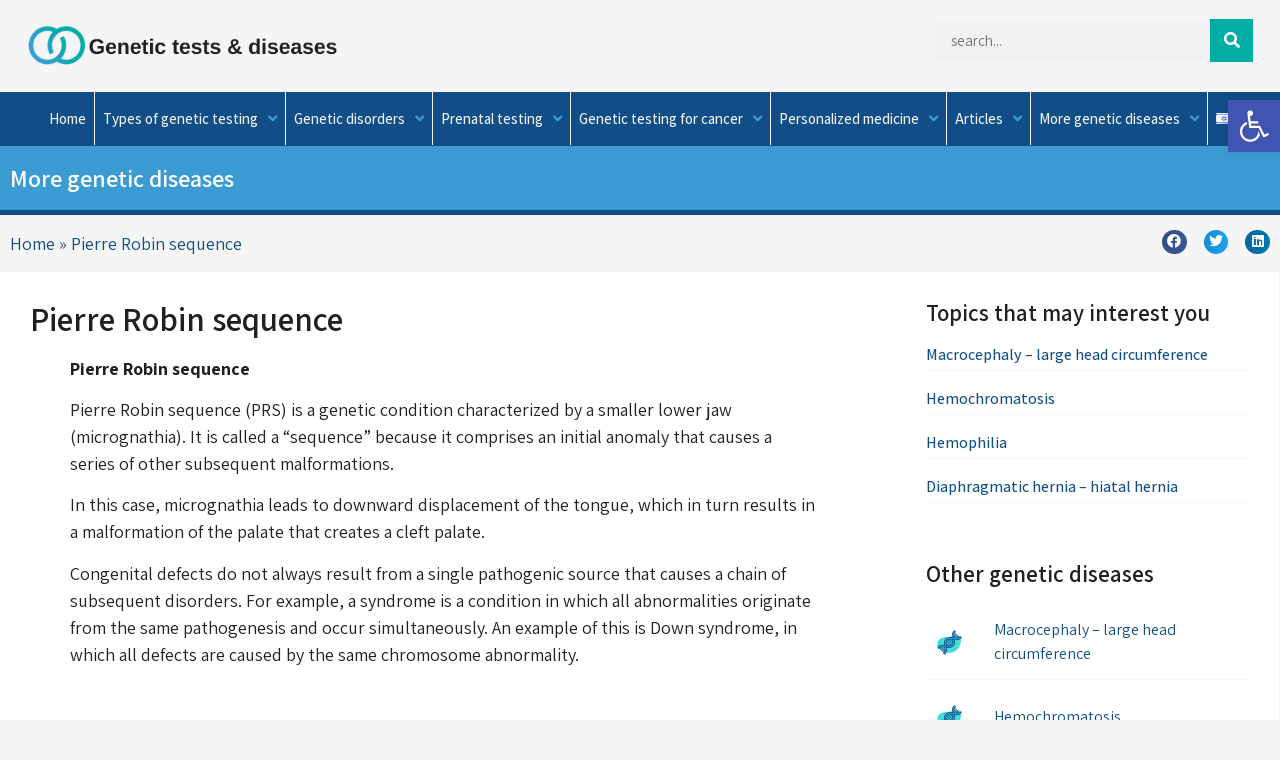

--- FILE ---
content_type: text/html; charset=UTF-8
request_url: https://genes.co.il/en/pierre-robin/
body_size: 33629
content:
<!doctype html>
<html lang="en-US">
<head>
	<meta charset="UTF-8">
		<meta name="viewport" content="width=device-width, initial-scale=1">
	<link rel="profile" href="https://gmpg.org/xfn/11">
	<meta name='robots' content='index, follow, max-image-preview:large, max-snippet:-1, max-video-preview:-1' />
<link rel="alternate" href="https://genes.co.il/en/pierre-robin/" hreflang="en" />
<link rel="alternate" href="https://genes.co.il/pierre-robin-sequence/" hreflang="he" />

	<!-- This site is optimized with the Yoast SEO plugin v21.5 - https://yoast.com/wordpress/plugins/seo/ -->
	<title>Pierre Robin sequence - Genetic tests and diseases</title>
	<link rel="canonical" href="https://genes.co.il/en/pierre-robin/" />
	<meta property="og:locale" content="en_US" />
	<meta property="og:locale:alternate" content="he_IL" />
	<meta property="og:type" content="article" />
	<meta property="og:title" content="Pierre Robin sequence - Genetic tests and diseases" />
	<meta property="og:description" content="Pierre Robin sequence Pierre Robin sequence (PRS) is a genetic condition characterized by a smaller lower jaw (micrognathia). It is called a “sequence” because it comprises an initial anomaly that causes a series of other subsequent malformations. In this case, micrognathia leads to downward displacement of the tongue, which in turn results in a malformation [&hellip;]" />
	<meta property="og:url" content="https://genes.co.il/en/pierre-robin/" />
	<meta property="og:site_name" content="Genetic tests and diseases" />
	<meta property="article:published_time" content="2022-10-02T16:35:09+00:00" />
	<meta property="og:image" content="https://genes.co.il/wp-content/uploads/2022/08/Pierre-Robin-sequence.jpeg" />
	<meta property="og:image:width" content="640" />
	<meta property="og:image:height" content="427" />
	<meta property="og:image:type" content="image/jpeg" />
	<meta name="author" content="1@seoweb.co.il" />
	<meta name="twitter:card" content="summary_large_image" />
	<meta name="twitter:label1" content="Written by" />
	<meta name="twitter:data1" content="1@seoweb.co.il" />
	<meta name="twitter:label2" content="Est. reading time" />
	<meta name="twitter:data2" content="3 minutes" />
	<script type="application/ld+json" class="yoast-schema-graph">{"@context":"https://schema.org","@graph":[{"@type":"WebPage","@id":"https://genes.co.il/en/pierre-robin/","url":"https://genes.co.il/en/pierre-robin/","name":"Pierre Robin sequence - Genetic tests and diseases","isPartOf":{"@id":"https://genes.co.il/en/#website"},"primaryImageOfPage":{"@id":"https://genes.co.il/en/pierre-robin/#primaryimage"},"image":{"@id":"https://genes.co.il/en/pierre-robin/#primaryimage"},"thumbnailUrl":"https://genes.co.il/wp-content/uploads/2022/08/Pierre-Robin-sequence.jpeg","datePublished":"2022-10-02T16:35:09+00:00","dateModified":"2022-10-02T16:35:09+00:00","author":{"@id":"https://genes.co.il/en/#/schema/person/31da478684b54f2e366105bb094f8184"},"breadcrumb":{"@id":"https://genes.co.il/en/pierre-robin/#breadcrumb"},"inLanguage":"en-US","potentialAction":[{"@type":"ReadAction","target":["https://genes.co.il/en/pierre-robin/"]}]},{"@type":"ImageObject","inLanguage":"en-US","@id":"https://genes.co.il/en/pierre-robin/#primaryimage","url":"https://genes.co.il/wp-content/uploads/2022/08/Pierre-Robin-sequence.jpeg","contentUrl":"https://genes.co.il/wp-content/uploads/2022/08/Pierre-Robin-sequence.jpeg","width":640,"height":427,"caption":"Pierre Robin sequence"},{"@type":"BreadcrumbList","@id":"https://genes.co.il/en/pierre-robin/#breadcrumb","itemListElement":[{"@type":"ListItem","position":1,"name":"Home","item":"https://genes.co.il/en/"},{"@type":"ListItem","position":2,"name":"Pierre Robin sequence"}]},{"@type":"WebSite","@id":"https://genes.co.il/en/#website","url":"https://genes.co.il/en/","name":"Genetic tests and diseases","description":"Genetic tests and diseases","potentialAction":[{"@type":"SearchAction","target":{"@type":"EntryPoint","urlTemplate":"https://genes.co.il/en/?s={search_term_string}"},"query-input":"required name=search_term_string"}],"inLanguage":"en-US"},{"@type":"Person","@id":"https://genes.co.il/en/#/schema/person/31da478684b54f2e366105bb094f8184","name":"1@seoweb.co.il","image":{"@type":"ImageObject","inLanguage":"en-US","@id":"https://genes.co.il/en/#/schema/person/image/","url":"https://secure.gravatar.com/avatar/4a83eb03dc7b734d1b0479c9a64e7100532f566a5f09485d0f997bbdb0b76b1e?s=96&d=mm&r=g","contentUrl":"https://secure.gravatar.com/avatar/4a83eb03dc7b734d1b0479c9a64e7100532f566a5f09485d0f997bbdb0b76b1e?s=96&d=mm&r=g","caption":"1@seoweb.co.il"},"url":"https://genes.co.il/en/author/1seoweb-co-il/"}]}</script>
	<!-- / Yoast SEO plugin. -->


<link href='https://fonts.gstatic.com' crossorigin rel='preconnect' />
<link rel="alternate" type="application/rss+xml" title="Genetic tests and diseases &raquo; Feed" href="https://genes.co.il/en/feed/" />
<link rel="alternate" type="application/rss+xml" title="Genetic tests and diseases &raquo; Comments Feed" href="https://genes.co.il/en/comments/feed/" />
<link rel="alternate" type="application/rss+xml" title="Genetic tests and diseases &raquo; Pierre Robin sequence Comments Feed" href="https://genes.co.il/en/pierre-robin/feed/" />
<link rel="alternate" title="oEmbed (JSON)" type="application/json+oembed" href="https://genes.co.il/wp-json/oembed/1.0/embed?url=https%3A%2F%2Fgenes.co.il%2Fen%2Fpierre-robin%2F" />
<link rel="alternate" title="oEmbed (XML)" type="text/xml+oembed" href="https://genes.co.il/wp-json/oembed/1.0/embed?url=https%3A%2F%2Fgenes.co.il%2Fen%2Fpierre-robin%2F&#038;format=xml" />
<style id='wp-img-auto-sizes-contain-inline-css'>
img:is([sizes=auto i],[sizes^="auto," i]){contain-intrinsic-size:3000px 1500px}
/*# sourceURL=wp-img-auto-sizes-contain-inline-css */
</style>
<style id='wp-emoji-styles-inline-css'>

	img.wp-smiley, img.emoji {
		display: inline !important;
		border: none !important;
		box-shadow: none !important;
		height: 1em !important;
		width: 1em !important;
		margin: 0 0.07em !important;
		vertical-align: -0.1em !important;
		background: none !important;
		padding: 0 !important;
	}
/*# sourceURL=wp-emoji-styles-inline-css */
</style>
<link rel='stylesheet' id='wp-block-library-css' href='https://genes.co.il/wp-includes/css/dist/block-library/style.min.css?ver=6.9' media='all' />
<style id='global-styles-inline-css'>
:root{--wp--preset--aspect-ratio--square: 1;--wp--preset--aspect-ratio--4-3: 4/3;--wp--preset--aspect-ratio--3-4: 3/4;--wp--preset--aspect-ratio--3-2: 3/2;--wp--preset--aspect-ratio--2-3: 2/3;--wp--preset--aspect-ratio--16-9: 16/9;--wp--preset--aspect-ratio--9-16: 9/16;--wp--preset--color--black: #000000;--wp--preset--color--cyan-bluish-gray: #abb8c3;--wp--preset--color--white: #ffffff;--wp--preset--color--pale-pink: #f78da7;--wp--preset--color--vivid-red: #cf2e2e;--wp--preset--color--luminous-vivid-orange: #ff6900;--wp--preset--color--luminous-vivid-amber: #fcb900;--wp--preset--color--light-green-cyan: #7bdcb5;--wp--preset--color--vivid-green-cyan: #00d084;--wp--preset--color--pale-cyan-blue: #8ed1fc;--wp--preset--color--vivid-cyan-blue: #0693e3;--wp--preset--color--vivid-purple: #9b51e0;--wp--preset--gradient--vivid-cyan-blue-to-vivid-purple: linear-gradient(135deg,rgb(6,147,227) 0%,rgb(155,81,224) 100%);--wp--preset--gradient--light-green-cyan-to-vivid-green-cyan: linear-gradient(135deg,rgb(122,220,180) 0%,rgb(0,208,130) 100%);--wp--preset--gradient--luminous-vivid-amber-to-luminous-vivid-orange: linear-gradient(135deg,rgb(252,185,0) 0%,rgb(255,105,0) 100%);--wp--preset--gradient--luminous-vivid-orange-to-vivid-red: linear-gradient(135deg,rgb(255,105,0) 0%,rgb(207,46,46) 100%);--wp--preset--gradient--very-light-gray-to-cyan-bluish-gray: linear-gradient(135deg,rgb(238,238,238) 0%,rgb(169,184,195) 100%);--wp--preset--gradient--cool-to-warm-spectrum: linear-gradient(135deg,rgb(74,234,220) 0%,rgb(151,120,209) 20%,rgb(207,42,186) 40%,rgb(238,44,130) 60%,rgb(251,105,98) 80%,rgb(254,248,76) 100%);--wp--preset--gradient--blush-light-purple: linear-gradient(135deg,rgb(255,206,236) 0%,rgb(152,150,240) 100%);--wp--preset--gradient--blush-bordeaux: linear-gradient(135deg,rgb(254,205,165) 0%,rgb(254,45,45) 50%,rgb(107,0,62) 100%);--wp--preset--gradient--luminous-dusk: linear-gradient(135deg,rgb(255,203,112) 0%,rgb(199,81,192) 50%,rgb(65,88,208) 100%);--wp--preset--gradient--pale-ocean: linear-gradient(135deg,rgb(255,245,203) 0%,rgb(182,227,212) 50%,rgb(51,167,181) 100%);--wp--preset--gradient--electric-grass: linear-gradient(135deg,rgb(202,248,128) 0%,rgb(113,206,126) 100%);--wp--preset--gradient--midnight: linear-gradient(135deg,rgb(2,3,129) 0%,rgb(40,116,252) 100%);--wp--preset--font-size--small: 13px;--wp--preset--font-size--medium: 20px;--wp--preset--font-size--large: 36px;--wp--preset--font-size--x-large: 42px;--wp--preset--spacing--20: 0.44rem;--wp--preset--spacing--30: 0.67rem;--wp--preset--spacing--40: 1rem;--wp--preset--spacing--50: 1.5rem;--wp--preset--spacing--60: 2.25rem;--wp--preset--spacing--70: 3.38rem;--wp--preset--spacing--80: 5.06rem;--wp--preset--shadow--natural: 6px 6px 9px rgba(0, 0, 0, 0.2);--wp--preset--shadow--deep: 12px 12px 50px rgba(0, 0, 0, 0.4);--wp--preset--shadow--sharp: 6px 6px 0px rgba(0, 0, 0, 0.2);--wp--preset--shadow--outlined: 6px 6px 0px -3px rgb(255, 255, 255), 6px 6px rgb(0, 0, 0);--wp--preset--shadow--crisp: 6px 6px 0px rgb(0, 0, 0);}:where(.is-layout-flex){gap: 0.5em;}:where(.is-layout-grid){gap: 0.5em;}body .is-layout-flex{display: flex;}.is-layout-flex{flex-wrap: wrap;align-items: center;}.is-layout-flex > :is(*, div){margin: 0;}body .is-layout-grid{display: grid;}.is-layout-grid > :is(*, div){margin: 0;}:where(.wp-block-columns.is-layout-flex){gap: 2em;}:where(.wp-block-columns.is-layout-grid){gap: 2em;}:where(.wp-block-post-template.is-layout-flex){gap: 1.25em;}:where(.wp-block-post-template.is-layout-grid){gap: 1.25em;}.has-black-color{color: var(--wp--preset--color--black) !important;}.has-cyan-bluish-gray-color{color: var(--wp--preset--color--cyan-bluish-gray) !important;}.has-white-color{color: var(--wp--preset--color--white) !important;}.has-pale-pink-color{color: var(--wp--preset--color--pale-pink) !important;}.has-vivid-red-color{color: var(--wp--preset--color--vivid-red) !important;}.has-luminous-vivid-orange-color{color: var(--wp--preset--color--luminous-vivid-orange) !important;}.has-luminous-vivid-amber-color{color: var(--wp--preset--color--luminous-vivid-amber) !important;}.has-light-green-cyan-color{color: var(--wp--preset--color--light-green-cyan) !important;}.has-vivid-green-cyan-color{color: var(--wp--preset--color--vivid-green-cyan) !important;}.has-pale-cyan-blue-color{color: var(--wp--preset--color--pale-cyan-blue) !important;}.has-vivid-cyan-blue-color{color: var(--wp--preset--color--vivid-cyan-blue) !important;}.has-vivid-purple-color{color: var(--wp--preset--color--vivid-purple) !important;}.has-black-background-color{background-color: var(--wp--preset--color--black) !important;}.has-cyan-bluish-gray-background-color{background-color: var(--wp--preset--color--cyan-bluish-gray) !important;}.has-white-background-color{background-color: var(--wp--preset--color--white) !important;}.has-pale-pink-background-color{background-color: var(--wp--preset--color--pale-pink) !important;}.has-vivid-red-background-color{background-color: var(--wp--preset--color--vivid-red) !important;}.has-luminous-vivid-orange-background-color{background-color: var(--wp--preset--color--luminous-vivid-orange) !important;}.has-luminous-vivid-amber-background-color{background-color: var(--wp--preset--color--luminous-vivid-amber) !important;}.has-light-green-cyan-background-color{background-color: var(--wp--preset--color--light-green-cyan) !important;}.has-vivid-green-cyan-background-color{background-color: var(--wp--preset--color--vivid-green-cyan) !important;}.has-pale-cyan-blue-background-color{background-color: var(--wp--preset--color--pale-cyan-blue) !important;}.has-vivid-cyan-blue-background-color{background-color: var(--wp--preset--color--vivid-cyan-blue) !important;}.has-vivid-purple-background-color{background-color: var(--wp--preset--color--vivid-purple) !important;}.has-black-border-color{border-color: var(--wp--preset--color--black) !important;}.has-cyan-bluish-gray-border-color{border-color: var(--wp--preset--color--cyan-bluish-gray) !important;}.has-white-border-color{border-color: var(--wp--preset--color--white) !important;}.has-pale-pink-border-color{border-color: var(--wp--preset--color--pale-pink) !important;}.has-vivid-red-border-color{border-color: var(--wp--preset--color--vivid-red) !important;}.has-luminous-vivid-orange-border-color{border-color: var(--wp--preset--color--luminous-vivid-orange) !important;}.has-luminous-vivid-amber-border-color{border-color: var(--wp--preset--color--luminous-vivid-amber) !important;}.has-light-green-cyan-border-color{border-color: var(--wp--preset--color--light-green-cyan) !important;}.has-vivid-green-cyan-border-color{border-color: var(--wp--preset--color--vivid-green-cyan) !important;}.has-pale-cyan-blue-border-color{border-color: var(--wp--preset--color--pale-cyan-blue) !important;}.has-vivid-cyan-blue-border-color{border-color: var(--wp--preset--color--vivid-cyan-blue) !important;}.has-vivid-purple-border-color{border-color: var(--wp--preset--color--vivid-purple) !important;}.has-vivid-cyan-blue-to-vivid-purple-gradient-background{background: var(--wp--preset--gradient--vivid-cyan-blue-to-vivid-purple) !important;}.has-light-green-cyan-to-vivid-green-cyan-gradient-background{background: var(--wp--preset--gradient--light-green-cyan-to-vivid-green-cyan) !important;}.has-luminous-vivid-amber-to-luminous-vivid-orange-gradient-background{background: var(--wp--preset--gradient--luminous-vivid-amber-to-luminous-vivid-orange) !important;}.has-luminous-vivid-orange-to-vivid-red-gradient-background{background: var(--wp--preset--gradient--luminous-vivid-orange-to-vivid-red) !important;}.has-very-light-gray-to-cyan-bluish-gray-gradient-background{background: var(--wp--preset--gradient--very-light-gray-to-cyan-bluish-gray) !important;}.has-cool-to-warm-spectrum-gradient-background{background: var(--wp--preset--gradient--cool-to-warm-spectrum) !important;}.has-blush-light-purple-gradient-background{background: var(--wp--preset--gradient--blush-light-purple) !important;}.has-blush-bordeaux-gradient-background{background: var(--wp--preset--gradient--blush-bordeaux) !important;}.has-luminous-dusk-gradient-background{background: var(--wp--preset--gradient--luminous-dusk) !important;}.has-pale-ocean-gradient-background{background: var(--wp--preset--gradient--pale-ocean) !important;}.has-electric-grass-gradient-background{background: var(--wp--preset--gradient--electric-grass) !important;}.has-midnight-gradient-background{background: var(--wp--preset--gradient--midnight) !important;}.has-small-font-size{font-size: var(--wp--preset--font-size--small) !important;}.has-medium-font-size{font-size: var(--wp--preset--font-size--medium) !important;}.has-large-font-size{font-size: var(--wp--preset--font-size--large) !important;}.has-x-large-font-size{font-size: var(--wp--preset--font-size--x-large) !important;}
/*# sourceURL=global-styles-inline-css */
</style>

<style id='classic-theme-styles-inline-css'>
/*! This file is auto-generated */
.wp-block-button__link{color:#fff;background-color:#32373c;border-radius:9999px;box-shadow:none;text-decoration:none;padding:calc(.667em + 2px) calc(1.333em + 2px);font-size:1.125em}.wp-block-file__button{background:#32373c;color:#fff;text-decoration:none}
/*# sourceURL=/wp-includes/css/classic-themes.min.css */
</style>
<link rel='stylesheet' id='qi-addons-for-elementor-grid-style-css' href='https://genes.co.il/wp-content/plugins/qi-addons-for-elementor/assets/css/grid.min.css?ver=6.9' media='all' />
<link rel='stylesheet' id='qi-addons-for-elementor-helper-parts-style-css' href='https://genes.co.il/wp-content/plugins/qi-addons-for-elementor/assets/css/helper-parts.min.css?ver=6.9' media='all' />
<link rel='stylesheet' id='qi-addons-for-elementor-style-css' href='https://genes.co.il/wp-content/plugins/qi-addons-for-elementor/assets/css/main.min.css?ver=6.9' media='all' />
<link rel='stylesheet' id='hello-elementor-css' href='https://genes.co.il/wp-content/themes/hello-elementor/style.min.css?ver=2.6.1' media='all' />
<link rel='stylesheet' id='hello-elementor-theme-style-css' href='https://genes.co.il/wp-content/themes/hello-elementor/theme.min.css?ver=2.6.1' media='all' />
<link rel='stylesheet' id='elementor-frontend-css' href='https://genes.co.il/wp-content/plugins/elementor/assets/css/frontend-lite.min.css?ver=3.17.3' media='all' />
<link rel='stylesheet' id='elementor-post-5-css' href='https://genes.co.il/wp-content/uploads/elementor/css/post-5.css?ver=1701006214' media='all' />
<link rel='stylesheet' id='elementor-icons-css' href='https://genes.co.il/wp-content/plugins/elementor/assets/lib/eicons/css/elementor-icons.min.css?ver=5.23.0' media='all' />
<link rel='stylesheet' id='swiper-css' href='https://genes.co.il/wp-content/plugins/elementor/assets/lib/swiper/css/swiper.min.css?ver=5.3.6' media='all' />
<link rel='stylesheet' id='elementor-pro-css' href='https://genes.co.il/wp-content/plugins/elementor-pro/assets/css/frontend-lite.min.css?ver=3.17.1' media='all' />
<link rel='stylesheet' id='elementor-global-css' href='https://genes.co.il/wp-content/uploads/elementor/css/global.css?ver=1701006215' media='all' />
<link rel='stylesheet' id='elementor-post-1328-css' href='https://genes.co.il/wp-content/uploads/elementor/css/post-1328.css?ver=1701006215' media='all' />
<link rel='stylesheet' id='elementor-post-1330-css' href='https://genes.co.il/wp-content/uploads/elementor/css/post-1330.css?ver=1701006215' media='all' />
<link rel='stylesheet' id='elementor-post-1338-css' href='https://genes.co.il/wp-content/uploads/elementor/css/post-1338.css?ver=1701006215' media='all' />
<link rel='stylesheet' id='elementor-post-1157-css' href='https://genes.co.il/wp-content/uploads/elementor/css/post-1157.css?ver=1701006215' media='all' />
<link rel='stylesheet' id='elementor-post-1158-css' href='https://genes.co.il/wp-content/uploads/elementor/css/post-1158.css?ver=1701006215' media='all' />
<link rel='stylesheet' id='pojo-a11y-css' href='https://genes.co.il/wp-content/plugins/pojo-accessibility/assets/css/style.min.css?ver=1.0.0' media='all' />
<link rel='stylesheet' id='ecs-styles-css' href='https://genes.co.il/wp-content/plugins/ele-custom-skin/assets/css/ecs-style.css?ver=3.1.7' media='all' />
<link rel='stylesheet' id='elementor-post-498-css' href='https://genes.co.il/wp-content/uploads/elementor/css/post-498.css?ver=1661796440' media='all' />
<link rel='stylesheet' id='google-fonts-1-css' href='https://fonts.googleapis.com/css?family=Assistant%3A100%2C100italic%2C200%2C200italic%2C300%2C300italic%2C400%2C400italic%2C500%2C500italic%2C600%2C600italic%2C700%2C700italic%2C800%2C800italic%2C900%2C900italic&#038;display=swap&#038;ver=6.9' media='all' />
<link rel='stylesheet' id='elementor-icons-shared-0-css' href='https://genes.co.il/wp-content/plugins/elementor/assets/lib/font-awesome/css/fontawesome.min.css?ver=5.15.3' media='all' />
<link rel='stylesheet' id='elementor-icons-fa-solid-css' href='https://genes.co.il/wp-content/plugins/elementor/assets/lib/font-awesome/css/solid.min.css?ver=5.15.3' media='all' />
<link rel="preconnect" href="https://fonts.gstatic.com/" crossorigin><script src="https://genes.co.il/wp-includes/js/jquery/jquery.min.js?ver=3.7.1" id="jquery-core-js"></script>
<script src="https://genes.co.il/wp-includes/js/jquery/jquery-migrate.min.js?ver=3.4.1" id="jquery-migrate-js"></script>
<script id="ecs_ajax_load-js-extra">
var ecs_ajax_params = {"ajaxurl":"https://genes.co.il/wp-admin/admin-ajax.php","posts":"{\"page\":0,\"name\":\"pierre-robin\",\"lang\":\"en\",\"error\":\"\",\"m\":\"\",\"p\":0,\"post_parent\":\"\",\"subpost\":\"\",\"subpost_id\":\"\",\"attachment\":\"\",\"attachment_id\":0,\"pagename\":\"\",\"page_id\":0,\"second\":\"\",\"minute\":\"\",\"hour\":\"\",\"day\":0,\"monthnum\":0,\"year\":0,\"w\":0,\"category_name\":\"\",\"tag\":\"\",\"cat\":\"\",\"tag_id\":\"\",\"author\":\"\",\"author_name\":\"\",\"feed\":\"\",\"tb\":\"\",\"paged\":0,\"meta_key\":\"\",\"meta_value\":\"\",\"preview\":\"\",\"s\":\"\",\"sentence\":\"\",\"title\":\"\",\"fields\":\"all\",\"menu_order\":\"\",\"embed\":\"\",\"category__in\":[],\"category__not_in\":[],\"category__and\":[],\"post__in\":[],\"post__not_in\":[],\"post_name__in\":[],\"tag__in\":[],\"tag__not_in\":[],\"tag__and\":[],\"tag_slug__in\":[],\"tag_slug__and\":[],\"post_parent__in\":[],\"post_parent__not_in\":[],\"author__in\":[],\"author__not_in\":[],\"search_columns\":[],\"post_type\":[\"post\",\"page\",\"e-landing-page\"],\"ignore_sticky_posts\":false,\"suppress_filters\":false,\"cache_results\":true,\"update_post_term_cache\":true,\"update_menu_item_cache\":false,\"lazy_load_term_meta\":true,\"update_post_meta_cache\":true,\"posts_per_page\":6,\"nopaging\":false,\"comments_per_page\":\"50\",\"no_found_rows\":false,\"order\":\"DESC\"}"};
//# sourceURL=ecs_ajax_load-js-extra
</script>
<script src="https://genes.co.il/wp-content/plugins/ele-custom-skin/assets/js/ecs_ajax_pagination.js?ver=3.1.7" id="ecs_ajax_load-js"></script>
<script src="https://genes.co.il/wp-content/plugins/ele-custom-skin/assets/js/ecs.js?ver=3.1.7" id="ecs-script-js"></script>
<link rel="https://api.w.org/" href="https://genes.co.il/wp-json/" /><link rel="alternate" title="JSON" type="application/json" href="https://genes.co.il/wp-json/wp/v2/posts/1775" /><link rel="EditURI" type="application/rsd+xml" title="RSD" href="https://genes.co.il/xmlrpc.php?rsd" />
<meta name="generator" content="WordPress 6.9" />
<link rel='shortlink' href='https://genes.co.il/?p=1775' />
<meta name="generator" content="Elementor 3.17.3; features: e_dom_optimization, e_optimized_assets_loading, e_optimized_css_loading, additional_custom_breakpoints; settings: css_print_method-external, google_font-enabled, font_display-auto">
<style type="text/css">
#pojo-a11y-toolbar .pojo-a11y-toolbar-toggle a{ background-color: #4054b2;	color: #ffffff;}
#pojo-a11y-toolbar .pojo-a11y-toolbar-overlay, #pojo-a11y-toolbar .pojo-a11y-toolbar-overlay ul.pojo-a11y-toolbar-items.pojo-a11y-links{ border-color: #4054b2;}
body.pojo-a11y-focusable a:focus{ outline-style: solid !important;	outline-width: 1px !important;	outline-color: #FF0000 !important;}
#pojo-a11y-toolbar{ top: 100px !important;}
#pojo-a11y-toolbar .pojo-a11y-toolbar-overlay{ background-color: #ffffff;}
#pojo-a11y-toolbar .pojo-a11y-toolbar-overlay ul.pojo-a11y-toolbar-items li.pojo-a11y-toolbar-item a, #pojo-a11y-toolbar .pojo-a11y-toolbar-overlay p.pojo-a11y-toolbar-title{ color: #333333;}
#pojo-a11y-toolbar .pojo-a11y-toolbar-overlay ul.pojo-a11y-toolbar-items li.pojo-a11y-toolbar-item a.active{ background-color: #4054b2;	color: #ffffff;}
@media (max-width: 767px) { #pojo-a11y-toolbar { top: 50px !important; } }</style><link rel="icon" href="https://genes.co.il/wp-content/uploads/2022/08/cropped-מחלות-גנטיות-32x32.png" sizes="32x32" />
<link rel="icon" href="https://genes.co.il/wp-content/uploads/2022/08/cropped-מחלות-גנטיות-192x192.png" sizes="192x192" />
<link rel="apple-touch-icon" href="https://genes.co.il/wp-content/uploads/2022/08/cropped-מחלות-גנטיות-180x180.png" />
<meta name="msapplication-TileImage" content="https://genes.co.il/wp-content/uploads/2022/08/cropped-מחלות-גנטיות-270x270.png" />
	

<link rel='stylesheet' id='elementor-icons-fa-brands-css' href='https://genes.co.il/wp-content/plugins/elementor/assets/lib/font-awesome/css/brands.min.css?ver=5.15.3' media='all' />
</head>
<body class="wp-singular post-template-default single single-post postid-1775 single-format-standard wp-theme-hello-elementor qodef-qi--no-touch qi-addons-for-elementor-1.6.6 elementor-default elementor-kit-5 elementor-page-1338">


<a class="skip-link screen-reader-text" href="#content">
	Skip to content</a>

		<div data-elementor-type="header" data-elementor-id="1328" class="elementor elementor-1328 elementor-location-header" data-elementor-post-type="elementor_library">
								<section class="elementor-section elementor-top-section elementor-element elementor-element-dbae266 elementor-hidden-mobile elementor-hidden-tablet elementor-section-boxed elementor-section-height-default elementor-section-height-default" data-id="dbae266" data-element_type="section">
						<div class="elementor-container elementor-column-gap-default">
					<div class="elementor-column elementor-col-50 elementor-top-column elementor-element elementor-element-72c147f" data-id="72c147f" data-element_type="column">
			<div class="elementor-widget-wrap elementor-element-populated">
								<div class="elementor-element elementor-element-5dc8a02 elementor-widget elementor-widget-image" data-id="5dc8a02" data-element_type="widget" data-widget_type="image.default">
				<div class="elementor-widget-container">
			<style>/*! elementor - v3.17.0 - 08-11-2023 */
.elementor-widget-image{text-align:center}.elementor-widget-image a{display:inline-block}.elementor-widget-image a img[src$=".svg"]{width:48px}.elementor-widget-image img{vertical-align:middle;display:inline-block}</style>													<a href="https://genes.co.il/">
							<img width="800" height="131" src="https://genes.co.il/wp-content/uploads/2022/09/Genetic-tests-and-diseases-logo.png" class="attachment-large size-large wp-image-1881" alt="" srcset="https://genes.co.il/wp-content/uploads/2022/09/Genetic-tests-and-diseases-logo.png 950w, https://genes.co.il/wp-content/uploads/2022/09/Genetic-tests-and-diseases-logo-300x49.png 300w, https://genes.co.il/wp-content/uploads/2022/09/Genetic-tests-and-diseases-logo-768x125.png 768w" sizes="(max-width: 800px) 100vw, 800px" />								</a>
															</div>
				</div>
					</div>
		</div>
				<div class="elementor-column elementor-col-50 elementor-top-column elementor-element elementor-element-c80061b" data-id="c80061b" data-element_type="column">
			<div class="elementor-widget-wrap elementor-element-populated">
								<div class="elementor-element elementor-element-3d3d116 elementor-search-form--skin-classic elementor-search-form--button-type-icon elementor-search-form--icon-search elementor-widget elementor-widget-search-form" data-id="3d3d116" data-element_type="widget" data-settings="{&quot;skin&quot;:&quot;classic&quot;}" data-widget_type="search-form.default">
				<div class="elementor-widget-container">
			<link rel="stylesheet" href="https://genes.co.il/wp-content/plugins/elementor-pro/assets/css/widget-theme-elements.min.css">		<form class="elementor-search-form" action="https://genes.co.il/en/" method="get" role="search">
									<div class="elementor-search-form__container">
				<label class="elementor-screen-only" for="elementor-search-form-3d3d116">Search</label>

				
				<input id="elementor-search-form-3d3d116" placeholder="search..." class="elementor-search-form__input" type="search" name="s" value="">
				
									<button class="elementor-search-form__submit" type="submit" aria-label="Search">
													<i aria-hidden="true" class="fas fa-search"></i>							<span class="elementor-screen-only">Search</span>
											</button>
				
							</div>
		</form>
				</div>
				</div>
					</div>
		</div>
							</div>
		</section>
				<section class="elementor-section elementor-top-section elementor-element elementor-element-15150d0 elementor-hidden-desktop elementor-section-boxed elementor-section-height-default elementor-section-height-default" data-id="15150d0" data-element_type="section" data-settings="{&quot;background_background&quot;:&quot;classic&quot;,&quot;sticky&quot;:&quot;top&quot;,&quot;sticky_on&quot;:[&quot;desktop&quot;,&quot;tablet&quot;,&quot;mobile&quot;],&quot;sticky_offset&quot;:0,&quot;sticky_effects_offset&quot;:0}">
						<div class="elementor-container elementor-column-gap-default">
					<div class="elementor-column elementor-col-33 elementor-top-column elementor-element elementor-element-f147e97" data-id="f147e97" data-element_type="column">
			<div class="elementor-widget-wrap elementor-element-populated">
								<div class="elementor-element elementor-element-11f129e elementor-widget elementor-widget-image" data-id="11f129e" data-element_type="widget" data-widget_type="image.default">
				<div class="elementor-widget-container">
																<a href="https://genes.co.il/en/">
							<img width="800" height="131" src="https://genes.co.il/wp-content/uploads/2022/09/Genetic-tests-and-diseases-logo.png" class="attachment-large size-large wp-image-1881" alt="" srcset="https://genes.co.il/wp-content/uploads/2022/09/Genetic-tests-and-diseases-logo.png 950w, https://genes.co.il/wp-content/uploads/2022/09/Genetic-tests-and-diseases-logo-300x49.png 300w, https://genes.co.il/wp-content/uploads/2022/09/Genetic-tests-and-diseases-logo-768x125.png 768w" sizes="(max-width: 800px) 100vw, 800px" />								</a>
															</div>
				</div>
					</div>
		</div>
				<div class="elementor-column elementor-col-33 elementor-top-column elementor-element elementor-element-1b907bf" data-id="1b907bf" data-element_type="column">
			<div class="elementor-widget-wrap elementor-element-populated">
								<div class="elementor-element elementor-element-50f14c2 elementor-view-default elementor-widget elementor-widget-icon" data-id="50f14c2" data-element_type="widget" data-widget_type="icon.default">
				<div class="elementor-widget-container">
					<div class="elementor-icon-wrapper">
			<a class="elementor-icon" href="#elementor-action%3Aaction%3Dpopup%3Aopen%26settings%3DeyJpZCI6IjExNTgiLCJ0b2dnbGUiOmZhbHNlfQ%3D%3D">
			<svg xmlns="http://www.w3.org/2000/svg" xmlns:xlink="http://www.w3.org/1999/xlink" id="Layer_1" x="0px" y="0px" viewBox="0 0 512 512" style="enable-background:new 0 0 512 512;" xml:space="preserve"><g>	<g>		<path d="M508.875,493.792L353.089,338.005c32.358-35.927,52.245-83.296,52.245-135.339C405.333,90.917,314.417,0,202.667,0   S0,90.917,0,202.667s90.917,202.667,202.667,202.667c52.043,0,99.411-19.887,135.339-52.245l155.786,155.786   c2.083,2.083,4.813,3.125,7.542,3.125c2.729,0,5.458-1.042,7.542-3.125C513.042,504.708,513.042,497.958,508.875,493.792z    M202.667,384c-99.979,0-181.333-81.344-181.333-181.333S102.688,21.333,202.667,21.333S384,102.677,384,202.667   S302.646,384,202.667,384z"></path>	</g></g><g></g><g></g><g></g><g></g><g></g><g></g><g></g><g></g><g></g><g></g><g></g><g></g><g></g><g></g><g></g></svg>			</a>
		</div>
				</div>
				</div>
					</div>
		</div>
				<div class="elementor-column elementor-col-33 elementor-top-column elementor-element elementor-element-fcd895e" data-id="fcd895e" data-element_type="column" data-settings="{&quot;background_background&quot;:&quot;classic&quot;}">
			<div class="elementor-widget-wrap elementor-element-populated">
								<div class="elementor-element elementor-element-5e63037 elementor-nav-menu__align-center elementor-nav-menu--stretch elementor-nav-menu--dropdown-tablet elementor-nav-menu__text-align-aside elementor-nav-menu--toggle elementor-nav-menu--burger elementor-widget elementor-widget-nav-menu" data-id="5e63037" data-element_type="widget" data-settings="{&quot;submenu_icon&quot;:{&quot;value&quot;:&quot;&lt;i class=\&quot;fas fa-angle-down\&quot;&gt;&lt;\/i&gt;&quot;,&quot;library&quot;:&quot;fa-solid&quot;},&quot;full_width&quot;:&quot;stretch&quot;,&quot;layout&quot;:&quot;horizontal&quot;,&quot;toggle&quot;:&quot;burger&quot;}" data-widget_type="nav-menu.default">
				<div class="elementor-widget-container">
			<link rel="stylesheet" href="https://genes.co.il/wp-content/plugins/elementor-pro/assets/css/widget-nav-menu.min.css">			<nav class="elementor-nav-menu--main elementor-nav-menu__container elementor-nav-menu--layout-horizontal e--pointer-background e--animation-fade">
				<ul id="menu-1-5e63037" class="elementor-nav-menu"><li class="menu-item menu-item-type-custom menu-item-object-custom menu-item-1341"><a href="https://genes.co.il/en" class="elementor-item">Home</a></li>
<li class="menu-item menu-item-type-post_type menu-item-object-post menu-item-has-children menu-item-1682"><a href="https://genes.co.il/en/types-of-genetic-testing/" class="elementor-item">Types of genetic testing</a>
<ul class="sub-menu elementor-nav-menu--dropdown">
	<li class="menu-item menu-item-type-post_type menu-item-object-post menu-item-1359"><a href="https://genes.co.il/en/genetic-testing-genetic-screening-tests-carrier-screening/" class="elementor-sub-item">Genetic Testing – Genetic Screening Tests – Carrier Screening</a></li>
	<li class="menu-item menu-item-type-post_type menu-item-object-post menu-item-1365"><a href="https://genes.co.il/en/saliva-sampling-saliva-test/" class="elementor-sub-item">Saliva Sampling – Saliva test</a></li>
	<li class="menu-item menu-item-type-post_type menu-item-object-post menu-item-1368"><a href="https://genes.co.il/en/verifi-test-non-invasive-prenatal-testing/" class="elementor-sub-item">Verifi Test – Non-invasive prenatal testing</a></li>
	<li class="menu-item menu-item-type-post_type menu-item-object-post menu-item-1362"><a href="https://genes.co.il/en/karyotype-genetic-testing/" class="elementor-sub-item">Karyotype genetic testing</a></li>
	<li class="menu-item menu-item-type-post_type menu-item-object-post menu-item-1357"><a href="https://genes.co.il/en/fish-test/" class="elementor-sub-item">FISH test</a></li>
	<li class="menu-item menu-item-type-post_type menu-item-object-post menu-item-1352"><a href="https://genes.co.il/en/cgh-testing-comparative-genomic-hybridization-biochip-testing/" class="elementor-sub-item">CGH testing – Comparative genomic hybridization – biochip testing</a></li>
	<li class="menu-item menu-item-type-post_type menu-item-object-post menu-item-1353"><a href="https://genes.co.il/en/cma-test-chromosomal-micro-array-analysis/" class="elementor-sub-item">CMA test – Chromosomal micro-array analysis</a></li>
	<li class="menu-item menu-item-type-post_type menu-item-object-post menu-item-1364"><a href="https://genes.co.il/en/pcr-test-polymerase-chain-reaction/" class="elementor-sub-item">PCR test – Polymerase Chain Reaction</a></li>
	<li class="menu-item menu-item-type-post_type menu-item-object-post menu-item-1363"><a href="https://genes.co.il/en/maternal-blood-screening-prenatal-maternal-blood-tests/" class="elementor-sub-item">Maternal blood screening – prenatal maternal blood tests (non-invasive prenatal testing)</a></li>
	<li class="menu-item menu-item-type-post_type menu-item-object-post menu-item-1354"><a href="https://genes.co.il/en/exome-sequencing-whole-exome-sequencing-wes-testing/" class="elementor-sub-item">Exome sequencing – Whole Exome Sequencing (WES) testing </a></li>
	<li class="menu-item menu-item-type-post_type menu-item-object-post menu-item-1360"><a href="https://genes.co.il/en/genetic-testing-for-spondyloepiphyseal-dysplasia-sed/" class="elementor-sub-item">Genetic testing for spondyloepiphyseal dysplasia (SED)</a></li>
	<li class="menu-item menu-item-type-post_type menu-item-object-post menu-item-1366"><a href="https://genes.co.il/en/sky-test-spectral-karyotyping/" class="elementor-sub-item">SKY test – Spectral Karyotyping</a></li>
	<li class="menu-item menu-item-type-post_type menu-item-object-post menu-item-1356"><a href="https://genes.co.il/en/first-trimester-screening-genetic-tests-in-the-first-trimester/" class="elementor-sub-item">First trimester screening – Genetic tests in the first trimester</a></li>
	<li class="menu-item menu-item-type-post_type menu-item-object-post menu-item-1355"><a href="https://genes.co.il/en/fda-approves-new-gene-carrier-test-for-ten-diseases/" class="elementor-sub-item">FDA approves new gene carrier test for ten diseases</a></li>
	<li class="menu-item menu-item-type-post_type menu-item-object-post menu-item-1358"><a href="https://genes.co.il/en/futura-genetics-test/" class="elementor-sub-item">Futura Genetics test</a></li>
	<li class="menu-item menu-item-type-post_type menu-item-object-post menu-item-1361"><a href="https://genes.co.il/en/genome-sequencing-whole-genome-sequencing-wgs/" class="elementor-sub-item">Genome sequencing – Whole-genome sequencing (WGS)</a></li>
</ul>
</li>
<li class="menu-item menu-item-type-custom menu-item-object-custom menu-item-has-children menu-item-1773"><a href="https://genes.co.il/en/#" class="elementor-item elementor-item-anchor">Genetic disorders</a>
<ul class="sub-menu elementor-nav-menu--dropdown">
	<li class="menu-item menu-item-type-post_type menu-item-object-post menu-item-1423"><a href="https://genes.co.il/en/chromosome-abnormalities-chromosomal-disorders/" class="elementor-sub-item">Chromosome abnormalities – chromosomal disorders</a></li>
	<li class="menu-item menu-item-type-post_type menu-item-object-post menu-item-1424"><a href="https://genes.co.il/en/down-syndrome/" class="elementor-sub-item">Down syndrome</a></li>
	<li class="menu-item menu-item-type-post_type menu-item-object-post menu-item-1425"><a href="https://genes.co.il/en/tay-sachs-disease/" class="elementor-sub-item">Tay-Sachs disease</a></li>
	<li class="menu-item menu-item-type-post_type menu-item-object-post menu-item-1684"><a href="https://genes.co.il/en/intellectual-disability-genetic-testing-for-developmental-delay-and-intellectual-disabilities/" class="elementor-sub-item">Intellectual disability – genetic testing for developmental delay and intellectual disabilities</a></li>
	<li class="menu-item menu-item-type-post_type menu-item-object-post menu-item-1427"><a href="https://genes.co.il/en/autism-is-there-a-genetic-test-for-autism/" class="elementor-sub-item">Autism – is there a genetic test for autism?</a></li>
	<li class="menu-item menu-item-type-post_type menu-item-object-post menu-item-1428"><a href="https://genes.co.il/en/genetic-testing-for-pemphigus-disease/" class="elementor-sub-item">Genetic testing for pemphigus disease</a></li>
	<li class="menu-item menu-item-type-post_type menu-item-object-post menu-item-1429"><a href="https://genes.co.il/en/fragile-x-syndrome-genetic-testing-for-fragile-x-syndrome-fxs/" class="elementor-sub-item">Fragile X syndrome – genetic testing for fragile X syndrome (FXS)</a></li>
	<li class="menu-item menu-item-type-post_type menu-item-object-post menu-item-1430"><a href="https://genes.co.il/en/genetic-tests-for-gsd-glycogen-storage-disease/" class="elementor-sub-item">Genetic tests for GSD – Glycogen storage disease</a></li>
	<li class="menu-item menu-item-type-post_type menu-item-object-post menu-item-1431"><a href="https://genes.co.il/en/cat-eye-syndrome-a-rare-genetic-disorder/" class="elementor-sub-item">Cat eye syndrome: a rare genetic disorder</a></li>
	<li class="menu-item menu-item-type-post_type menu-item-object-post menu-item-1432"><a href="https://genes.co.il/en/genetics-of-hereditary-neurological-disorders-research-identifies-genetic-mutations-causing-neurological-diseases/" class="elementor-sub-item">Genetics of hereditary neurological disorders: research identifies genetic mutations causing neurological diseases</a></li>
	<li class="menu-item menu-item-type-post_type menu-item-object-post menu-item-1433"><a href="https://genes.co.il/en/the-science-behind-psoriasis-genetics-and-psoriatic-diseases/" class="elementor-sub-item">The science behind psoriasis: genetics and psoriatic diseases</a></li>
</ul>
</li>
<li class="menu-item menu-item-type-custom menu-item-object-custom menu-item-has-children menu-item-1745"><a href="https://genes.co.il/en/genetic-tests-during-pregnancy-prenatal-testing/" class="elementor-item">Prenatal testing</a>
<ul class="sub-menu elementor-nav-menu--dropdown">
	<li class="menu-item menu-item-type-post_type menu-item-object-post menu-item-1463"><a href="https://genes.co.il/en/prenatal-genetic-counselling/" class="elementor-sub-item">Prenatal genetic counselling</a></li>
	<li class="menu-item menu-item-type-post_type menu-item-object-post menu-item-1462"><a href="https://genes.co.il/en/sperm-donor-genetic-screening-genetic-testing-for-sperm-donors/" class="elementor-sub-item">Sperm donor genetic screening – genetic testing for sperm donors</a></li>
	<li class="menu-item menu-item-type-post_type menu-item-object-post menu-item-1461"><a href="https://genes.co.il/en/prenatal-screening-in-multiple-pregnancies-twin-and-triplet-pregnancies-and-genetic-testing/" class="elementor-sub-item">Prenatal screening in multiple pregnancies – twin and triplet pregnancies and genetic testing</a></li>
	<li class="menu-item menu-item-type-post_type menu-item-object-post menu-item-1460"><a href="https://genes.co.il/en/genetic-testing-for-epidermolysis-bullosa-gene-panel/" class="elementor-sub-item">Genetic testing for Epidermolysis Bullosa – gene panel</a></li>
	<li class="menu-item menu-item-type-post_type menu-item-object-post menu-item-1525"><a href="https://genes.co.il/en/chorionic-villus-sampling-cvs/" class="elementor-sub-item">Chorionic villus sampling – CVS</a></li>
	<li class="menu-item menu-item-type-post_type menu-item-object-post menu-item-1526"><a href="https://genes.co.il/en/amniocentesis/" class="elementor-sub-item">Amniocentesis</a></li>
	<li class="menu-item menu-item-type-post_type menu-item-object-post menu-item-1527"><a href="https://genes.co.il/en/triple-test-triple-screen-triple-screening-test/" class="elementor-sub-item">Triple test – Triple screen – Triple screening test</a></li>
	<li class="menu-item menu-item-type-post_type menu-item-object-post menu-item-1528"><a href="https://genes.co.il/en/ultrasound-during-pregnancy-prenatal-ultrasound/" class="elementor-sub-item">Ultrasound during pregnancy – prenatal ultrasound</a></li>
	<li class="menu-item menu-item-type-post_type menu-item-object-post menu-item-1529"><a href="https://genes.co.il/en/pgd-pre-implantation-genetic-diagnosi/" class="elementor-sub-item">PGD – Pre-implantation Genetic Diagnosi</a></li>
	<li class="menu-item menu-item-type-post_type menu-item-object-post menu-item-1685"><a href="https://genes.co.il/en/nuchal-translucency-scan-nt/" class="elementor-sub-item">Nuchal translucency scan (NT)</a></li>
	<li class="menu-item menu-item-type-post_type menu-item-object-post menu-item-1530"><a href="https://genes.co.il/en/anatomy-scan-fetal-ultrasound-ultrasound-screening-for-fetal-anomalies/" class="elementor-sub-item">Anatomy scan – fetal ultrasound – ultrasound screening for fetal anomalies</a></li>
	<li class="menu-item menu-item-type-post_type menu-item-object-post menu-item-1531"><a href="https://genes.co.il/en/weaver-syndrome-genetic-testing-for-weaver-overgrowth-disorder/" class="elementor-sub-item">Weaver syndrome – Genetic testing for Weaver overgrowth disorder</a></li>
	<li class="menu-item menu-item-type-post_type menu-item-object-post menu-item-1532"><a href="https://genes.co.il/en/fetal-echocardiography/" class="elementor-sub-item">Fetal echocardiography</a></li>
	<li class="menu-item menu-item-type-post_type menu-item-object-post menu-item-1533"><a href="https://genes.co.il/en/percutaneous-umbilical-cord-blood-sampling-cordocentesis-pubs/" class="elementor-sub-item">Percutaneous umbilical cord blood sampling – cordocentesis (PUBS)</a></li>
	<li class="menu-item menu-item-type-post_type menu-item-object-post menu-item-1534"><a href="https://genes.co.il/en/fetal-tissue-biopsy-fetal-skin-sampling/" class="elementor-sub-item">Fetal tissue biopsy – fetal skin sampling</a></li>
	<li class="menu-item menu-item-type-post_type menu-item-object-post menu-item-1535"><a href="https://genes.co.il/en/nifty-test-nifty-prenatal-genetic-screening/" class="elementor-sub-item">NIFTY test – NIFTY prenatal genetic screening</a></li>
	<li class="menu-item menu-item-type-post_type menu-item-object-post menu-item-1536"><a href="https://genes.co.il/en/nipt-noninvasive-prenatal-testing/" class="elementor-sub-item">NIPT – noninvasive prenatal testing</a></li>
	<li class="menu-item menu-item-type-post_type menu-item-object-post menu-item-1537"><a href="https://genes.co.il/en/harmony-noninvasive-prenatal-test/" class="elementor-sub-item">Harmony noninvasive prenatal test</a></li>
	<li class="menu-item menu-item-type-post_type menu-item-object-post menu-item-1538"><a href="https://genes.co.il/en/panorama-non-invasive-prenatal-test/" class="elementor-sub-item">Panorama non-invasive prenatal test</a></li>
	<li class="menu-item menu-item-type-post_type menu-item-object-post menu-item-1539"><a href="https://genes.co.il/en/maternit21-test/" class="elementor-sub-item">MaterniT21 test</a></li>
</ul>
</li>
<li class="menu-item menu-item-type-post_type menu-item-object-post menu-item-has-children menu-item-1607"><a href="https://genes.co.il/en/genetic-testing-for-cancer/" class="elementor-item">Genetic testing for cancer</a>
<ul class="sub-menu elementor-nav-menu--dropdown">
	<li class="menu-item menu-item-type-post_type menu-item-object-post menu-item-1577"><a href="https://genes.co.il/en/genetic-testing-for-breast-cancer-brca-gene-testing-for-breast-cancer-risk/" class="elementor-sub-item">Genetic testing for breast cancer – BRCA gene testing for breast cancer risk</a></li>
	<li class="menu-item menu-item-type-post_type menu-item-object-post menu-item-1576"><a href="https://genes.co.il/en/genetic-testing-for-ovarian-cancer-risk/" class="elementor-sub-item">Genetic testing for ovarian cancer risk</a></li>
	<li class="menu-item menu-item-type-post_type menu-item-object-post menu-item-1575"><a href="https://genes.co.il/en/colon-cancer-genetic-testing-genetic-testing-for-hereditary-colorectal-cancer/" class="elementor-sub-item">Colon cancer genetic testing – genetic testing for hereditary colorectal cancer</a></li>
	<li class="menu-item menu-item-type-post_type menu-item-object-post menu-item-1572"><a href="https://genes.co.il/en/uterine-cancer-genetic-testing-genetic-testing-for-hereditary-endometrial-cancer/" class="elementor-sub-item">Uterine cancer genetic testing – genetic testing for hereditary endometrial cancer</a></li>
	<li class="menu-item menu-item-type-post_type menu-item-object-post menu-item-1574"><a href="https://genes.co.il/en/genetic-testing-for-melanoma-skin-cancer-melanoma-risk-assessment/" class="elementor-sub-item">Genetic testing for melanoma – skin cancer – melanoma risk assessment</a></li>
	<li class="menu-item menu-item-type-post_type menu-item-object-post menu-item-1573"><a href="https://genes.co.il/en/genetic-screening-for-thyroid-and-endocrine-cancer/" class="elementor-sub-item">Genetic screening for thyroid and endocrine cancer</a></li>
	<li class="menu-item menu-item-type-post_type menu-item-object-post menu-item-1687"><a href="https://genes.co.il/en/genetic-screening-for-peutz-jeghers-syndrome/" class="elementor-sub-item">Genetic screening for Peutz-Jeghers syndrome</a></li>
	<li class="menu-item menu-item-type-post_type menu-item-object-post menu-item-1571"><a href="https://genes.co.il/en/mammaprint-test-for-breast-cancer/" class="elementor-sub-item">MammaPrint test for breast cancer</a></li>
	<li class="menu-item menu-item-type-post_type menu-item-object-post menu-item-1570"><a href="https://genes.co.il/en/new-genetic-test-detects-a-high-risk-of-aggressive-prostate-cancer/" class="elementor-sub-item">New genetic test detects a high risk of aggressive prostate cancer</a></li>
</ul>
</li>
<li class="menu-item menu-item-type-post_type menu-item-object-post menu-item-has-children menu-item-1598"><a href="https://genes.co.il/en/personalized-medicine/" class="elementor-item">Personalized medicine</a>
<ul class="sub-menu elementor-nav-menu--dropdown">
	<li class="menu-item menu-item-type-post_type menu-item-object-post menu-item-1597"><a href="https://genes.co.il/en/pharmacogenomics-genetic-optimization-of-drug-therapy/" class="elementor-sub-item">Pharmacogenomics – genetic optimization of drug therapy</a></li>
	<li class="menu-item menu-item-type-post_type menu-item-object-post menu-item-1692"><a href="https://genes.co.il/en/genetically-personalized-coumadin-therapy-warfarin/" class="elementor-sub-item">Genetically personalized Coumadin therapy (Warfarin)</a></li>
	<li class="menu-item menu-item-type-post_type menu-item-object-post menu-item-1693"><a href="https://genes.co.il/en/colorectal-cancer-and-personalized-medicine-precision-oncology-and-colon-cancer-treatment/" class="elementor-sub-item">Colorectal cancer and personalized medicine – precision oncology and colon cancer treatment</a></li>
	<li class="menu-item menu-item-type-post_type menu-item-object-post menu-item-1698"><a href="https://genes.co.il/en/pharmacogenetics-and-depression-treatment-pharmacogenomic-test-for-antidepressant-selection/" class="elementor-sub-item">Pharmacogenetics and depression treatment – Pharmacogenomic test for antidepressant selection</a></li>
</ul>
</li>
<li class="menu-item menu-item-type-taxonomy menu-item-object-category menu-item-has-children menu-item-1650"><a href="https://genes.co.il/en/category/articles/" class="elementor-item">Articles</a>
<ul class="sub-menu elementor-nav-menu--dropdown">
	<li class="menu-item menu-item-type-post_type menu-item-object-post menu-item-1651"><a href="https://genes.co.il/en/genetic-mutation/" class="elementor-sub-item">Genetic mutation</a></li>
	<li class="menu-item menu-item-type-post_type menu-item-object-post menu-item-1652"><a href="https://genes.co.il/en/when-are-genetic-tests-performed/" class="elementor-sub-item">When are genetic tests performed?</a></li>
	<li class="menu-item menu-item-type-post_type menu-item-object-post menu-item-1653"><a href="https://genes.co.il/en/how-are-genetic-tests-performed/" class="elementor-sub-item">How are genetic tests performed?</a></li>
	<li class="menu-item menu-item-type-post_type menu-item-object-post menu-item-1654"><a href="https://genes.co.il/en/genetic-vs-hereditary-diseases-what-is-the-difference/" class="elementor-sub-item">Genetic vs hereditary diseases – what is the difference?</a></li>
	<li class="menu-item menu-item-type-post_type menu-item-object-post menu-item-1655"><a href="https://genes.co.il/en/autosomal-dominant-inheritance/" class="elementor-sub-item">Autosomal dominant inheritance</a></li>
	<li class="menu-item menu-item-type-post_type menu-item-object-post menu-item-1656"><a href="https://genes.co.il/en/autosomal-recessive-inheritance/" class="elementor-sub-item">Autosomal recessive inheritance</a></li>
	<li class="menu-item menu-item-type-post_type menu-item-object-post menu-item-1657"><a href="https://genes.co.il/en/chromosome-translocations/" class="elementor-sub-item">Chromosome translocations</a></li>
	<li class="menu-item menu-item-type-post_type menu-item-object-post menu-item-1708"><a href="https://genes.co.il/en/genetic-screening-for-mitochondrial-respiratory-chain-defects/" class="elementor-sub-item">Genetic screening for mitochondrial respiratory chain defects</a></li>
	<li class="menu-item menu-item-type-post_type menu-item-object-post menu-item-1709"><a href="https://genes.co.il/en/paternity-test/" class="elementor-sub-item">Paternity test</a></li>
	<li class="menu-item menu-item-type-post_type menu-item-object-post menu-item-1725"><a href="https://genes.co.il/en/the-effect-of-the-gene-adnp-on-the-brain-of-men-and-women-and-diseases-such-as-autism-and-alzheimers/" class="elementor-sub-item">The effect of the gene ADNP on the brain of men and women and diseases such as autism and Alzheimer’s</a></li>
	<li class="menu-item menu-item-type-post_type menu-item-object-post menu-item-1724"><a href="https://genes.co.il/en/direct-to-consumer-genetic-testing-dtc/" class="elementor-sub-item">Direct-to-consumer genetic testing (DTC)</a></li>
	<li class="menu-item menu-item-type-post_type menu-item-object-post menu-item-1723"><a href="https://genes.co.il/en/half-sibling-dna-testing/" class="elementor-sub-item">Half-sibling DNA testing</a></li>
	<li class="menu-item menu-item-type-post_type menu-item-object-post menu-item-1726"><a href="https://genes.co.il/en/genetic-testing-and-nutrition-nutrigenomics/" class="elementor-sub-item">Genetic testing and nutrition – nutrigenomics</a></li>
</ul>
</li>
<li class="menu-item menu-item-type-custom menu-item-object-custom current-menu-ancestor current-menu-parent menu-item-has-children menu-item-1727"><a href="#" class="elementor-item elementor-item-anchor">More genetic diseases</a>
<ul class="sub-menu elementor-nav-menu--dropdown">
	<li class="menu-item menu-item-type-post_type menu-item-object-post menu-item-1742"><a href="https://genes.co.il/en/adrenoleukodystrophy-ald/" class="elementor-sub-item">Adrenoleukodystrophy – ALD</a></li>
	<li class="menu-item menu-item-type-post_type menu-item-object-post menu-item-1741"><a href="https://genes.co.il/en/als-genetic-testing-for-amyotrophic-lateral-sclerosis/" class="elementor-sub-item">ALS – genetic testing for amyotrophic lateral sclerosis</a></li>
	<li class="menu-item menu-item-type-post_type menu-item-object-post menu-item-1740"><a href="https://genes.co.il/en/charcot-marie-tooth-disease-genetic-testing-for-cmt/" class="elementor-sub-item">Charcot-Marie-Tooth disease – genetic testing for CMT</a></li>
	<li class="menu-item menu-item-type-post_type menu-item-object-post menu-item-1763"><a href="https://genes.co.il/en/cerebrotendinous-xanthomatosis-genetic-testing-for-ctx/" class="elementor-sub-item">Cerebrotendinous xanthomatosis – genetic testing for CTX</a></li>
	<li class="menu-item menu-item-type-post_type menu-item-object-post menu-item-1762"><a href="https://genes.co.il/en/genetic-testing-for-gsd1-glycogen-storage-disease-type-i-von-gierke-disease/" class="elementor-sub-item">Genetic testing for GSD1 (Glycogen storage disease type I) – Von Gierke disease</a></li>
	<li class="menu-item menu-item-type-post_type menu-item-object-post menu-item-1761"><a href="https://genes.co.il/en/pompe-disease-gds2-genetic-testing-for-glycogen-storage-disease-type-ii/" class="elementor-sub-item">Pompe disease (GDS2) – genetic testing for glycogen storage disease type II</a></li>
	<li class="menu-item menu-item-type-post_type menu-item-object-post menu-item-1760"><a href="https://genes.co.il/en/cori-disease-genetic-testing-for-gsd3/" class="elementor-sub-item">Cori Disease – genetic testing for GSD3</a></li>
	<li class="menu-item menu-item-type-post_type menu-item-object-post menu-item-1759"><a href="https://genes.co.il/en/andersen-disease-genetic-testing-for-glycogen-storage-disease-type-iv/" class="elementor-sub-item">Andersen disease – genetic testing for glycogen storage disease type IV</a></li>
	<li class="menu-item menu-item-type-post_type menu-item-object-post menu-item-1769"><a href="https://genes.co.il/en/hers-disease-genetic-testing-for-glycogen-storage-disease-type-vi/" class="elementor-sub-item">Hers disease – genetic testing for glycogen storage disease type VI</a></li>
	<li class="menu-item menu-item-type-post_type menu-item-object-post menu-item-1768"><a href="https://genes.co.il/en/tarui-disease-genetic-testing-for-glycogen-storage-disorder-type-vii-gsd7/" class="elementor-sub-item">Tarui disease – genetic testing for glycogen storage disorder type VII (GSD7)</a></li>
	<li class="menu-item menu-item-type-post_type menu-item-object-post menu-item-1772"><a href="https://genes.co.il/en/lipoamide-dehydrogenase-deficiency-genetic-testing-for-ldd/" class="elementor-sub-item">Lipoamide dehydrogenase deficiency – genetic testing for LDD</a></li>
	<li class="menu-item menu-item-type-post_type menu-item-object-post current-menu-item menu-item-1793"><a href="https://genes.co.il/en/pierre-robin/" aria-current="page" class="elementor-sub-item elementor-item-active">Pierre Robin sequence</a></li>
	<li class="menu-item menu-item-type-post_type menu-item-object-post menu-item-1792"><a href="https://genes.co.il/en/sma-genetic-testing-for-spinal-muscular-atrophy/" class="elementor-sub-item">SMA – genetic testing for Spinal Muscular Atrophy</a></li>
	<li class="menu-item menu-item-type-post_type menu-item-object-post menu-item-1791"><a href="https://genes.co.il/en/omphalocele/" class="elementor-sub-item">Omphalocele</a></li>
	<li class="menu-item menu-item-type-post_type menu-item-object-post menu-item-1790"><a href="https://genes.co.il/en/ataxia-telangiectasia/" class="elementor-sub-item">Ataxia telangiectasia</a></li>
	<li class="menu-item menu-item-type-post_type menu-item-object-post menu-item-1789"><a href="https://genes.co.il/en/alzheimers-disease/" class="elementor-sub-item">Alzheimer’s disease</a></li>
	<li class="menu-item menu-item-type-post_type menu-item-object-post menu-item-1788"><a href="https://genes.co.il/en/fanconi-anemia/" class="elementor-sub-item">Fanconi anemia</a></li>
	<li class="menu-item menu-item-type-post_type menu-item-object-post menu-item-1822"><a href="https://genes.co.il/en/gaucher-disease-type-1/" class="elementor-sub-item">Gaucher disease type 1</a></li>
	<li class="menu-item menu-item-type-post_type menu-item-object-post menu-item-1821"><a href="https://genes.co.il/en/depression/" class="elementor-sub-item">Depression</a></li>
	<li class="menu-item menu-item-type-post_type menu-item-object-post menu-item-1820"><a href="https://genes.co.il/en/familial-dysautonomia/" class="elementor-sub-item">Familial dysautonomia</a></li>
	<li class="menu-item menu-item-type-post_type menu-item-object-post menu-item-1819"><a href="https://genes.co.il/en/hypospadias/" class="elementor-sub-item">Hypospadias</a></li>
	<li class="menu-item menu-item-type-post_type menu-item-object-post menu-item-1818"><a href="https://genes.co.il/en/hypochondroplasia-and-achondroplasia/" class="elementor-sub-item">Hypochondroplasia and achondroplasia</a></li>
	<li class="menu-item menu-item-type-post_type menu-item-object-post menu-item-1817"><a href="https://genes.co.il/en/congenital-adrenal-hyperplasia-cah/" class="elementor-sub-item">Congenital adrenal hyperplasia (CAH)</a></li>
	<li class="menu-item menu-item-type-post_type menu-item-object-post menu-item-1816"><a href="https://genes.co.il/en/microcephaly-small-head-circumference/" class="elementor-sub-item">Microcephaly – small head circumference</a></li>
	<li class="menu-item menu-item-type-post_type menu-item-object-post menu-item-1866"><a href="https://genes.co.il/en/macrocephaly-large-head-circumference/" class="elementor-sub-item">Macrocephaly – large head circumference</a></li>
	<li class="menu-item menu-item-type-post_type menu-item-object-post menu-item-1867"><a href="https://genes.co.il/en/hemochromatosis/" class="elementor-sub-item">Hemochromatosis</a></li>
	<li class="menu-item menu-item-type-post_type menu-item-object-post menu-item-1868"><a href="https://genes.co.il/en/hemophilia/" class="elementor-sub-item">Hemophilia</a></li>
	<li class="menu-item menu-item-type-post_type menu-item-object-post menu-item-1869"><a href="https://genes.co.il/en/diaphragmatic-hernia-hiatal-hernia/" class="elementor-sub-item">Diaphragmatic hernia – hiatal hernia</a></li>
	<li class="menu-item menu-item-type-post_type menu-item-object-post menu-item-1870"><a href="https://genes.co.il/en/wilson-disease/" class="elementor-sub-item">Wilson disease</a></li>
	<li class="menu-item menu-item-type-post_type menu-item-object-post menu-item-1871"><a href="https://genes.co.il/en/hereditary-hearing-loss-congenital-deafness/" class="elementor-sub-item">Hereditary hearing loss (congenital deafness)</a></li>
	<li class="menu-item menu-item-type-post_type menu-item-object-post menu-item-1872"><a href="https://genes.co.il/en/tuberous-sclerosis/" class="elementor-sub-item">Tuberous Sclerosis</a></li>
	<li class="menu-item menu-item-type-post_type menu-item-object-post menu-item-1873"><a href="https://genes.co.il/en/tyrosinemia-type-1/" class="elementor-sub-item">Tyrosinemia type 1</a></li>
	<li class="menu-item menu-item-type-post_type menu-item-object-post menu-item-1874"><a href="https://genes.co.il/en/multiple-sclerosis/" class="elementor-sub-item">Multiple Sclerosis</a></li>
	<li class="menu-item menu-item-type-post_type menu-item-object-post menu-item-1875"><a href="https://genes.co.il/en/polycystic-kidney-disease/" class="elementor-sub-item">Polycystic Kidney Disease</a></li>
	<li class="menu-item menu-item-type-post_type menu-item-object-post menu-item-1876"><a href="https://genes.co.il/en/albinism/" class="elementor-sub-item">Albinism</a></li>
	<li class="menu-item menu-item-type-post_type menu-item-object-post menu-item-1877"><a href="https://genes.co.il/en/bipolar-disorder/" class="elementor-sub-item">Bipolar Disorder</a></li>
	<li class="menu-item menu-item-type-post_type menu-item-object-post menu-item-1878"><a href="https://genes.co.il/en/congenital-heart-defects/" class="elementor-sub-item">Congenital Heart Defects</a></li>
	<li class="menu-item menu-item-type-post_type menu-item-object-post menu-item-1879"><a href="https://genes.co.il/en/multiple-congenital-anomalies/" class="elementor-sub-item">Multiple Congenital Anomalies</a></li>
	<li class="menu-item menu-item-type-post_type menu-item-object-post menu-item-1880"><a href="https://genes.co.il/en/neural-tube-defects/" class="elementor-sub-item">Neural Tube Defects</a></li>
</ul>
</li>
<li class="lang-item lang-item-34 lang-item-he lang-item-first menu-item menu-item-type-custom menu-item-object-custom menu-item-1666-he"><a href="https://genes.co.il/pierre-robin-sequence/" hreflang="he-IL" lang="he-IL" class="elementor-item"><img src="[data-uri]" alt="עברית" width="16" height="11" style="width: 16px; height: 11px;" /></a></li>
</ul>			</nav>
					<div class="elementor-menu-toggle" role="button" tabindex="0" aria-label="Menu Toggle" aria-expanded="false">
			<span class="elementor-menu-toggle__icon--open"><svg xmlns="http://www.w3.org/2000/svg" height="512" viewBox="0 0 16 16" width="512"><g id="_31" data-name="31"><path d="m15.5 4h-15a.5.5 0 0 1 0-1h15a.5.5 0 0 1 0 1z"></path><path d="m15.5 9h-15a.5.5 0 0 1 0-1h15a.5.5 0 0 1 0 1z"></path><path d="m15.5 14h-15a.5.5 0 0 1 0-1h15a.5.5 0 0 1 0 1z"></path></g></svg></span><i aria-hidden="true" role="presentation" class="elementor-menu-toggle__icon--close eicon-close"></i>			<span class="elementor-screen-only">Menu</span>
		</div>
					<nav class="elementor-nav-menu--dropdown elementor-nav-menu__container" aria-hidden="true">
				<ul id="menu-2-5e63037" class="elementor-nav-menu"><li class="menu-item menu-item-type-custom menu-item-object-custom menu-item-1341"><a href="https://genes.co.il/en" class="elementor-item" tabindex="-1">Home</a></li>
<li class="menu-item menu-item-type-post_type menu-item-object-post menu-item-has-children menu-item-1682"><a href="https://genes.co.il/en/types-of-genetic-testing/" class="elementor-item" tabindex="-1">Types of genetic testing</a>
<ul class="sub-menu elementor-nav-menu--dropdown">
	<li class="menu-item menu-item-type-post_type menu-item-object-post menu-item-1359"><a href="https://genes.co.il/en/genetic-testing-genetic-screening-tests-carrier-screening/" class="elementor-sub-item" tabindex="-1">Genetic Testing – Genetic Screening Tests – Carrier Screening</a></li>
	<li class="menu-item menu-item-type-post_type menu-item-object-post menu-item-1365"><a href="https://genes.co.il/en/saliva-sampling-saliva-test/" class="elementor-sub-item" tabindex="-1">Saliva Sampling – Saliva test</a></li>
	<li class="menu-item menu-item-type-post_type menu-item-object-post menu-item-1368"><a href="https://genes.co.il/en/verifi-test-non-invasive-prenatal-testing/" class="elementor-sub-item" tabindex="-1">Verifi Test – Non-invasive prenatal testing</a></li>
	<li class="menu-item menu-item-type-post_type menu-item-object-post menu-item-1362"><a href="https://genes.co.il/en/karyotype-genetic-testing/" class="elementor-sub-item" tabindex="-1">Karyotype genetic testing</a></li>
	<li class="menu-item menu-item-type-post_type menu-item-object-post menu-item-1357"><a href="https://genes.co.il/en/fish-test/" class="elementor-sub-item" tabindex="-1">FISH test</a></li>
	<li class="menu-item menu-item-type-post_type menu-item-object-post menu-item-1352"><a href="https://genes.co.il/en/cgh-testing-comparative-genomic-hybridization-biochip-testing/" class="elementor-sub-item" tabindex="-1">CGH testing – Comparative genomic hybridization – biochip testing</a></li>
	<li class="menu-item menu-item-type-post_type menu-item-object-post menu-item-1353"><a href="https://genes.co.il/en/cma-test-chromosomal-micro-array-analysis/" class="elementor-sub-item" tabindex="-1">CMA test – Chromosomal micro-array analysis</a></li>
	<li class="menu-item menu-item-type-post_type menu-item-object-post menu-item-1364"><a href="https://genes.co.il/en/pcr-test-polymerase-chain-reaction/" class="elementor-sub-item" tabindex="-1">PCR test – Polymerase Chain Reaction</a></li>
	<li class="menu-item menu-item-type-post_type menu-item-object-post menu-item-1363"><a href="https://genes.co.il/en/maternal-blood-screening-prenatal-maternal-blood-tests/" class="elementor-sub-item" tabindex="-1">Maternal blood screening – prenatal maternal blood tests (non-invasive prenatal testing)</a></li>
	<li class="menu-item menu-item-type-post_type menu-item-object-post menu-item-1354"><a href="https://genes.co.il/en/exome-sequencing-whole-exome-sequencing-wes-testing/" class="elementor-sub-item" tabindex="-1">Exome sequencing – Whole Exome Sequencing (WES) testing </a></li>
	<li class="menu-item menu-item-type-post_type menu-item-object-post menu-item-1360"><a href="https://genes.co.il/en/genetic-testing-for-spondyloepiphyseal-dysplasia-sed/" class="elementor-sub-item" tabindex="-1">Genetic testing for spondyloepiphyseal dysplasia (SED)</a></li>
	<li class="menu-item menu-item-type-post_type menu-item-object-post menu-item-1366"><a href="https://genes.co.il/en/sky-test-spectral-karyotyping/" class="elementor-sub-item" tabindex="-1">SKY test – Spectral Karyotyping</a></li>
	<li class="menu-item menu-item-type-post_type menu-item-object-post menu-item-1356"><a href="https://genes.co.il/en/first-trimester-screening-genetic-tests-in-the-first-trimester/" class="elementor-sub-item" tabindex="-1">First trimester screening – Genetic tests in the first trimester</a></li>
	<li class="menu-item menu-item-type-post_type menu-item-object-post menu-item-1355"><a href="https://genes.co.il/en/fda-approves-new-gene-carrier-test-for-ten-diseases/" class="elementor-sub-item" tabindex="-1">FDA approves new gene carrier test for ten diseases</a></li>
	<li class="menu-item menu-item-type-post_type menu-item-object-post menu-item-1358"><a href="https://genes.co.il/en/futura-genetics-test/" class="elementor-sub-item" tabindex="-1">Futura Genetics test</a></li>
	<li class="menu-item menu-item-type-post_type menu-item-object-post menu-item-1361"><a href="https://genes.co.il/en/genome-sequencing-whole-genome-sequencing-wgs/" class="elementor-sub-item" tabindex="-1">Genome sequencing – Whole-genome sequencing (WGS)</a></li>
</ul>
</li>
<li class="menu-item menu-item-type-custom menu-item-object-custom menu-item-has-children menu-item-1773"><a href="https://genes.co.il/en/#" class="elementor-item elementor-item-anchor" tabindex="-1">Genetic disorders</a>
<ul class="sub-menu elementor-nav-menu--dropdown">
	<li class="menu-item menu-item-type-post_type menu-item-object-post menu-item-1423"><a href="https://genes.co.il/en/chromosome-abnormalities-chromosomal-disorders/" class="elementor-sub-item" tabindex="-1">Chromosome abnormalities – chromosomal disorders</a></li>
	<li class="menu-item menu-item-type-post_type menu-item-object-post menu-item-1424"><a href="https://genes.co.il/en/down-syndrome/" class="elementor-sub-item" tabindex="-1">Down syndrome</a></li>
	<li class="menu-item menu-item-type-post_type menu-item-object-post menu-item-1425"><a href="https://genes.co.il/en/tay-sachs-disease/" class="elementor-sub-item" tabindex="-1">Tay-Sachs disease</a></li>
	<li class="menu-item menu-item-type-post_type menu-item-object-post menu-item-1684"><a href="https://genes.co.il/en/intellectual-disability-genetic-testing-for-developmental-delay-and-intellectual-disabilities/" class="elementor-sub-item" tabindex="-1">Intellectual disability – genetic testing for developmental delay and intellectual disabilities</a></li>
	<li class="menu-item menu-item-type-post_type menu-item-object-post menu-item-1427"><a href="https://genes.co.il/en/autism-is-there-a-genetic-test-for-autism/" class="elementor-sub-item" tabindex="-1">Autism – is there a genetic test for autism?</a></li>
	<li class="menu-item menu-item-type-post_type menu-item-object-post menu-item-1428"><a href="https://genes.co.il/en/genetic-testing-for-pemphigus-disease/" class="elementor-sub-item" tabindex="-1">Genetic testing for pemphigus disease</a></li>
	<li class="menu-item menu-item-type-post_type menu-item-object-post menu-item-1429"><a href="https://genes.co.il/en/fragile-x-syndrome-genetic-testing-for-fragile-x-syndrome-fxs/" class="elementor-sub-item" tabindex="-1">Fragile X syndrome – genetic testing for fragile X syndrome (FXS)</a></li>
	<li class="menu-item menu-item-type-post_type menu-item-object-post menu-item-1430"><a href="https://genes.co.il/en/genetic-tests-for-gsd-glycogen-storage-disease/" class="elementor-sub-item" tabindex="-1">Genetic tests for GSD – Glycogen storage disease</a></li>
	<li class="menu-item menu-item-type-post_type menu-item-object-post menu-item-1431"><a href="https://genes.co.il/en/cat-eye-syndrome-a-rare-genetic-disorder/" class="elementor-sub-item" tabindex="-1">Cat eye syndrome: a rare genetic disorder</a></li>
	<li class="menu-item menu-item-type-post_type menu-item-object-post menu-item-1432"><a href="https://genes.co.il/en/genetics-of-hereditary-neurological-disorders-research-identifies-genetic-mutations-causing-neurological-diseases/" class="elementor-sub-item" tabindex="-1">Genetics of hereditary neurological disorders: research identifies genetic mutations causing neurological diseases</a></li>
	<li class="menu-item menu-item-type-post_type menu-item-object-post menu-item-1433"><a href="https://genes.co.il/en/the-science-behind-psoriasis-genetics-and-psoriatic-diseases/" class="elementor-sub-item" tabindex="-1">The science behind psoriasis: genetics and psoriatic diseases</a></li>
</ul>
</li>
<li class="menu-item menu-item-type-custom menu-item-object-custom menu-item-has-children menu-item-1745"><a href="https://genes.co.il/en/genetic-tests-during-pregnancy-prenatal-testing/" class="elementor-item" tabindex="-1">Prenatal testing</a>
<ul class="sub-menu elementor-nav-menu--dropdown">
	<li class="menu-item menu-item-type-post_type menu-item-object-post menu-item-1463"><a href="https://genes.co.il/en/prenatal-genetic-counselling/" class="elementor-sub-item" tabindex="-1">Prenatal genetic counselling</a></li>
	<li class="menu-item menu-item-type-post_type menu-item-object-post menu-item-1462"><a href="https://genes.co.il/en/sperm-donor-genetic-screening-genetic-testing-for-sperm-donors/" class="elementor-sub-item" tabindex="-1">Sperm donor genetic screening – genetic testing for sperm donors</a></li>
	<li class="menu-item menu-item-type-post_type menu-item-object-post menu-item-1461"><a href="https://genes.co.il/en/prenatal-screening-in-multiple-pregnancies-twin-and-triplet-pregnancies-and-genetic-testing/" class="elementor-sub-item" tabindex="-1">Prenatal screening in multiple pregnancies – twin and triplet pregnancies and genetic testing</a></li>
	<li class="menu-item menu-item-type-post_type menu-item-object-post menu-item-1460"><a href="https://genes.co.il/en/genetic-testing-for-epidermolysis-bullosa-gene-panel/" class="elementor-sub-item" tabindex="-1">Genetic testing for Epidermolysis Bullosa – gene panel</a></li>
	<li class="menu-item menu-item-type-post_type menu-item-object-post menu-item-1525"><a href="https://genes.co.il/en/chorionic-villus-sampling-cvs/" class="elementor-sub-item" tabindex="-1">Chorionic villus sampling – CVS</a></li>
	<li class="menu-item menu-item-type-post_type menu-item-object-post menu-item-1526"><a href="https://genes.co.il/en/amniocentesis/" class="elementor-sub-item" tabindex="-1">Amniocentesis</a></li>
	<li class="menu-item menu-item-type-post_type menu-item-object-post menu-item-1527"><a href="https://genes.co.il/en/triple-test-triple-screen-triple-screening-test/" class="elementor-sub-item" tabindex="-1">Triple test – Triple screen – Triple screening test</a></li>
	<li class="menu-item menu-item-type-post_type menu-item-object-post menu-item-1528"><a href="https://genes.co.il/en/ultrasound-during-pregnancy-prenatal-ultrasound/" class="elementor-sub-item" tabindex="-1">Ultrasound during pregnancy – prenatal ultrasound</a></li>
	<li class="menu-item menu-item-type-post_type menu-item-object-post menu-item-1529"><a href="https://genes.co.il/en/pgd-pre-implantation-genetic-diagnosi/" class="elementor-sub-item" tabindex="-1">PGD – Pre-implantation Genetic Diagnosi</a></li>
	<li class="menu-item menu-item-type-post_type menu-item-object-post menu-item-1685"><a href="https://genes.co.il/en/nuchal-translucency-scan-nt/" class="elementor-sub-item" tabindex="-1">Nuchal translucency scan (NT)</a></li>
	<li class="menu-item menu-item-type-post_type menu-item-object-post menu-item-1530"><a href="https://genes.co.il/en/anatomy-scan-fetal-ultrasound-ultrasound-screening-for-fetal-anomalies/" class="elementor-sub-item" tabindex="-1">Anatomy scan – fetal ultrasound – ultrasound screening for fetal anomalies</a></li>
	<li class="menu-item menu-item-type-post_type menu-item-object-post menu-item-1531"><a href="https://genes.co.il/en/weaver-syndrome-genetic-testing-for-weaver-overgrowth-disorder/" class="elementor-sub-item" tabindex="-1">Weaver syndrome – Genetic testing for Weaver overgrowth disorder</a></li>
	<li class="menu-item menu-item-type-post_type menu-item-object-post menu-item-1532"><a href="https://genes.co.il/en/fetal-echocardiography/" class="elementor-sub-item" tabindex="-1">Fetal echocardiography</a></li>
	<li class="menu-item menu-item-type-post_type menu-item-object-post menu-item-1533"><a href="https://genes.co.il/en/percutaneous-umbilical-cord-blood-sampling-cordocentesis-pubs/" class="elementor-sub-item" tabindex="-1">Percutaneous umbilical cord blood sampling – cordocentesis (PUBS)</a></li>
	<li class="menu-item menu-item-type-post_type menu-item-object-post menu-item-1534"><a href="https://genes.co.il/en/fetal-tissue-biopsy-fetal-skin-sampling/" class="elementor-sub-item" tabindex="-1">Fetal tissue biopsy – fetal skin sampling</a></li>
	<li class="menu-item menu-item-type-post_type menu-item-object-post menu-item-1535"><a href="https://genes.co.il/en/nifty-test-nifty-prenatal-genetic-screening/" class="elementor-sub-item" tabindex="-1">NIFTY test – NIFTY prenatal genetic screening</a></li>
	<li class="menu-item menu-item-type-post_type menu-item-object-post menu-item-1536"><a href="https://genes.co.il/en/nipt-noninvasive-prenatal-testing/" class="elementor-sub-item" tabindex="-1">NIPT – noninvasive prenatal testing</a></li>
	<li class="menu-item menu-item-type-post_type menu-item-object-post menu-item-1537"><a href="https://genes.co.il/en/harmony-noninvasive-prenatal-test/" class="elementor-sub-item" tabindex="-1">Harmony noninvasive prenatal test</a></li>
	<li class="menu-item menu-item-type-post_type menu-item-object-post menu-item-1538"><a href="https://genes.co.il/en/panorama-non-invasive-prenatal-test/" class="elementor-sub-item" tabindex="-1">Panorama non-invasive prenatal test</a></li>
	<li class="menu-item menu-item-type-post_type menu-item-object-post menu-item-1539"><a href="https://genes.co.il/en/maternit21-test/" class="elementor-sub-item" tabindex="-1">MaterniT21 test</a></li>
</ul>
</li>
<li class="menu-item menu-item-type-post_type menu-item-object-post menu-item-has-children menu-item-1607"><a href="https://genes.co.il/en/genetic-testing-for-cancer/" class="elementor-item" tabindex="-1">Genetic testing for cancer</a>
<ul class="sub-menu elementor-nav-menu--dropdown">
	<li class="menu-item menu-item-type-post_type menu-item-object-post menu-item-1577"><a href="https://genes.co.il/en/genetic-testing-for-breast-cancer-brca-gene-testing-for-breast-cancer-risk/" class="elementor-sub-item" tabindex="-1">Genetic testing for breast cancer – BRCA gene testing for breast cancer risk</a></li>
	<li class="menu-item menu-item-type-post_type menu-item-object-post menu-item-1576"><a href="https://genes.co.il/en/genetic-testing-for-ovarian-cancer-risk/" class="elementor-sub-item" tabindex="-1">Genetic testing for ovarian cancer risk</a></li>
	<li class="menu-item menu-item-type-post_type menu-item-object-post menu-item-1575"><a href="https://genes.co.il/en/colon-cancer-genetic-testing-genetic-testing-for-hereditary-colorectal-cancer/" class="elementor-sub-item" tabindex="-1">Colon cancer genetic testing – genetic testing for hereditary colorectal cancer</a></li>
	<li class="menu-item menu-item-type-post_type menu-item-object-post menu-item-1572"><a href="https://genes.co.il/en/uterine-cancer-genetic-testing-genetic-testing-for-hereditary-endometrial-cancer/" class="elementor-sub-item" tabindex="-1">Uterine cancer genetic testing – genetic testing for hereditary endometrial cancer</a></li>
	<li class="menu-item menu-item-type-post_type menu-item-object-post menu-item-1574"><a href="https://genes.co.il/en/genetic-testing-for-melanoma-skin-cancer-melanoma-risk-assessment/" class="elementor-sub-item" tabindex="-1">Genetic testing for melanoma – skin cancer – melanoma risk assessment</a></li>
	<li class="menu-item menu-item-type-post_type menu-item-object-post menu-item-1573"><a href="https://genes.co.il/en/genetic-screening-for-thyroid-and-endocrine-cancer/" class="elementor-sub-item" tabindex="-1">Genetic screening for thyroid and endocrine cancer</a></li>
	<li class="menu-item menu-item-type-post_type menu-item-object-post menu-item-1687"><a href="https://genes.co.il/en/genetic-screening-for-peutz-jeghers-syndrome/" class="elementor-sub-item" tabindex="-1">Genetic screening for Peutz-Jeghers syndrome</a></li>
	<li class="menu-item menu-item-type-post_type menu-item-object-post menu-item-1571"><a href="https://genes.co.il/en/mammaprint-test-for-breast-cancer/" class="elementor-sub-item" tabindex="-1">MammaPrint test for breast cancer</a></li>
	<li class="menu-item menu-item-type-post_type menu-item-object-post menu-item-1570"><a href="https://genes.co.il/en/new-genetic-test-detects-a-high-risk-of-aggressive-prostate-cancer/" class="elementor-sub-item" tabindex="-1">New genetic test detects a high risk of aggressive prostate cancer</a></li>
</ul>
</li>
<li class="menu-item menu-item-type-post_type menu-item-object-post menu-item-has-children menu-item-1598"><a href="https://genes.co.il/en/personalized-medicine/" class="elementor-item" tabindex="-1">Personalized medicine</a>
<ul class="sub-menu elementor-nav-menu--dropdown">
	<li class="menu-item menu-item-type-post_type menu-item-object-post menu-item-1597"><a href="https://genes.co.il/en/pharmacogenomics-genetic-optimization-of-drug-therapy/" class="elementor-sub-item" tabindex="-1">Pharmacogenomics – genetic optimization of drug therapy</a></li>
	<li class="menu-item menu-item-type-post_type menu-item-object-post menu-item-1692"><a href="https://genes.co.il/en/genetically-personalized-coumadin-therapy-warfarin/" class="elementor-sub-item" tabindex="-1">Genetically personalized Coumadin therapy (Warfarin)</a></li>
	<li class="menu-item menu-item-type-post_type menu-item-object-post menu-item-1693"><a href="https://genes.co.il/en/colorectal-cancer-and-personalized-medicine-precision-oncology-and-colon-cancer-treatment/" class="elementor-sub-item" tabindex="-1">Colorectal cancer and personalized medicine – precision oncology and colon cancer treatment</a></li>
	<li class="menu-item menu-item-type-post_type menu-item-object-post menu-item-1698"><a href="https://genes.co.il/en/pharmacogenetics-and-depression-treatment-pharmacogenomic-test-for-antidepressant-selection/" class="elementor-sub-item" tabindex="-1">Pharmacogenetics and depression treatment – Pharmacogenomic test for antidepressant selection</a></li>
</ul>
</li>
<li class="menu-item menu-item-type-taxonomy menu-item-object-category menu-item-has-children menu-item-1650"><a href="https://genes.co.il/en/category/articles/" class="elementor-item" tabindex="-1">Articles</a>
<ul class="sub-menu elementor-nav-menu--dropdown">
	<li class="menu-item menu-item-type-post_type menu-item-object-post menu-item-1651"><a href="https://genes.co.il/en/genetic-mutation/" class="elementor-sub-item" tabindex="-1">Genetic mutation</a></li>
	<li class="menu-item menu-item-type-post_type menu-item-object-post menu-item-1652"><a href="https://genes.co.il/en/when-are-genetic-tests-performed/" class="elementor-sub-item" tabindex="-1">When are genetic tests performed?</a></li>
	<li class="menu-item menu-item-type-post_type menu-item-object-post menu-item-1653"><a href="https://genes.co.il/en/how-are-genetic-tests-performed/" class="elementor-sub-item" tabindex="-1">How are genetic tests performed?</a></li>
	<li class="menu-item menu-item-type-post_type menu-item-object-post menu-item-1654"><a href="https://genes.co.il/en/genetic-vs-hereditary-diseases-what-is-the-difference/" class="elementor-sub-item" tabindex="-1">Genetic vs hereditary diseases – what is the difference?</a></li>
	<li class="menu-item menu-item-type-post_type menu-item-object-post menu-item-1655"><a href="https://genes.co.il/en/autosomal-dominant-inheritance/" class="elementor-sub-item" tabindex="-1">Autosomal dominant inheritance</a></li>
	<li class="menu-item menu-item-type-post_type menu-item-object-post menu-item-1656"><a href="https://genes.co.il/en/autosomal-recessive-inheritance/" class="elementor-sub-item" tabindex="-1">Autosomal recessive inheritance</a></li>
	<li class="menu-item menu-item-type-post_type menu-item-object-post menu-item-1657"><a href="https://genes.co.il/en/chromosome-translocations/" class="elementor-sub-item" tabindex="-1">Chromosome translocations</a></li>
	<li class="menu-item menu-item-type-post_type menu-item-object-post menu-item-1708"><a href="https://genes.co.il/en/genetic-screening-for-mitochondrial-respiratory-chain-defects/" class="elementor-sub-item" tabindex="-1">Genetic screening for mitochondrial respiratory chain defects</a></li>
	<li class="menu-item menu-item-type-post_type menu-item-object-post menu-item-1709"><a href="https://genes.co.il/en/paternity-test/" class="elementor-sub-item" tabindex="-1">Paternity test</a></li>
	<li class="menu-item menu-item-type-post_type menu-item-object-post menu-item-1725"><a href="https://genes.co.il/en/the-effect-of-the-gene-adnp-on-the-brain-of-men-and-women-and-diseases-such-as-autism-and-alzheimers/" class="elementor-sub-item" tabindex="-1">The effect of the gene ADNP on the brain of men and women and diseases such as autism and Alzheimer’s</a></li>
	<li class="menu-item menu-item-type-post_type menu-item-object-post menu-item-1724"><a href="https://genes.co.il/en/direct-to-consumer-genetic-testing-dtc/" class="elementor-sub-item" tabindex="-1">Direct-to-consumer genetic testing (DTC)</a></li>
	<li class="menu-item menu-item-type-post_type menu-item-object-post menu-item-1723"><a href="https://genes.co.il/en/half-sibling-dna-testing/" class="elementor-sub-item" tabindex="-1">Half-sibling DNA testing</a></li>
	<li class="menu-item menu-item-type-post_type menu-item-object-post menu-item-1726"><a href="https://genes.co.il/en/genetic-testing-and-nutrition-nutrigenomics/" class="elementor-sub-item" tabindex="-1">Genetic testing and nutrition – nutrigenomics</a></li>
</ul>
</li>
<li class="menu-item menu-item-type-custom menu-item-object-custom current-menu-ancestor current-menu-parent menu-item-has-children menu-item-1727"><a href="#" class="elementor-item elementor-item-anchor" tabindex="-1">More genetic diseases</a>
<ul class="sub-menu elementor-nav-menu--dropdown">
	<li class="menu-item menu-item-type-post_type menu-item-object-post menu-item-1742"><a href="https://genes.co.il/en/adrenoleukodystrophy-ald/" class="elementor-sub-item" tabindex="-1">Adrenoleukodystrophy – ALD</a></li>
	<li class="menu-item menu-item-type-post_type menu-item-object-post menu-item-1741"><a href="https://genes.co.il/en/als-genetic-testing-for-amyotrophic-lateral-sclerosis/" class="elementor-sub-item" tabindex="-1">ALS – genetic testing for amyotrophic lateral sclerosis</a></li>
	<li class="menu-item menu-item-type-post_type menu-item-object-post menu-item-1740"><a href="https://genes.co.il/en/charcot-marie-tooth-disease-genetic-testing-for-cmt/" class="elementor-sub-item" tabindex="-1">Charcot-Marie-Tooth disease – genetic testing for CMT</a></li>
	<li class="menu-item menu-item-type-post_type menu-item-object-post menu-item-1763"><a href="https://genes.co.il/en/cerebrotendinous-xanthomatosis-genetic-testing-for-ctx/" class="elementor-sub-item" tabindex="-1">Cerebrotendinous xanthomatosis – genetic testing for CTX</a></li>
	<li class="menu-item menu-item-type-post_type menu-item-object-post menu-item-1762"><a href="https://genes.co.il/en/genetic-testing-for-gsd1-glycogen-storage-disease-type-i-von-gierke-disease/" class="elementor-sub-item" tabindex="-1">Genetic testing for GSD1 (Glycogen storage disease type I) – Von Gierke disease</a></li>
	<li class="menu-item menu-item-type-post_type menu-item-object-post menu-item-1761"><a href="https://genes.co.il/en/pompe-disease-gds2-genetic-testing-for-glycogen-storage-disease-type-ii/" class="elementor-sub-item" tabindex="-1">Pompe disease (GDS2) – genetic testing for glycogen storage disease type II</a></li>
	<li class="menu-item menu-item-type-post_type menu-item-object-post menu-item-1760"><a href="https://genes.co.il/en/cori-disease-genetic-testing-for-gsd3/" class="elementor-sub-item" tabindex="-1">Cori Disease – genetic testing for GSD3</a></li>
	<li class="menu-item menu-item-type-post_type menu-item-object-post menu-item-1759"><a href="https://genes.co.il/en/andersen-disease-genetic-testing-for-glycogen-storage-disease-type-iv/" class="elementor-sub-item" tabindex="-1">Andersen disease – genetic testing for glycogen storage disease type IV</a></li>
	<li class="menu-item menu-item-type-post_type menu-item-object-post menu-item-1769"><a href="https://genes.co.il/en/hers-disease-genetic-testing-for-glycogen-storage-disease-type-vi/" class="elementor-sub-item" tabindex="-1">Hers disease – genetic testing for glycogen storage disease type VI</a></li>
	<li class="menu-item menu-item-type-post_type menu-item-object-post menu-item-1768"><a href="https://genes.co.il/en/tarui-disease-genetic-testing-for-glycogen-storage-disorder-type-vii-gsd7/" class="elementor-sub-item" tabindex="-1">Tarui disease – genetic testing for glycogen storage disorder type VII (GSD7)</a></li>
	<li class="menu-item menu-item-type-post_type menu-item-object-post menu-item-1772"><a href="https://genes.co.il/en/lipoamide-dehydrogenase-deficiency-genetic-testing-for-ldd/" class="elementor-sub-item" tabindex="-1">Lipoamide dehydrogenase deficiency – genetic testing for LDD</a></li>
	<li class="menu-item menu-item-type-post_type menu-item-object-post current-menu-item menu-item-1793"><a href="https://genes.co.il/en/pierre-robin/" aria-current="page" class="elementor-sub-item elementor-item-active" tabindex="-1">Pierre Robin sequence</a></li>
	<li class="menu-item menu-item-type-post_type menu-item-object-post menu-item-1792"><a href="https://genes.co.il/en/sma-genetic-testing-for-spinal-muscular-atrophy/" class="elementor-sub-item" tabindex="-1">SMA – genetic testing for Spinal Muscular Atrophy</a></li>
	<li class="menu-item menu-item-type-post_type menu-item-object-post menu-item-1791"><a href="https://genes.co.il/en/omphalocele/" class="elementor-sub-item" tabindex="-1">Omphalocele</a></li>
	<li class="menu-item menu-item-type-post_type menu-item-object-post menu-item-1790"><a href="https://genes.co.il/en/ataxia-telangiectasia/" class="elementor-sub-item" tabindex="-1">Ataxia telangiectasia</a></li>
	<li class="menu-item menu-item-type-post_type menu-item-object-post menu-item-1789"><a href="https://genes.co.il/en/alzheimers-disease/" class="elementor-sub-item" tabindex="-1">Alzheimer’s disease</a></li>
	<li class="menu-item menu-item-type-post_type menu-item-object-post menu-item-1788"><a href="https://genes.co.il/en/fanconi-anemia/" class="elementor-sub-item" tabindex="-1">Fanconi anemia</a></li>
	<li class="menu-item menu-item-type-post_type menu-item-object-post menu-item-1822"><a href="https://genes.co.il/en/gaucher-disease-type-1/" class="elementor-sub-item" tabindex="-1">Gaucher disease type 1</a></li>
	<li class="menu-item menu-item-type-post_type menu-item-object-post menu-item-1821"><a href="https://genes.co.il/en/depression/" class="elementor-sub-item" tabindex="-1">Depression</a></li>
	<li class="menu-item menu-item-type-post_type menu-item-object-post menu-item-1820"><a href="https://genes.co.il/en/familial-dysautonomia/" class="elementor-sub-item" tabindex="-1">Familial dysautonomia</a></li>
	<li class="menu-item menu-item-type-post_type menu-item-object-post menu-item-1819"><a href="https://genes.co.il/en/hypospadias/" class="elementor-sub-item" tabindex="-1">Hypospadias</a></li>
	<li class="menu-item menu-item-type-post_type menu-item-object-post menu-item-1818"><a href="https://genes.co.il/en/hypochondroplasia-and-achondroplasia/" class="elementor-sub-item" tabindex="-1">Hypochondroplasia and achondroplasia</a></li>
	<li class="menu-item menu-item-type-post_type menu-item-object-post menu-item-1817"><a href="https://genes.co.il/en/congenital-adrenal-hyperplasia-cah/" class="elementor-sub-item" tabindex="-1">Congenital adrenal hyperplasia (CAH)</a></li>
	<li class="menu-item menu-item-type-post_type menu-item-object-post menu-item-1816"><a href="https://genes.co.il/en/microcephaly-small-head-circumference/" class="elementor-sub-item" tabindex="-1">Microcephaly – small head circumference</a></li>
	<li class="menu-item menu-item-type-post_type menu-item-object-post menu-item-1866"><a href="https://genes.co.il/en/macrocephaly-large-head-circumference/" class="elementor-sub-item" tabindex="-1">Macrocephaly – large head circumference</a></li>
	<li class="menu-item menu-item-type-post_type menu-item-object-post menu-item-1867"><a href="https://genes.co.il/en/hemochromatosis/" class="elementor-sub-item" tabindex="-1">Hemochromatosis</a></li>
	<li class="menu-item menu-item-type-post_type menu-item-object-post menu-item-1868"><a href="https://genes.co.il/en/hemophilia/" class="elementor-sub-item" tabindex="-1">Hemophilia</a></li>
	<li class="menu-item menu-item-type-post_type menu-item-object-post menu-item-1869"><a href="https://genes.co.il/en/diaphragmatic-hernia-hiatal-hernia/" class="elementor-sub-item" tabindex="-1">Diaphragmatic hernia – hiatal hernia</a></li>
	<li class="menu-item menu-item-type-post_type menu-item-object-post menu-item-1870"><a href="https://genes.co.il/en/wilson-disease/" class="elementor-sub-item" tabindex="-1">Wilson disease</a></li>
	<li class="menu-item menu-item-type-post_type menu-item-object-post menu-item-1871"><a href="https://genes.co.il/en/hereditary-hearing-loss-congenital-deafness/" class="elementor-sub-item" tabindex="-1">Hereditary hearing loss (congenital deafness)</a></li>
	<li class="menu-item menu-item-type-post_type menu-item-object-post menu-item-1872"><a href="https://genes.co.il/en/tuberous-sclerosis/" class="elementor-sub-item" tabindex="-1">Tuberous Sclerosis</a></li>
	<li class="menu-item menu-item-type-post_type menu-item-object-post menu-item-1873"><a href="https://genes.co.il/en/tyrosinemia-type-1/" class="elementor-sub-item" tabindex="-1">Tyrosinemia type 1</a></li>
	<li class="menu-item menu-item-type-post_type menu-item-object-post menu-item-1874"><a href="https://genes.co.il/en/multiple-sclerosis/" class="elementor-sub-item" tabindex="-1">Multiple Sclerosis</a></li>
	<li class="menu-item menu-item-type-post_type menu-item-object-post menu-item-1875"><a href="https://genes.co.il/en/polycystic-kidney-disease/" class="elementor-sub-item" tabindex="-1">Polycystic Kidney Disease</a></li>
	<li class="menu-item menu-item-type-post_type menu-item-object-post menu-item-1876"><a href="https://genes.co.il/en/albinism/" class="elementor-sub-item" tabindex="-1">Albinism</a></li>
	<li class="menu-item menu-item-type-post_type menu-item-object-post menu-item-1877"><a href="https://genes.co.il/en/bipolar-disorder/" class="elementor-sub-item" tabindex="-1">Bipolar Disorder</a></li>
	<li class="menu-item menu-item-type-post_type menu-item-object-post menu-item-1878"><a href="https://genes.co.il/en/congenital-heart-defects/" class="elementor-sub-item" tabindex="-1">Congenital Heart Defects</a></li>
	<li class="menu-item menu-item-type-post_type menu-item-object-post menu-item-1879"><a href="https://genes.co.il/en/multiple-congenital-anomalies/" class="elementor-sub-item" tabindex="-1">Multiple Congenital Anomalies</a></li>
	<li class="menu-item menu-item-type-post_type menu-item-object-post menu-item-1880"><a href="https://genes.co.il/en/neural-tube-defects/" class="elementor-sub-item" tabindex="-1">Neural Tube Defects</a></li>
</ul>
</li>
<li class="lang-item lang-item-34 lang-item-he lang-item-first menu-item menu-item-type-custom menu-item-object-custom menu-item-1666-he"><a href="https://genes.co.il/pierre-robin-sequence/" hreflang="he-IL" lang="he-IL" class="elementor-item" tabindex="-1"><img src="[data-uri]" alt="עברית" width="16" height="11" style="width: 16px; height: 11px;" /></a></li>
</ul>			</nav>
				</div>
				</div>
					</div>
		</div>
							</div>
		</section>
				<section class="elementor-section elementor-top-section elementor-element elementor-element-5591264 elementor-hidden-mobile elementor-hidden-tablet elementor-section-boxed elementor-section-height-default elementor-section-height-default" data-id="5591264" data-element_type="section" data-settings="{&quot;background_background&quot;:&quot;classic&quot;}">
						<div class="elementor-container elementor-column-gap-default">
					<div class="elementor-column elementor-col-100 elementor-top-column elementor-element elementor-element-d8bb466" data-id="d8bb466" data-element_type="column">
			<div class="elementor-widget-wrap elementor-element-populated">
								<div class="elementor-element elementor-element-e3596f6 elementor-nav-menu__align-center elementor-nav-menu--dropdown-tablet elementor-nav-menu__text-align-aside elementor-nav-menu--toggle elementor-nav-menu--burger elementor-widget elementor-widget-nav-menu" data-id="e3596f6" data-element_type="widget" data-settings="{&quot;submenu_icon&quot;:{&quot;value&quot;:&quot;&lt;i class=\&quot;fas fa-angle-down\&quot;&gt;&lt;\/i&gt;&quot;,&quot;library&quot;:&quot;fa-solid&quot;},&quot;layout&quot;:&quot;horizontal&quot;,&quot;toggle&quot;:&quot;burger&quot;}" data-widget_type="nav-menu.default">
				<div class="elementor-widget-container">
						<nav class="elementor-nav-menu--main elementor-nav-menu__container elementor-nav-menu--layout-horizontal e--pointer-background e--animation-fade">
				<ul id="menu-1-e3596f6" class="elementor-nav-menu"><li class="menu-item menu-item-type-custom menu-item-object-custom menu-item-1341"><a href="https://genes.co.il/en" class="elementor-item">Home</a></li>
<li class="menu-item menu-item-type-post_type menu-item-object-post menu-item-has-children menu-item-1682"><a href="https://genes.co.il/en/types-of-genetic-testing/" class="elementor-item">Types of genetic testing</a>
<ul class="sub-menu elementor-nav-menu--dropdown">
	<li class="menu-item menu-item-type-post_type menu-item-object-post menu-item-1359"><a href="https://genes.co.il/en/genetic-testing-genetic-screening-tests-carrier-screening/" class="elementor-sub-item">Genetic Testing – Genetic Screening Tests – Carrier Screening</a></li>
	<li class="menu-item menu-item-type-post_type menu-item-object-post menu-item-1365"><a href="https://genes.co.il/en/saliva-sampling-saliva-test/" class="elementor-sub-item">Saliva Sampling – Saliva test</a></li>
	<li class="menu-item menu-item-type-post_type menu-item-object-post menu-item-1368"><a href="https://genes.co.il/en/verifi-test-non-invasive-prenatal-testing/" class="elementor-sub-item">Verifi Test – Non-invasive prenatal testing</a></li>
	<li class="menu-item menu-item-type-post_type menu-item-object-post menu-item-1362"><a href="https://genes.co.il/en/karyotype-genetic-testing/" class="elementor-sub-item">Karyotype genetic testing</a></li>
	<li class="menu-item menu-item-type-post_type menu-item-object-post menu-item-1357"><a href="https://genes.co.il/en/fish-test/" class="elementor-sub-item">FISH test</a></li>
	<li class="menu-item menu-item-type-post_type menu-item-object-post menu-item-1352"><a href="https://genes.co.il/en/cgh-testing-comparative-genomic-hybridization-biochip-testing/" class="elementor-sub-item">CGH testing – Comparative genomic hybridization – biochip testing</a></li>
	<li class="menu-item menu-item-type-post_type menu-item-object-post menu-item-1353"><a href="https://genes.co.il/en/cma-test-chromosomal-micro-array-analysis/" class="elementor-sub-item">CMA test – Chromosomal micro-array analysis</a></li>
	<li class="menu-item menu-item-type-post_type menu-item-object-post menu-item-1364"><a href="https://genes.co.il/en/pcr-test-polymerase-chain-reaction/" class="elementor-sub-item">PCR test – Polymerase Chain Reaction</a></li>
	<li class="menu-item menu-item-type-post_type menu-item-object-post menu-item-1363"><a href="https://genes.co.il/en/maternal-blood-screening-prenatal-maternal-blood-tests/" class="elementor-sub-item">Maternal blood screening – prenatal maternal blood tests (non-invasive prenatal testing)</a></li>
	<li class="menu-item menu-item-type-post_type menu-item-object-post menu-item-1354"><a href="https://genes.co.il/en/exome-sequencing-whole-exome-sequencing-wes-testing/" class="elementor-sub-item">Exome sequencing – Whole Exome Sequencing (WES) testing </a></li>
	<li class="menu-item menu-item-type-post_type menu-item-object-post menu-item-1360"><a href="https://genes.co.il/en/genetic-testing-for-spondyloepiphyseal-dysplasia-sed/" class="elementor-sub-item">Genetic testing for spondyloepiphyseal dysplasia (SED)</a></li>
	<li class="menu-item menu-item-type-post_type menu-item-object-post menu-item-1366"><a href="https://genes.co.il/en/sky-test-spectral-karyotyping/" class="elementor-sub-item">SKY test – Spectral Karyotyping</a></li>
	<li class="menu-item menu-item-type-post_type menu-item-object-post menu-item-1356"><a href="https://genes.co.il/en/first-trimester-screening-genetic-tests-in-the-first-trimester/" class="elementor-sub-item">First trimester screening – Genetic tests in the first trimester</a></li>
	<li class="menu-item menu-item-type-post_type menu-item-object-post menu-item-1355"><a href="https://genes.co.il/en/fda-approves-new-gene-carrier-test-for-ten-diseases/" class="elementor-sub-item">FDA approves new gene carrier test for ten diseases</a></li>
	<li class="menu-item menu-item-type-post_type menu-item-object-post menu-item-1358"><a href="https://genes.co.il/en/futura-genetics-test/" class="elementor-sub-item">Futura Genetics test</a></li>
	<li class="menu-item menu-item-type-post_type menu-item-object-post menu-item-1361"><a href="https://genes.co.il/en/genome-sequencing-whole-genome-sequencing-wgs/" class="elementor-sub-item">Genome sequencing – Whole-genome sequencing (WGS)</a></li>
</ul>
</li>
<li class="menu-item menu-item-type-custom menu-item-object-custom menu-item-has-children menu-item-1773"><a href="https://genes.co.il/en/#" class="elementor-item elementor-item-anchor">Genetic disorders</a>
<ul class="sub-menu elementor-nav-menu--dropdown">
	<li class="menu-item menu-item-type-post_type menu-item-object-post menu-item-1423"><a href="https://genes.co.il/en/chromosome-abnormalities-chromosomal-disorders/" class="elementor-sub-item">Chromosome abnormalities – chromosomal disorders</a></li>
	<li class="menu-item menu-item-type-post_type menu-item-object-post menu-item-1424"><a href="https://genes.co.il/en/down-syndrome/" class="elementor-sub-item">Down syndrome</a></li>
	<li class="menu-item menu-item-type-post_type menu-item-object-post menu-item-1425"><a href="https://genes.co.il/en/tay-sachs-disease/" class="elementor-sub-item">Tay-Sachs disease</a></li>
	<li class="menu-item menu-item-type-post_type menu-item-object-post menu-item-1684"><a href="https://genes.co.il/en/intellectual-disability-genetic-testing-for-developmental-delay-and-intellectual-disabilities/" class="elementor-sub-item">Intellectual disability – genetic testing for developmental delay and intellectual disabilities</a></li>
	<li class="menu-item menu-item-type-post_type menu-item-object-post menu-item-1427"><a href="https://genes.co.il/en/autism-is-there-a-genetic-test-for-autism/" class="elementor-sub-item">Autism – is there a genetic test for autism?</a></li>
	<li class="menu-item menu-item-type-post_type menu-item-object-post menu-item-1428"><a href="https://genes.co.il/en/genetic-testing-for-pemphigus-disease/" class="elementor-sub-item">Genetic testing for pemphigus disease</a></li>
	<li class="menu-item menu-item-type-post_type menu-item-object-post menu-item-1429"><a href="https://genes.co.il/en/fragile-x-syndrome-genetic-testing-for-fragile-x-syndrome-fxs/" class="elementor-sub-item">Fragile X syndrome – genetic testing for fragile X syndrome (FXS)</a></li>
	<li class="menu-item menu-item-type-post_type menu-item-object-post menu-item-1430"><a href="https://genes.co.il/en/genetic-tests-for-gsd-glycogen-storage-disease/" class="elementor-sub-item">Genetic tests for GSD – Glycogen storage disease</a></li>
	<li class="menu-item menu-item-type-post_type menu-item-object-post menu-item-1431"><a href="https://genes.co.il/en/cat-eye-syndrome-a-rare-genetic-disorder/" class="elementor-sub-item">Cat eye syndrome: a rare genetic disorder</a></li>
	<li class="menu-item menu-item-type-post_type menu-item-object-post menu-item-1432"><a href="https://genes.co.il/en/genetics-of-hereditary-neurological-disorders-research-identifies-genetic-mutations-causing-neurological-diseases/" class="elementor-sub-item">Genetics of hereditary neurological disorders: research identifies genetic mutations causing neurological diseases</a></li>
	<li class="menu-item menu-item-type-post_type menu-item-object-post menu-item-1433"><a href="https://genes.co.il/en/the-science-behind-psoriasis-genetics-and-psoriatic-diseases/" class="elementor-sub-item">The science behind psoriasis: genetics and psoriatic diseases</a></li>
</ul>
</li>
<li class="menu-item menu-item-type-custom menu-item-object-custom menu-item-has-children menu-item-1745"><a href="https://genes.co.il/en/genetic-tests-during-pregnancy-prenatal-testing/" class="elementor-item">Prenatal testing</a>
<ul class="sub-menu elementor-nav-menu--dropdown">
	<li class="menu-item menu-item-type-post_type menu-item-object-post menu-item-1463"><a href="https://genes.co.il/en/prenatal-genetic-counselling/" class="elementor-sub-item">Prenatal genetic counselling</a></li>
	<li class="menu-item menu-item-type-post_type menu-item-object-post menu-item-1462"><a href="https://genes.co.il/en/sperm-donor-genetic-screening-genetic-testing-for-sperm-donors/" class="elementor-sub-item">Sperm donor genetic screening – genetic testing for sperm donors</a></li>
	<li class="menu-item menu-item-type-post_type menu-item-object-post menu-item-1461"><a href="https://genes.co.il/en/prenatal-screening-in-multiple-pregnancies-twin-and-triplet-pregnancies-and-genetic-testing/" class="elementor-sub-item">Prenatal screening in multiple pregnancies – twin and triplet pregnancies and genetic testing</a></li>
	<li class="menu-item menu-item-type-post_type menu-item-object-post menu-item-1460"><a href="https://genes.co.il/en/genetic-testing-for-epidermolysis-bullosa-gene-panel/" class="elementor-sub-item">Genetic testing for Epidermolysis Bullosa – gene panel</a></li>
	<li class="menu-item menu-item-type-post_type menu-item-object-post menu-item-1525"><a href="https://genes.co.il/en/chorionic-villus-sampling-cvs/" class="elementor-sub-item">Chorionic villus sampling – CVS</a></li>
	<li class="menu-item menu-item-type-post_type menu-item-object-post menu-item-1526"><a href="https://genes.co.il/en/amniocentesis/" class="elementor-sub-item">Amniocentesis</a></li>
	<li class="menu-item menu-item-type-post_type menu-item-object-post menu-item-1527"><a href="https://genes.co.il/en/triple-test-triple-screen-triple-screening-test/" class="elementor-sub-item">Triple test – Triple screen – Triple screening test</a></li>
	<li class="menu-item menu-item-type-post_type menu-item-object-post menu-item-1528"><a href="https://genes.co.il/en/ultrasound-during-pregnancy-prenatal-ultrasound/" class="elementor-sub-item">Ultrasound during pregnancy – prenatal ultrasound</a></li>
	<li class="menu-item menu-item-type-post_type menu-item-object-post menu-item-1529"><a href="https://genes.co.il/en/pgd-pre-implantation-genetic-diagnosi/" class="elementor-sub-item">PGD – Pre-implantation Genetic Diagnosi</a></li>
	<li class="menu-item menu-item-type-post_type menu-item-object-post menu-item-1685"><a href="https://genes.co.il/en/nuchal-translucency-scan-nt/" class="elementor-sub-item">Nuchal translucency scan (NT)</a></li>
	<li class="menu-item menu-item-type-post_type menu-item-object-post menu-item-1530"><a href="https://genes.co.il/en/anatomy-scan-fetal-ultrasound-ultrasound-screening-for-fetal-anomalies/" class="elementor-sub-item">Anatomy scan – fetal ultrasound – ultrasound screening for fetal anomalies</a></li>
	<li class="menu-item menu-item-type-post_type menu-item-object-post menu-item-1531"><a href="https://genes.co.il/en/weaver-syndrome-genetic-testing-for-weaver-overgrowth-disorder/" class="elementor-sub-item">Weaver syndrome – Genetic testing for Weaver overgrowth disorder</a></li>
	<li class="menu-item menu-item-type-post_type menu-item-object-post menu-item-1532"><a href="https://genes.co.il/en/fetal-echocardiography/" class="elementor-sub-item">Fetal echocardiography</a></li>
	<li class="menu-item menu-item-type-post_type menu-item-object-post menu-item-1533"><a href="https://genes.co.il/en/percutaneous-umbilical-cord-blood-sampling-cordocentesis-pubs/" class="elementor-sub-item">Percutaneous umbilical cord blood sampling – cordocentesis (PUBS)</a></li>
	<li class="menu-item menu-item-type-post_type menu-item-object-post menu-item-1534"><a href="https://genes.co.il/en/fetal-tissue-biopsy-fetal-skin-sampling/" class="elementor-sub-item">Fetal tissue biopsy – fetal skin sampling</a></li>
	<li class="menu-item menu-item-type-post_type menu-item-object-post menu-item-1535"><a href="https://genes.co.il/en/nifty-test-nifty-prenatal-genetic-screening/" class="elementor-sub-item">NIFTY test – NIFTY prenatal genetic screening</a></li>
	<li class="menu-item menu-item-type-post_type menu-item-object-post menu-item-1536"><a href="https://genes.co.il/en/nipt-noninvasive-prenatal-testing/" class="elementor-sub-item">NIPT – noninvasive prenatal testing</a></li>
	<li class="menu-item menu-item-type-post_type menu-item-object-post menu-item-1537"><a href="https://genes.co.il/en/harmony-noninvasive-prenatal-test/" class="elementor-sub-item">Harmony noninvasive prenatal test</a></li>
	<li class="menu-item menu-item-type-post_type menu-item-object-post menu-item-1538"><a href="https://genes.co.il/en/panorama-non-invasive-prenatal-test/" class="elementor-sub-item">Panorama non-invasive prenatal test</a></li>
	<li class="menu-item menu-item-type-post_type menu-item-object-post menu-item-1539"><a href="https://genes.co.il/en/maternit21-test/" class="elementor-sub-item">MaterniT21 test</a></li>
</ul>
</li>
<li class="menu-item menu-item-type-post_type menu-item-object-post menu-item-has-children menu-item-1607"><a href="https://genes.co.il/en/genetic-testing-for-cancer/" class="elementor-item">Genetic testing for cancer</a>
<ul class="sub-menu elementor-nav-menu--dropdown">
	<li class="menu-item menu-item-type-post_type menu-item-object-post menu-item-1577"><a href="https://genes.co.il/en/genetic-testing-for-breast-cancer-brca-gene-testing-for-breast-cancer-risk/" class="elementor-sub-item">Genetic testing for breast cancer – BRCA gene testing for breast cancer risk</a></li>
	<li class="menu-item menu-item-type-post_type menu-item-object-post menu-item-1576"><a href="https://genes.co.il/en/genetic-testing-for-ovarian-cancer-risk/" class="elementor-sub-item">Genetic testing for ovarian cancer risk</a></li>
	<li class="menu-item menu-item-type-post_type menu-item-object-post menu-item-1575"><a href="https://genes.co.il/en/colon-cancer-genetic-testing-genetic-testing-for-hereditary-colorectal-cancer/" class="elementor-sub-item">Colon cancer genetic testing – genetic testing for hereditary colorectal cancer</a></li>
	<li class="menu-item menu-item-type-post_type menu-item-object-post menu-item-1572"><a href="https://genes.co.il/en/uterine-cancer-genetic-testing-genetic-testing-for-hereditary-endometrial-cancer/" class="elementor-sub-item">Uterine cancer genetic testing – genetic testing for hereditary endometrial cancer</a></li>
	<li class="menu-item menu-item-type-post_type menu-item-object-post menu-item-1574"><a href="https://genes.co.il/en/genetic-testing-for-melanoma-skin-cancer-melanoma-risk-assessment/" class="elementor-sub-item">Genetic testing for melanoma – skin cancer – melanoma risk assessment</a></li>
	<li class="menu-item menu-item-type-post_type menu-item-object-post menu-item-1573"><a href="https://genes.co.il/en/genetic-screening-for-thyroid-and-endocrine-cancer/" class="elementor-sub-item">Genetic screening for thyroid and endocrine cancer</a></li>
	<li class="menu-item menu-item-type-post_type menu-item-object-post menu-item-1687"><a href="https://genes.co.il/en/genetic-screening-for-peutz-jeghers-syndrome/" class="elementor-sub-item">Genetic screening for Peutz-Jeghers syndrome</a></li>
	<li class="menu-item menu-item-type-post_type menu-item-object-post menu-item-1571"><a href="https://genes.co.il/en/mammaprint-test-for-breast-cancer/" class="elementor-sub-item">MammaPrint test for breast cancer</a></li>
	<li class="menu-item menu-item-type-post_type menu-item-object-post menu-item-1570"><a href="https://genes.co.il/en/new-genetic-test-detects-a-high-risk-of-aggressive-prostate-cancer/" class="elementor-sub-item">New genetic test detects a high risk of aggressive prostate cancer</a></li>
</ul>
</li>
<li class="menu-item menu-item-type-post_type menu-item-object-post menu-item-has-children menu-item-1598"><a href="https://genes.co.il/en/personalized-medicine/" class="elementor-item">Personalized medicine</a>
<ul class="sub-menu elementor-nav-menu--dropdown">
	<li class="menu-item menu-item-type-post_type menu-item-object-post menu-item-1597"><a href="https://genes.co.il/en/pharmacogenomics-genetic-optimization-of-drug-therapy/" class="elementor-sub-item">Pharmacogenomics – genetic optimization of drug therapy</a></li>
	<li class="menu-item menu-item-type-post_type menu-item-object-post menu-item-1692"><a href="https://genes.co.il/en/genetically-personalized-coumadin-therapy-warfarin/" class="elementor-sub-item">Genetically personalized Coumadin therapy (Warfarin)</a></li>
	<li class="menu-item menu-item-type-post_type menu-item-object-post menu-item-1693"><a href="https://genes.co.il/en/colorectal-cancer-and-personalized-medicine-precision-oncology-and-colon-cancer-treatment/" class="elementor-sub-item">Colorectal cancer and personalized medicine – precision oncology and colon cancer treatment</a></li>
	<li class="menu-item menu-item-type-post_type menu-item-object-post menu-item-1698"><a href="https://genes.co.il/en/pharmacogenetics-and-depression-treatment-pharmacogenomic-test-for-antidepressant-selection/" class="elementor-sub-item">Pharmacogenetics and depression treatment – Pharmacogenomic test for antidepressant selection</a></li>
</ul>
</li>
<li class="menu-item menu-item-type-taxonomy menu-item-object-category menu-item-has-children menu-item-1650"><a href="https://genes.co.il/en/category/articles/" class="elementor-item">Articles</a>
<ul class="sub-menu elementor-nav-menu--dropdown">
	<li class="menu-item menu-item-type-post_type menu-item-object-post menu-item-1651"><a href="https://genes.co.il/en/genetic-mutation/" class="elementor-sub-item">Genetic mutation</a></li>
	<li class="menu-item menu-item-type-post_type menu-item-object-post menu-item-1652"><a href="https://genes.co.il/en/when-are-genetic-tests-performed/" class="elementor-sub-item">When are genetic tests performed?</a></li>
	<li class="menu-item menu-item-type-post_type menu-item-object-post menu-item-1653"><a href="https://genes.co.il/en/how-are-genetic-tests-performed/" class="elementor-sub-item">How are genetic tests performed?</a></li>
	<li class="menu-item menu-item-type-post_type menu-item-object-post menu-item-1654"><a href="https://genes.co.il/en/genetic-vs-hereditary-diseases-what-is-the-difference/" class="elementor-sub-item">Genetic vs hereditary diseases – what is the difference?</a></li>
	<li class="menu-item menu-item-type-post_type menu-item-object-post menu-item-1655"><a href="https://genes.co.il/en/autosomal-dominant-inheritance/" class="elementor-sub-item">Autosomal dominant inheritance</a></li>
	<li class="menu-item menu-item-type-post_type menu-item-object-post menu-item-1656"><a href="https://genes.co.il/en/autosomal-recessive-inheritance/" class="elementor-sub-item">Autosomal recessive inheritance</a></li>
	<li class="menu-item menu-item-type-post_type menu-item-object-post menu-item-1657"><a href="https://genes.co.il/en/chromosome-translocations/" class="elementor-sub-item">Chromosome translocations</a></li>
	<li class="menu-item menu-item-type-post_type menu-item-object-post menu-item-1708"><a href="https://genes.co.il/en/genetic-screening-for-mitochondrial-respiratory-chain-defects/" class="elementor-sub-item">Genetic screening for mitochondrial respiratory chain defects</a></li>
	<li class="menu-item menu-item-type-post_type menu-item-object-post menu-item-1709"><a href="https://genes.co.il/en/paternity-test/" class="elementor-sub-item">Paternity test</a></li>
	<li class="menu-item menu-item-type-post_type menu-item-object-post menu-item-1725"><a href="https://genes.co.il/en/the-effect-of-the-gene-adnp-on-the-brain-of-men-and-women-and-diseases-such-as-autism-and-alzheimers/" class="elementor-sub-item">The effect of the gene ADNP on the brain of men and women and diseases such as autism and Alzheimer’s</a></li>
	<li class="menu-item menu-item-type-post_type menu-item-object-post menu-item-1724"><a href="https://genes.co.il/en/direct-to-consumer-genetic-testing-dtc/" class="elementor-sub-item">Direct-to-consumer genetic testing (DTC)</a></li>
	<li class="menu-item menu-item-type-post_type menu-item-object-post menu-item-1723"><a href="https://genes.co.il/en/half-sibling-dna-testing/" class="elementor-sub-item">Half-sibling DNA testing</a></li>
	<li class="menu-item menu-item-type-post_type menu-item-object-post menu-item-1726"><a href="https://genes.co.il/en/genetic-testing-and-nutrition-nutrigenomics/" class="elementor-sub-item">Genetic testing and nutrition – nutrigenomics</a></li>
</ul>
</li>
<li class="menu-item menu-item-type-custom menu-item-object-custom current-menu-ancestor current-menu-parent menu-item-has-children menu-item-1727"><a href="#" class="elementor-item elementor-item-anchor">More genetic diseases</a>
<ul class="sub-menu elementor-nav-menu--dropdown">
	<li class="menu-item menu-item-type-post_type menu-item-object-post menu-item-1742"><a href="https://genes.co.il/en/adrenoleukodystrophy-ald/" class="elementor-sub-item">Adrenoleukodystrophy – ALD</a></li>
	<li class="menu-item menu-item-type-post_type menu-item-object-post menu-item-1741"><a href="https://genes.co.il/en/als-genetic-testing-for-amyotrophic-lateral-sclerosis/" class="elementor-sub-item">ALS – genetic testing for amyotrophic lateral sclerosis</a></li>
	<li class="menu-item menu-item-type-post_type menu-item-object-post menu-item-1740"><a href="https://genes.co.il/en/charcot-marie-tooth-disease-genetic-testing-for-cmt/" class="elementor-sub-item">Charcot-Marie-Tooth disease – genetic testing for CMT</a></li>
	<li class="menu-item menu-item-type-post_type menu-item-object-post menu-item-1763"><a href="https://genes.co.il/en/cerebrotendinous-xanthomatosis-genetic-testing-for-ctx/" class="elementor-sub-item">Cerebrotendinous xanthomatosis – genetic testing for CTX</a></li>
	<li class="menu-item menu-item-type-post_type menu-item-object-post menu-item-1762"><a href="https://genes.co.il/en/genetic-testing-for-gsd1-glycogen-storage-disease-type-i-von-gierke-disease/" class="elementor-sub-item">Genetic testing for GSD1 (Glycogen storage disease type I) – Von Gierke disease</a></li>
	<li class="menu-item menu-item-type-post_type menu-item-object-post menu-item-1761"><a href="https://genes.co.il/en/pompe-disease-gds2-genetic-testing-for-glycogen-storage-disease-type-ii/" class="elementor-sub-item">Pompe disease (GDS2) – genetic testing for glycogen storage disease type II</a></li>
	<li class="menu-item menu-item-type-post_type menu-item-object-post menu-item-1760"><a href="https://genes.co.il/en/cori-disease-genetic-testing-for-gsd3/" class="elementor-sub-item">Cori Disease – genetic testing for GSD3</a></li>
	<li class="menu-item menu-item-type-post_type menu-item-object-post menu-item-1759"><a href="https://genes.co.il/en/andersen-disease-genetic-testing-for-glycogen-storage-disease-type-iv/" class="elementor-sub-item">Andersen disease – genetic testing for glycogen storage disease type IV</a></li>
	<li class="menu-item menu-item-type-post_type menu-item-object-post menu-item-1769"><a href="https://genes.co.il/en/hers-disease-genetic-testing-for-glycogen-storage-disease-type-vi/" class="elementor-sub-item">Hers disease – genetic testing for glycogen storage disease type VI</a></li>
	<li class="menu-item menu-item-type-post_type menu-item-object-post menu-item-1768"><a href="https://genes.co.il/en/tarui-disease-genetic-testing-for-glycogen-storage-disorder-type-vii-gsd7/" class="elementor-sub-item">Tarui disease – genetic testing for glycogen storage disorder type VII (GSD7)</a></li>
	<li class="menu-item menu-item-type-post_type menu-item-object-post menu-item-1772"><a href="https://genes.co.il/en/lipoamide-dehydrogenase-deficiency-genetic-testing-for-ldd/" class="elementor-sub-item">Lipoamide dehydrogenase deficiency – genetic testing for LDD</a></li>
	<li class="menu-item menu-item-type-post_type menu-item-object-post current-menu-item menu-item-1793"><a href="https://genes.co.il/en/pierre-robin/" aria-current="page" class="elementor-sub-item elementor-item-active">Pierre Robin sequence</a></li>
	<li class="menu-item menu-item-type-post_type menu-item-object-post menu-item-1792"><a href="https://genes.co.il/en/sma-genetic-testing-for-spinal-muscular-atrophy/" class="elementor-sub-item">SMA – genetic testing for Spinal Muscular Atrophy</a></li>
	<li class="menu-item menu-item-type-post_type menu-item-object-post menu-item-1791"><a href="https://genes.co.il/en/omphalocele/" class="elementor-sub-item">Omphalocele</a></li>
	<li class="menu-item menu-item-type-post_type menu-item-object-post menu-item-1790"><a href="https://genes.co.il/en/ataxia-telangiectasia/" class="elementor-sub-item">Ataxia telangiectasia</a></li>
	<li class="menu-item menu-item-type-post_type menu-item-object-post menu-item-1789"><a href="https://genes.co.il/en/alzheimers-disease/" class="elementor-sub-item">Alzheimer’s disease</a></li>
	<li class="menu-item menu-item-type-post_type menu-item-object-post menu-item-1788"><a href="https://genes.co.il/en/fanconi-anemia/" class="elementor-sub-item">Fanconi anemia</a></li>
	<li class="menu-item menu-item-type-post_type menu-item-object-post menu-item-1822"><a href="https://genes.co.il/en/gaucher-disease-type-1/" class="elementor-sub-item">Gaucher disease type 1</a></li>
	<li class="menu-item menu-item-type-post_type menu-item-object-post menu-item-1821"><a href="https://genes.co.il/en/depression/" class="elementor-sub-item">Depression</a></li>
	<li class="menu-item menu-item-type-post_type menu-item-object-post menu-item-1820"><a href="https://genes.co.il/en/familial-dysautonomia/" class="elementor-sub-item">Familial dysautonomia</a></li>
	<li class="menu-item menu-item-type-post_type menu-item-object-post menu-item-1819"><a href="https://genes.co.il/en/hypospadias/" class="elementor-sub-item">Hypospadias</a></li>
	<li class="menu-item menu-item-type-post_type menu-item-object-post menu-item-1818"><a href="https://genes.co.il/en/hypochondroplasia-and-achondroplasia/" class="elementor-sub-item">Hypochondroplasia and achondroplasia</a></li>
	<li class="menu-item menu-item-type-post_type menu-item-object-post menu-item-1817"><a href="https://genes.co.il/en/congenital-adrenal-hyperplasia-cah/" class="elementor-sub-item">Congenital adrenal hyperplasia (CAH)</a></li>
	<li class="menu-item menu-item-type-post_type menu-item-object-post menu-item-1816"><a href="https://genes.co.il/en/microcephaly-small-head-circumference/" class="elementor-sub-item">Microcephaly – small head circumference</a></li>
	<li class="menu-item menu-item-type-post_type menu-item-object-post menu-item-1866"><a href="https://genes.co.il/en/macrocephaly-large-head-circumference/" class="elementor-sub-item">Macrocephaly – large head circumference</a></li>
	<li class="menu-item menu-item-type-post_type menu-item-object-post menu-item-1867"><a href="https://genes.co.il/en/hemochromatosis/" class="elementor-sub-item">Hemochromatosis</a></li>
	<li class="menu-item menu-item-type-post_type menu-item-object-post menu-item-1868"><a href="https://genes.co.il/en/hemophilia/" class="elementor-sub-item">Hemophilia</a></li>
	<li class="menu-item menu-item-type-post_type menu-item-object-post menu-item-1869"><a href="https://genes.co.il/en/diaphragmatic-hernia-hiatal-hernia/" class="elementor-sub-item">Diaphragmatic hernia – hiatal hernia</a></li>
	<li class="menu-item menu-item-type-post_type menu-item-object-post menu-item-1870"><a href="https://genes.co.il/en/wilson-disease/" class="elementor-sub-item">Wilson disease</a></li>
	<li class="menu-item menu-item-type-post_type menu-item-object-post menu-item-1871"><a href="https://genes.co.il/en/hereditary-hearing-loss-congenital-deafness/" class="elementor-sub-item">Hereditary hearing loss (congenital deafness)</a></li>
	<li class="menu-item menu-item-type-post_type menu-item-object-post menu-item-1872"><a href="https://genes.co.il/en/tuberous-sclerosis/" class="elementor-sub-item">Tuberous Sclerosis</a></li>
	<li class="menu-item menu-item-type-post_type menu-item-object-post menu-item-1873"><a href="https://genes.co.il/en/tyrosinemia-type-1/" class="elementor-sub-item">Tyrosinemia type 1</a></li>
	<li class="menu-item menu-item-type-post_type menu-item-object-post menu-item-1874"><a href="https://genes.co.il/en/multiple-sclerosis/" class="elementor-sub-item">Multiple Sclerosis</a></li>
	<li class="menu-item menu-item-type-post_type menu-item-object-post menu-item-1875"><a href="https://genes.co.il/en/polycystic-kidney-disease/" class="elementor-sub-item">Polycystic Kidney Disease</a></li>
	<li class="menu-item menu-item-type-post_type menu-item-object-post menu-item-1876"><a href="https://genes.co.il/en/albinism/" class="elementor-sub-item">Albinism</a></li>
	<li class="menu-item menu-item-type-post_type menu-item-object-post menu-item-1877"><a href="https://genes.co.il/en/bipolar-disorder/" class="elementor-sub-item">Bipolar Disorder</a></li>
	<li class="menu-item menu-item-type-post_type menu-item-object-post menu-item-1878"><a href="https://genes.co.il/en/congenital-heart-defects/" class="elementor-sub-item">Congenital Heart Defects</a></li>
	<li class="menu-item menu-item-type-post_type menu-item-object-post menu-item-1879"><a href="https://genes.co.il/en/multiple-congenital-anomalies/" class="elementor-sub-item">Multiple Congenital Anomalies</a></li>
	<li class="menu-item menu-item-type-post_type menu-item-object-post menu-item-1880"><a href="https://genes.co.il/en/neural-tube-defects/" class="elementor-sub-item">Neural Tube Defects</a></li>
</ul>
</li>
<li class="lang-item lang-item-34 lang-item-he lang-item-first menu-item menu-item-type-custom menu-item-object-custom menu-item-1666-he"><a href="https://genes.co.il/pierre-robin-sequence/" hreflang="he-IL" lang="he-IL" class="elementor-item"><img src="[data-uri]" alt="עברית" width="16" height="11" style="width: 16px; height: 11px;" /></a></li>
</ul>			</nav>
					<div class="elementor-menu-toggle" role="button" tabindex="0" aria-label="Menu Toggle" aria-expanded="false">
			<i aria-hidden="true" role="presentation" class="elementor-menu-toggle__icon--open eicon-menu-bar"></i><i aria-hidden="true" role="presentation" class="elementor-menu-toggle__icon--close eicon-close"></i>			<span class="elementor-screen-only">Menu</span>
		</div>
					<nav class="elementor-nav-menu--dropdown elementor-nav-menu__container" aria-hidden="true">
				<ul id="menu-2-e3596f6" class="elementor-nav-menu"><li class="menu-item menu-item-type-custom menu-item-object-custom menu-item-1341"><a href="https://genes.co.il/en" class="elementor-item" tabindex="-1">Home</a></li>
<li class="menu-item menu-item-type-post_type menu-item-object-post menu-item-has-children menu-item-1682"><a href="https://genes.co.il/en/types-of-genetic-testing/" class="elementor-item" tabindex="-1">Types of genetic testing</a>
<ul class="sub-menu elementor-nav-menu--dropdown">
	<li class="menu-item menu-item-type-post_type menu-item-object-post menu-item-1359"><a href="https://genes.co.il/en/genetic-testing-genetic-screening-tests-carrier-screening/" class="elementor-sub-item" tabindex="-1">Genetic Testing – Genetic Screening Tests – Carrier Screening</a></li>
	<li class="menu-item menu-item-type-post_type menu-item-object-post menu-item-1365"><a href="https://genes.co.il/en/saliva-sampling-saliva-test/" class="elementor-sub-item" tabindex="-1">Saliva Sampling – Saliva test</a></li>
	<li class="menu-item menu-item-type-post_type menu-item-object-post menu-item-1368"><a href="https://genes.co.il/en/verifi-test-non-invasive-prenatal-testing/" class="elementor-sub-item" tabindex="-1">Verifi Test – Non-invasive prenatal testing</a></li>
	<li class="menu-item menu-item-type-post_type menu-item-object-post menu-item-1362"><a href="https://genes.co.il/en/karyotype-genetic-testing/" class="elementor-sub-item" tabindex="-1">Karyotype genetic testing</a></li>
	<li class="menu-item menu-item-type-post_type menu-item-object-post menu-item-1357"><a href="https://genes.co.il/en/fish-test/" class="elementor-sub-item" tabindex="-1">FISH test</a></li>
	<li class="menu-item menu-item-type-post_type menu-item-object-post menu-item-1352"><a href="https://genes.co.il/en/cgh-testing-comparative-genomic-hybridization-biochip-testing/" class="elementor-sub-item" tabindex="-1">CGH testing – Comparative genomic hybridization – biochip testing</a></li>
	<li class="menu-item menu-item-type-post_type menu-item-object-post menu-item-1353"><a href="https://genes.co.il/en/cma-test-chromosomal-micro-array-analysis/" class="elementor-sub-item" tabindex="-1">CMA test – Chromosomal micro-array analysis</a></li>
	<li class="menu-item menu-item-type-post_type menu-item-object-post menu-item-1364"><a href="https://genes.co.il/en/pcr-test-polymerase-chain-reaction/" class="elementor-sub-item" tabindex="-1">PCR test – Polymerase Chain Reaction</a></li>
	<li class="menu-item menu-item-type-post_type menu-item-object-post menu-item-1363"><a href="https://genes.co.il/en/maternal-blood-screening-prenatal-maternal-blood-tests/" class="elementor-sub-item" tabindex="-1">Maternal blood screening – prenatal maternal blood tests (non-invasive prenatal testing)</a></li>
	<li class="menu-item menu-item-type-post_type menu-item-object-post menu-item-1354"><a href="https://genes.co.il/en/exome-sequencing-whole-exome-sequencing-wes-testing/" class="elementor-sub-item" tabindex="-1">Exome sequencing – Whole Exome Sequencing (WES) testing </a></li>
	<li class="menu-item menu-item-type-post_type menu-item-object-post menu-item-1360"><a href="https://genes.co.il/en/genetic-testing-for-spondyloepiphyseal-dysplasia-sed/" class="elementor-sub-item" tabindex="-1">Genetic testing for spondyloepiphyseal dysplasia (SED)</a></li>
	<li class="menu-item menu-item-type-post_type menu-item-object-post menu-item-1366"><a href="https://genes.co.il/en/sky-test-spectral-karyotyping/" class="elementor-sub-item" tabindex="-1">SKY test – Spectral Karyotyping</a></li>
	<li class="menu-item menu-item-type-post_type menu-item-object-post menu-item-1356"><a href="https://genes.co.il/en/first-trimester-screening-genetic-tests-in-the-first-trimester/" class="elementor-sub-item" tabindex="-1">First trimester screening – Genetic tests in the first trimester</a></li>
	<li class="menu-item menu-item-type-post_type menu-item-object-post menu-item-1355"><a href="https://genes.co.il/en/fda-approves-new-gene-carrier-test-for-ten-diseases/" class="elementor-sub-item" tabindex="-1">FDA approves new gene carrier test for ten diseases</a></li>
	<li class="menu-item menu-item-type-post_type menu-item-object-post menu-item-1358"><a href="https://genes.co.il/en/futura-genetics-test/" class="elementor-sub-item" tabindex="-1">Futura Genetics test</a></li>
	<li class="menu-item menu-item-type-post_type menu-item-object-post menu-item-1361"><a href="https://genes.co.il/en/genome-sequencing-whole-genome-sequencing-wgs/" class="elementor-sub-item" tabindex="-1">Genome sequencing – Whole-genome sequencing (WGS)</a></li>
</ul>
</li>
<li class="menu-item menu-item-type-custom menu-item-object-custom menu-item-has-children menu-item-1773"><a href="https://genes.co.il/en/#" class="elementor-item elementor-item-anchor" tabindex="-1">Genetic disorders</a>
<ul class="sub-menu elementor-nav-menu--dropdown">
	<li class="menu-item menu-item-type-post_type menu-item-object-post menu-item-1423"><a href="https://genes.co.il/en/chromosome-abnormalities-chromosomal-disorders/" class="elementor-sub-item" tabindex="-1">Chromosome abnormalities – chromosomal disorders</a></li>
	<li class="menu-item menu-item-type-post_type menu-item-object-post menu-item-1424"><a href="https://genes.co.il/en/down-syndrome/" class="elementor-sub-item" tabindex="-1">Down syndrome</a></li>
	<li class="menu-item menu-item-type-post_type menu-item-object-post menu-item-1425"><a href="https://genes.co.il/en/tay-sachs-disease/" class="elementor-sub-item" tabindex="-1">Tay-Sachs disease</a></li>
	<li class="menu-item menu-item-type-post_type menu-item-object-post menu-item-1684"><a href="https://genes.co.il/en/intellectual-disability-genetic-testing-for-developmental-delay-and-intellectual-disabilities/" class="elementor-sub-item" tabindex="-1">Intellectual disability – genetic testing for developmental delay and intellectual disabilities</a></li>
	<li class="menu-item menu-item-type-post_type menu-item-object-post menu-item-1427"><a href="https://genes.co.il/en/autism-is-there-a-genetic-test-for-autism/" class="elementor-sub-item" tabindex="-1">Autism – is there a genetic test for autism?</a></li>
	<li class="menu-item menu-item-type-post_type menu-item-object-post menu-item-1428"><a href="https://genes.co.il/en/genetic-testing-for-pemphigus-disease/" class="elementor-sub-item" tabindex="-1">Genetic testing for pemphigus disease</a></li>
	<li class="menu-item menu-item-type-post_type menu-item-object-post menu-item-1429"><a href="https://genes.co.il/en/fragile-x-syndrome-genetic-testing-for-fragile-x-syndrome-fxs/" class="elementor-sub-item" tabindex="-1">Fragile X syndrome – genetic testing for fragile X syndrome (FXS)</a></li>
	<li class="menu-item menu-item-type-post_type menu-item-object-post menu-item-1430"><a href="https://genes.co.il/en/genetic-tests-for-gsd-glycogen-storage-disease/" class="elementor-sub-item" tabindex="-1">Genetic tests for GSD – Glycogen storage disease</a></li>
	<li class="menu-item menu-item-type-post_type menu-item-object-post menu-item-1431"><a href="https://genes.co.il/en/cat-eye-syndrome-a-rare-genetic-disorder/" class="elementor-sub-item" tabindex="-1">Cat eye syndrome: a rare genetic disorder</a></li>
	<li class="menu-item menu-item-type-post_type menu-item-object-post menu-item-1432"><a href="https://genes.co.il/en/genetics-of-hereditary-neurological-disorders-research-identifies-genetic-mutations-causing-neurological-diseases/" class="elementor-sub-item" tabindex="-1">Genetics of hereditary neurological disorders: research identifies genetic mutations causing neurological diseases</a></li>
	<li class="menu-item menu-item-type-post_type menu-item-object-post menu-item-1433"><a href="https://genes.co.il/en/the-science-behind-psoriasis-genetics-and-psoriatic-diseases/" class="elementor-sub-item" tabindex="-1">The science behind psoriasis: genetics and psoriatic diseases</a></li>
</ul>
</li>
<li class="menu-item menu-item-type-custom menu-item-object-custom menu-item-has-children menu-item-1745"><a href="https://genes.co.il/en/genetic-tests-during-pregnancy-prenatal-testing/" class="elementor-item" tabindex="-1">Prenatal testing</a>
<ul class="sub-menu elementor-nav-menu--dropdown">
	<li class="menu-item menu-item-type-post_type menu-item-object-post menu-item-1463"><a href="https://genes.co.il/en/prenatal-genetic-counselling/" class="elementor-sub-item" tabindex="-1">Prenatal genetic counselling</a></li>
	<li class="menu-item menu-item-type-post_type menu-item-object-post menu-item-1462"><a href="https://genes.co.il/en/sperm-donor-genetic-screening-genetic-testing-for-sperm-donors/" class="elementor-sub-item" tabindex="-1">Sperm donor genetic screening – genetic testing for sperm donors</a></li>
	<li class="menu-item menu-item-type-post_type menu-item-object-post menu-item-1461"><a href="https://genes.co.il/en/prenatal-screening-in-multiple-pregnancies-twin-and-triplet-pregnancies-and-genetic-testing/" class="elementor-sub-item" tabindex="-1">Prenatal screening in multiple pregnancies – twin and triplet pregnancies and genetic testing</a></li>
	<li class="menu-item menu-item-type-post_type menu-item-object-post menu-item-1460"><a href="https://genes.co.il/en/genetic-testing-for-epidermolysis-bullosa-gene-panel/" class="elementor-sub-item" tabindex="-1">Genetic testing for Epidermolysis Bullosa – gene panel</a></li>
	<li class="menu-item menu-item-type-post_type menu-item-object-post menu-item-1525"><a href="https://genes.co.il/en/chorionic-villus-sampling-cvs/" class="elementor-sub-item" tabindex="-1">Chorionic villus sampling – CVS</a></li>
	<li class="menu-item menu-item-type-post_type menu-item-object-post menu-item-1526"><a href="https://genes.co.il/en/amniocentesis/" class="elementor-sub-item" tabindex="-1">Amniocentesis</a></li>
	<li class="menu-item menu-item-type-post_type menu-item-object-post menu-item-1527"><a href="https://genes.co.il/en/triple-test-triple-screen-triple-screening-test/" class="elementor-sub-item" tabindex="-1">Triple test – Triple screen – Triple screening test</a></li>
	<li class="menu-item menu-item-type-post_type menu-item-object-post menu-item-1528"><a href="https://genes.co.il/en/ultrasound-during-pregnancy-prenatal-ultrasound/" class="elementor-sub-item" tabindex="-1">Ultrasound during pregnancy – prenatal ultrasound</a></li>
	<li class="menu-item menu-item-type-post_type menu-item-object-post menu-item-1529"><a href="https://genes.co.il/en/pgd-pre-implantation-genetic-diagnosi/" class="elementor-sub-item" tabindex="-1">PGD – Pre-implantation Genetic Diagnosi</a></li>
	<li class="menu-item menu-item-type-post_type menu-item-object-post menu-item-1685"><a href="https://genes.co.il/en/nuchal-translucency-scan-nt/" class="elementor-sub-item" tabindex="-1">Nuchal translucency scan (NT)</a></li>
	<li class="menu-item menu-item-type-post_type menu-item-object-post menu-item-1530"><a href="https://genes.co.il/en/anatomy-scan-fetal-ultrasound-ultrasound-screening-for-fetal-anomalies/" class="elementor-sub-item" tabindex="-1">Anatomy scan – fetal ultrasound – ultrasound screening for fetal anomalies</a></li>
	<li class="menu-item menu-item-type-post_type menu-item-object-post menu-item-1531"><a href="https://genes.co.il/en/weaver-syndrome-genetic-testing-for-weaver-overgrowth-disorder/" class="elementor-sub-item" tabindex="-1">Weaver syndrome – Genetic testing for Weaver overgrowth disorder</a></li>
	<li class="menu-item menu-item-type-post_type menu-item-object-post menu-item-1532"><a href="https://genes.co.il/en/fetal-echocardiography/" class="elementor-sub-item" tabindex="-1">Fetal echocardiography</a></li>
	<li class="menu-item menu-item-type-post_type menu-item-object-post menu-item-1533"><a href="https://genes.co.il/en/percutaneous-umbilical-cord-blood-sampling-cordocentesis-pubs/" class="elementor-sub-item" tabindex="-1">Percutaneous umbilical cord blood sampling – cordocentesis (PUBS)</a></li>
	<li class="menu-item menu-item-type-post_type menu-item-object-post menu-item-1534"><a href="https://genes.co.il/en/fetal-tissue-biopsy-fetal-skin-sampling/" class="elementor-sub-item" tabindex="-1">Fetal tissue biopsy – fetal skin sampling</a></li>
	<li class="menu-item menu-item-type-post_type menu-item-object-post menu-item-1535"><a href="https://genes.co.il/en/nifty-test-nifty-prenatal-genetic-screening/" class="elementor-sub-item" tabindex="-1">NIFTY test – NIFTY prenatal genetic screening</a></li>
	<li class="menu-item menu-item-type-post_type menu-item-object-post menu-item-1536"><a href="https://genes.co.il/en/nipt-noninvasive-prenatal-testing/" class="elementor-sub-item" tabindex="-1">NIPT – noninvasive prenatal testing</a></li>
	<li class="menu-item menu-item-type-post_type menu-item-object-post menu-item-1537"><a href="https://genes.co.il/en/harmony-noninvasive-prenatal-test/" class="elementor-sub-item" tabindex="-1">Harmony noninvasive prenatal test</a></li>
	<li class="menu-item menu-item-type-post_type menu-item-object-post menu-item-1538"><a href="https://genes.co.il/en/panorama-non-invasive-prenatal-test/" class="elementor-sub-item" tabindex="-1">Panorama non-invasive prenatal test</a></li>
	<li class="menu-item menu-item-type-post_type menu-item-object-post menu-item-1539"><a href="https://genes.co.il/en/maternit21-test/" class="elementor-sub-item" tabindex="-1">MaterniT21 test</a></li>
</ul>
</li>
<li class="menu-item menu-item-type-post_type menu-item-object-post menu-item-has-children menu-item-1607"><a href="https://genes.co.il/en/genetic-testing-for-cancer/" class="elementor-item" tabindex="-1">Genetic testing for cancer</a>
<ul class="sub-menu elementor-nav-menu--dropdown">
	<li class="menu-item menu-item-type-post_type menu-item-object-post menu-item-1577"><a href="https://genes.co.il/en/genetic-testing-for-breast-cancer-brca-gene-testing-for-breast-cancer-risk/" class="elementor-sub-item" tabindex="-1">Genetic testing for breast cancer – BRCA gene testing for breast cancer risk</a></li>
	<li class="menu-item menu-item-type-post_type menu-item-object-post menu-item-1576"><a href="https://genes.co.il/en/genetic-testing-for-ovarian-cancer-risk/" class="elementor-sub-item" tabindex="-1">Genetic testing for ovarian cancer risk</a></li>
	<li class="menu-item menu-item-type-post_type menu-item-object-post menu-item-1575"><a href="https://genes.co.il/en/colon-cancer-genetic-testing-genetic-testing-for-hereditary-colorectal-cancer/" class="elementor-sub-item" tabindex="-1">Colon cancer genetic testing – genetic testing for hereditary colorectal cancer</a></li>
	<li class="menu-item menu-item-type-post_type menu-item-object-post menu-item-1572"><a href="https://genes.co.il/en/uterine-cancer-genetic-testing-genetic-testing-for-hereditary-endometrial-cancer/" class="elementor-sub-item" tabindex="-1">Uterine cancer genetic testing – genetic testing for hereditary endometrial cancer</a></li>
	<li class="menu-item menu-item-type-post_type menu-item-object-post menu-item-1574"><a href="https://genes.co.il/en/genetic-testing-for-melanoma-skin-cancer-melanoma-risk-assessment/" class="elementor-sub-item" tabindex="-1">Genetic testing for melanoma – skin cancer – melanoma risk assessment</a></li>
	<li class="menu-item menu-item-type-post_type menu-item-object-post menu-item-1573"><a href="https://genes.co.il/en/genetic-screening-for-thyroid-and-endocrine-cancer/" class="elementor-sub-item" tabindex="-1">Genetic screening for thyroid and endocrine cancer</a></li>
	<li class="menu-item menu-item-type-post_type menu-item-object-post menu-item-1687"><a href="https://genes.co.il/en/genetic-screening-for-peutz-jeghers-syndrome/" class="elementor-sub-item" tabindex="-1">Genetic screening for Peutz-Jeghers syndrome</a></li>
	<li class="menu-item menu-item-type-post_type menu-item-object-post menu-item-1571"><a href="https://genes.co.il/en/mammaprint-test-for-breast-cancer/" class="elementor-sub-item" tabindex="-1">MammaPrint test for breast cancer</a></li>
	<li class="menu-item menu-item-type-post_type menu-item-object-post menu-item-1570"><a href="https://genes.co.il/en/new-genetic-test-detects-a-high-risk-of-aggressive-prostate-cancer/" class="elementor-sub-item" tabindex="-1">New genetic test detects a high risk of aggressive prostate cancer</a></li>
</ul>
</li>
<li class="menu-item menu-item-type-post_type menu-item-object-post menu-item-has-children menu-item-1598"><a href="https://genes.co.il/en/personalized-medicine/" class="elementor-item" tabindex="-1">Personalized medicine</a>
<ul class="sub-menu elementor-nav-menu--dropdown">
	<li class="menu-item menu-item-type-post_type menu-item-object-post menu-item-1597"><a href="https://genes.co.il/en/pharmacogenomics-genetic-optimization-of-drug-therapy/" class="elementor-sub-item" tabindex="-1">Pharmacogenomics – genetic optimization of drug therapy</a></li>
	<li class="menu-item menu-item-type-post_type menu-item-object-post menu-item-1692"><a href="https://genes.co.il/en/genetically-personalized-coumadin-therapy-warfarin/" class="elementor-sub-item" tabindex="-1">Genetically personalized Coumadin therapy (Warfarin)</a></li>
	<li class="menu-item menu-item-type-post_type menu-item-object-post menu-item-1693"><a href="https://genes.co.il/en/colorectal-cancer-and-personalized-medicine-precision-oncology-and-colon-cancer-treatment/" class="elementor-sub-item" tabindex="-1">Colorectal cancer and personalized medicine – precision oncology and colon cancer treatment</a></li>
	<li class="menu-item menu-item-type-post_type menu-item-object-post menu-item-1698"><a href="https://genes.co.il/en/pharmacogenetics-and-depression-treatment-pharmacogenomic-test-for-antidepressant-selection/" class="elementor-sub-item" tabindex="-1">Pharmacogenetics and depression treatment – Pharmacogenomic test for antidepressant selection</a></li>
</ul>
</li>
<li class="menu-item menu-item-type-taxonomy menu-item-object-category menu-item-has-children menu-item-1650"><a href="https://genes.co.il/en/category/articles/" class="elementor-item" tabindex="-1">Articles</a>
<ul class="sub-menu elementor-nav-menu--dropdown">
	<li class="menu-item menu-item-type-post_type menu-item-object-post menu-item-1651"><a href="https://genes.co.il/en/genetic-mutation/" class="elementor-sub-item" tabindex="-1">Genetic mutation</a></li>
	<li class="menu-item menu-item-type-post_type menu-item-object-post menu-item-1652"><a href="https://genes.co.il/en/when-are-genetic-tests-performed/" class="elementor-sub-item" tabindex="-1">When are genetic tests performed?</a></li>
	<li class="menu-item menu-item-type-post_type menu-item-object-post menu-item-1653"><a href="https://genes.co.il/en/how-are-genetic-tests-performed/" class="elementor-sub-item" tabindex="-1">How are genetic tests performed?</a></li>
	<li class="menu-item menu-item-type-post_type menu-item-object-post menu-item-1654"><a href="https://genes.co.il/en/genetic-vs-hereditary-diseases-what-is-the-difference/" class="elementor-sub-item" tabindex="-1">Genetic vs hereditary diseases – what is the difference?</a></li>
	<li class="menu-item menu-item-type-post_type menu-item-object-post menu-item-1655"><a href="https://genes.co.il/en/autosomal-dominant-inheritance/" class="elementor-sub-item" tabindex="-1">Autosomal dominant inheritance</a></li>
	<li class="menu-item menu-item-type-post_type menu-item-object-post menu-item-1656"><a href="https://genes.co.il/en/autosomal-recessive-inheritance/" class="elementor-sub-item" tabindex="-1">Autosomal recessive inheritance</a></li>
	<li class="menu-item menu-item-type-post_type menu-item-object-post menu-item-1657"><a href="https://genes.co.il/en/chromosome-translocations/" class="elementor-sub-item" tabindex="-1">Chromosome translocations</a></li>
	<li class="menu-item menu-item-type-post_type menu-item-object-post menu-item-1708"><a href="https://genes.co.il/en/genetic-screening-for-mitochondrial-respiratory-chain-defects/" class="elementor-sub-item" tabindex="-1">Genetic screening for mitochondrial respiratory chain defects</a></li>
	<li class="menu-item menu-item-type-post_type menu-item-object-post menu-item-1709"><a href="https://genes.co.il/en/paternity-test/" class="elementor-sub-item" tabindex="-1">Paternity test</a></li>
	<li class="menu-item menu-item-type-post_type menu-item-object-post menu-item-1725"><a href="https://genes.co.il/en/the-effect-of-the-gene-adnp-on-the-brain-of-men-and-women-and-diseases-such-as-autism-and-alzheimers/" class="elementor-sub-item" tabindex="-1">The effect of the gene ADNP on the brain of men and women and diseases such as autism and Alzheimer’s</a></li>
	<li class="menu-item menu-item-type-post_type menu-item-object-post menu-item-1724"><a href="https://genes.co.il/en/direct-to-consumer-genetic-testing-dtc/" class="elementor-sub-item" tabindex="-1">Direct-to-consumer genetic testing (DTC)</a></li>
	<li class="menu-item menu-item-type-post_type menu-item-object-post menu-item-1723"><a href="https://genes.co.il/en/half-sibling-dna-testing/" class="elementor-sub-item" tabindex="-1">Half-sibling DNA testing</a></li>
	<li class="menu-item menu-item-type-post_type menu-item-object-post menu-item-1726"><a href="https://genes.co.il/en/genetic-testing-and-nutrition-nutrigenomics/" class="elementor-sub-item" tabindex="-1">Genetic testing and nutrition – nutrigenomics</a></li>
</ul>
</li>
<li class="menu-item menu-item-type-custom menu-item-object-custom current-menu-ancestor current-menu-parent menu-item-has-children menu-item-1727"><a href="#" class="elementor-item elementor-item-anchor" tabindex="-1">More genetic diseases</a>
<ul class="sub-menu elementor-nav-menu--dropdown">
	<li class="menu-item menu-item-type-post_type menu-item-object-post menu-item-1742"><a href="https://genes.co.il/en/adrenoleukodystrophy-ald/" class="elementor-sub-item" tabindex="-1">Adrenoleukodystrophy – ALD</a></li>
	<li class="menu-item menu-item-type-post_type menu-item-object-post menu-item-1741"><a href="https://genes.co.il/en/als-genetic-testing-for-amyotrophic-lateral-sclerosis/" class="elementor-sub-item" tabindex="-1">ALS – genetic testing for amyotrophic lateral sclerosis</a></li>
	<li class="menu-item menu-item-type-post_type menu-item-object-post menu-item-1740"><a href="https://genes.co.il/en/charcot-marie-tooth-disease-genetic-testing-for-cmt/" class="elementor-sub-item" tabindex="-1">Charcot-Marie-Tooth disease – genetic testing for CMT</a></li>
	<li class="menu-item menu-item-type-post_type menu-item-object-post menu-item-1763"><a href="https://genes.co.il/en/cerebrotendinous-xanthomatosis-genetic-testing-for-ctx/" class="elementor-sub-item" tabindex="-1">Cerebrotendinous xanthomatosis – genetic testing for CTX</a></li>
	<li class="menu-item menu-item-type-post_type menu-item-object-post menu-item-1762"><a href="https://genes.co.il/en/genetic-testing-for-gsd1-glycogen-storage-disease-type-i-von-gierke-disease/" class="elementor-sub-item" tabindex="-1">Genetic testing for GSD1 (Glycogen storage disease type I) – Von Gierke disease</a></li>
	<li class="menu-item menu-item-type-post_type menu-item-object-post menu-item-1761"><a href="https://genes.co.il/en/pompe-disease-gds2-genetic-testing-for-glycogen-storage-disease-type-ii/" class="elementor-sub-item" tabindex="-1">Pompe disease (GDS2) – genetic testing for glycogen storage disease type II</a></li>
	<li class="menu-item menu-item-type-post_type menu-item-object-post menu-item-1760"><a href="https://genes.co.il/en/cori-disease-genetic-testing-for-gsd3/" class="elementor-sub-item" tabindex="-1">Cori Disease – genetic testing for GSD3</a></li>
	<li class="menu-item menu-item-type-post_type menu-item-object-post menu-item-1759"><a href="https://genes.co.il/en/andersen-disease-genetic-testing-for-glycogen-storage-disease-type-iv/" class="elementor-sub-item" tabindex="-1">Andersen disease – genetic testing for glycogen storage disease type IV</a></li>
	<li class="menu-item menu-item-type-post_type menu-item-object-post menu-item-1769"><a href="https://genes.co.il/en/hers-disease-genetic-testing-for-glycogen-storage-disease-type-vi/" class="elementor-sub-item" tabindex="-1">Hers disease – genetic testing for glycogen storage disease type VI</a></li>
	<li class="menu-item menu-item-type-post_type menu-item-object-post menu-item-1768"><a href="https://genes.co.il/en/tarui-disease-genetic-testing-for-glycogen-storage-disorder-type-vii-gsd7/" class="elementor-sub-item" tabindex="-1">Tarui disease – genetic testing for glycogen storage disorder type VII (GSD7)</a></li>
	<li class="menu-item menu-item-type-post_type menu-item-object-post menu-item-1772"><a href="https://genes.co.il/en/lipoamide-dehydrogenase-deficiency-genetic-testing-for-ldd/" class="elementor-sub-item" tabindex="-1">Lipoamide dehydrogenase deficiency – genetic testing for LDD</a></li>
	<li class="menu-item menu-item-type-post_type menu-item-object-post current-menu-item menu-item-1793"><a href="https://genes.co.il/en/pierre-robin/" aria-current="page" class="elementor-sub-item elementor-item-active" tabindex="-1">Pierre Robin sequence</a></li>
	<li class="menu-item menu-item-type-post_type menu-item-object-post menu-item-1792"><a href="https://genes.co.il/en/sma-genetic-testing-for-spinal-muscular-atrophy/" class="elementor-sub-item" tabindex="-1">SMA – genetic testing for Spinal Muscular Atrophy</a></li>
	<li class="menu-item menu-item-type-post_type menu-item-object-post menu-item-1791"><a href="https://genes.co.il/en/omphalocele/" class="elementor-sub-item" tabindex="-1">Omphalocele</a></li>
	<li class="menu-item menu-item-type-post_type menu-item-object-post menu-item-1790"><a href="https://genes.co.il/en/ataxia-telangiectasia/" class="elementor-sub-item" tabindex="-1">Ataxia telangiectasia</a></li>
	<li class="menu-item menu-item-type-post_type menu-item-object-post menu-item-1789"><a href="https://genes.co.il/en/alzheimers-disease/" class="elementor-sub-item" tabindex="-1">Alzheimer’s disease</a></li>
	<li class="menu-item menu-item-type-post_type menu-item-object-post menu-item-1788"><a href="https://genes.co.il/en/fanconi-anemia/" class="elementor-sub-item" tabindex="-1">Fanconi anemia</a></li>
	<li class="menu-item menu-item-type-post_type menu-item-object-post menu-item-1822"><a href="https://genes.co.il/en/gaucher-disease-type-1/" class="elementor-sub-item" tabindex="-1">Gaucher disease type 1</a></li>
	<li class="menu-item menu-item-type-post_type menu-item-object-post menu-item-1821"><a href="https://genes.co.il/en/depression/" class="elementor-sub-item" tabindex="-1">Depression</a></li>
	<li class="menu-item menu-item-type-post_type menu-item-object-post menu-item-1820"><a href="https://genes.co.il/en/familial-dysautonomia/" class="elementor-sub-item" tabindex="-1">Familial dysautonomia</a></li>
	<li class="menu-item menu-item-type-post_type menu-item-object-post menu-item-1819"><a href="https://genes.co.il/en/hypospadias/" class="elementor-sub-item" tabindex="-1">Hypospadias</a></li>
	<li class="menu-item menu-item-type-post_type menu-item-object-post menu-item-1818"><a href="https://genes.co.il/en/hypochondroplasia-and-achondroplasia/" class="elementor-sub-item" tabindex="-1">Hypochondroplasia and achondroplasia</a></li>
	<li class="menu-item menu-item-type-post_type menu-item-object-post menu-item-1817"><a href="https://genes.co.il/en/congenital-adrenal-hyperplasia-cah/" class="elementor-sub-item" tabindex="-1">Congenital adrenal hyperplasia (CAH)</a></li>
	<li class="menu-item menu-item-type-post_type menu-item-object-post menu-item-1816"><a href="https://genes.co.il/en/microcephaly-small-head-circumference/" class="elementor-sub-item" tabindex="-1">Microcephaly – small head circumference</a></li>
	<li class="menu-item menu-item-type-post_type menu-item-object-post menu-item-1866"><a href="https://genes.co.il/en/macrocephaly-large-head-circumference/" class="elementor-sub-item" tabindex="-1">Macrocephaly – large head circumference</a></li>
	<li class="menu-item menu-item-type-post_type menu-item-object-post menu-item-1867"><a href="https://genes.co.il/en/hemochromatosis/" class="elementor-sub-item" tabindex="-1">Hemochromatosis</a></li>
	<li class="menu-item menu-item-type-post_type menu-item-object-post menu-item-1868"><a href="https://genes.co.il/en/hemophilia/" class="elementor-sub-item" tabindex="-1">Hemophilia</a></li>
	<li class="menu-item menu-item-type-post_type menu-item-object-post menu-item-1869"><a href="https://genes.co.il/en/diaphragmatic-hernia-hiatal-hernia/" class="elementor-sub-item" tabindex="-1">Diaphragmatic hernia – hiatal hernia</a></li>
	<li class="menu-item menu-item-type-post_type menu-item-object-post menu-item-1870"><a href="https://genes.co.il/en/wilson-disease/" class="elementor-sub-item" tabindex="-1">Wilson disease</a></li>
	<li class="menu-item menu-item-type-post_type menu-item-object-post menu-item-1871"><a href="https://genes.co.il/en/hereditary-hearing-loss-congenital-deafness/" class="elementor-sub-item" tabindex="-1">Hereditary hearing loss (congenital deafness)</a></li>
	<li class="menu-item menu-item-type-post_type menu-item-object-post menu-item-1872"><a href="https://genes.co.il/en/tuberous-sclerosis/" class="elementor-sub-item" tabindex="-1">Tuberous Sclerosis</a></li>
	<li class="menu-item menu-item-type-post_type menu-item-object-post menu-item-1873"><a href="https://genes.co.il/en/tyrosinemia-type-1/" class="elementor-sub-item" tabindex="-1">Tyrosinemia type 1</a></li>
	<li class="menu-item menu-item-type-post_type menu-item-object-post menu-item-1874"><a href="https://genes.co.il/en/multiple-sclerosis/" class="elementor-sub-item" tabindex="-1">Multiple Sclerosis</a></li>
	<li class="menu-item menu-item-type-post_type menu-item-object-post menu-item-1875"><a href="https://genes.co.il/en/polycystic-kidney-disease/" class="elementor-sub-item" tabindex="-1">Polycystic Kidney Disease</a></li>
	<li class="menu-item menu-item-type-post_type menu-item-object-post menu-item-1876"><a href="https://genes.co.il/en/albinism/" class="elementor-sub-item" tabindex="-1">Albinism</a></li>
	<li class="menu-item menu-item-type-post_type menu-item-object-post menu-item-1877"><a href="https://genes.co.il/en/bipolar-disorder/" class="elementor-sub-item" tabindex="-1">Bipolar Disorder</a></li>
	<li class="menu-item menu-item-type-post_type menu-item-object-post menu-item-1878"><a href="https://genes.co.il/en/congenital-heart-defects/" class="elementor-sub-item" tabindex="-1">Congenital Heart Defects</a></li>
	<li class="menu-item menu-item-type-post_type menu-item-object-post menu-item-1879"><a href="https://genes.co.il/en/multiple-congenital-anomalies/" class="elementor-sub-item" tabindex="-1">Multiple Congenital Anomalies</a></li>
	<li class="menu-item menu-item-type-post_type menu-item-object-post menu-item-1880"><a href="https://genes.co.il/en/neural-tube-defects/" class="elementor-sub-item" tabindex="-1">Neural Tube Defects</a></li>
</ul>
</li>
<li class="lang-item lang-item-34 lang-item-he lang-item-first menu-item menu-item-type-custom menu-item-object-custom menu-item-1666-he"><a href="https://genes.co.il/pierre-robin-sequence/" hreflang="he-IL" lang="he-IL" class="elementor-item" tabindex="-1"><img src="[data-uri]" alt="עברית" width="16" height="11" style="width: 16px; height: 11px;" /></a></li>
</ul>			</nav>
				</div>
				</div>
					</div>
		</div>
							</div>
		</section>
						</div>
				<div data-elementor-type="single-post" data-elementor-id="1338" class="elementor elementor-1338 elementor-location-single post-1775 post type-post status-publish format-standard has-post-thumbnail hentry category-more-genetic-diseases" data-elementor-post-type="elementor_library">
								<section class="elementor-section elementor-top-section elementor-element elementor-element-ecab3cd elementor-section-boxed elementor-section-height-default elementor-section-height-default" data-id="ecab3cd" data-element_type="section" data-settings="{&quot;background_background&quot;:&quot;classic&quot;}">
						<div class="elementor-container elementor-column-gap-default">
					<div class="elementor-column elementor-col-100 elementor-top-column elementor-element elementor-element-7b39ae4" data-id="7b39ae4" data-element_type="column">
			<div class="elementor-widget-wrap elementor-element-populated">
								<div class="elementor-element elementor-element-f4d374c elementor-widget elementor-widget-heading" data-id="f4d374c" data-element_type="widget" data-widget_type="heading.default">
				<div class="elementor-widget-container">
			<style>/*! elementor - v3.17.0 - 08-11-2023 */
.elementor-heading-title{padding:0;margin:0;line-height:1}.elementor-widget-heading .elementor-heading-title[class*=elementor-size-]>a{color:inherit;font-size:inherit;line-height:inherit}.elementor-widget-heading .elementor-heading-title.elementor-size-small{font-size:15px}.elementor-widget-heading .elementor-heading-title.elementor-size-medium{font-size:19px}.elementor-widget-heading .elementor-heading-title.elementor-size-large{font-size:29px}.elementor-widget-heading .elementor-heading-title.elementor-size-xl{font-size:39px}.elementor-widget-heading .elementor-heading-title.elementor-size-xxl{font-size:59px}</style><h2 class="elementor-heading-title elementor-size-default"><a href="https://genes.co.il/en/category/more-genetic-diseases/" rel="tag">More genetic diseases</a></h2>		</div>
				</div>
					</div>
		</div>
							</div>
		</section>
				<section class="elementor-section elementor-top-section elementor-element elementor-element-8798693 elementor-hidden-mobile elementor-section-boxed elementor-section-height-default elementor-section-height-default" data-id="8798693" data-element_type="section">
						<div class="elementor-container elementor-column-gap-default">
					<div class="elementor-column elementor-col-50 elementor-top-column elementor-element elementor-element-e1e1e98" data-id="e1e1e98" data-element_type="column">
			<div class="elementor-widget-wrap elementor-element-populated">
								<div class="elementor-element elementor-element-56ead51 elementor-widget elementor-widget-breadcrumbs" data-id="56ead51" data-element_type="widget" data-widget_type="breadcrumbs.default">
				<div class="elementor-widget-container">
			<p id="breadcrumbs"><span><span><a href="https://genes.co.il/en/">Home</a></span> &raquo; <span class="breadcrumb_last" aria-current="page">Pierre Robin sequence</span></span></p>		</div>
				</div>
					</div>
		</div>
				<div class="elementor-column elementor-col-50 elementor-top-column elementor-element elementor-element-c7cc402" data-id="c7cc402" data-element_type="column">
			<div class="elementor-widget-wrap elementor-element-populated">
								<div class="elementor-element elementor-element-84b6005 elementor-share-buttons--view-icon elementor-share-buttons--shape-circle elementor-share-buttons--align-right elementor-share-buttons--skin-gradient elementor-grid-0 elementor-share-buttons--color-official elementor-widget elementor-widget-share-buttons" data-id="84b6005" data-element_type="widget" data-widget_type="share-buttons.default">
				<div class="elementor-widget-container">
			<link rel="stylesheet" href="https://genes.co.il/wp-content/plugins/elementor-pro/assets/css/widget-share-buttons.min.css">		<div class="elementor-grid">
								<div class="elementor-grid-item">
						<div
							class="elementor-share-btn elementor-share-btn_facebook"
							role="button"
							tabindex="0"
							aria-label="Share on facebook"
						>
															<span class="elementor-share-btn__icon">
								<i class="fab fa-facebook" aria-hidden="true"></i>							</span>
																				</div>
					</div>
									<div class="elementor-grid-item">
						<div
							class="elementor-share-btn elementor-share-btn_twitter"
							role="button"
							tabindex="0"
							aria-label="Share on twitter"
						>
															<span class="elementor-share-btn__icon">
								<i class="fab fa-twitter" aria-hidden="true"></i>							</span>
																				</div>
					</div>
									<div class="elementor-grid-item">
						<div
							class="elementor-share-btn elementor-share-btn_linkedin"
							role="button"
							tabindex="0"
							aria-label="Share on linkedin"
						>
															<span class="elementor-share-btn__icon">
								<i class="fab fa-linkedin" aria-hidden="true"></i>							</span>
																				</div>
					</div>
						</div>
				</div>
				</div>
					</div>
		</div>
							</div>
		</section>
				<section class="elementor-section elementor-top-section elementor-element elementor-element-3b2a6e1 elementor-section-boxed elementor-section-height-default elementor-section-height-default" data-id="3b2a6e1" data-element_type="section" data-settings="{&quot;background_background&quot;:&quot;classic&quot;}">
						<div class="elementor-container elementor-column-gap-default">
					<div class="elementor-column elementor-col-50 elementor-top-column elementor-element elementor-element-ec25b18" data-id="ec25b18" data-element_type="column" data-settings="{&quot;background_background&quot;:&quot;classic&quot;}">
			<div class="elementor-widget-wrap elementor-element-populated">
								<section class="elementor-section elementor-inner-section elementor-element elementor-element-cbedc68 elementor-section-boxed elementor-section-height-default elementor-section-height-default" data-id="cbedc68" data-element_type="section" data-settings="{&quot;background_background&quot;:&quot;classic&quot;}">
						<div class="elementor-container elementor-column-gap-default">
					<div class="elementor-column elementor-col-100 elementor-inner-column elementor-element elementor-element-4cf0008" data-id="4cf0008" data-element_type="column">
			<div class="elementor-widget-wrap elementor-element-populated">
								<div class="elementor-element elementor-element-fca2451 elementor-hidden-desktop elementor-hidden-tablet elementor-widget elementor-widget-breadcrumbs" data-id="fca2451" data-element_type="widget" data-widget_type="breadcrumbs.default">
				<div class="elementor-widget-container">
			<p id="breadcrumbs"><span><span><a href="https://genes.co.il/en/">Home</a></span> &raquo; <span class="breadcrumb_last" aria-current="page">Pierre Robin sequence</span></span></p>		</div>
				</div>
				<div class="elementor-element elementor-element-882c8e8 elementor-widget elementor-widget-heading" data-id="882c8e8" data-element_type="widget" data-widget_type="heading.default">
				<div class="elementor-widget-container">
			<h1 class="elementor-heading-title elementor-size-default">Pierre Robin sequence</h1>		</div>
				</div>
				<div class="elementor-element elementor-element-eb06ed7 elementor-widget elementor-widget-theme-post-content" data-id="eb06ed7" data-element_type="widget" data-widget_type="theme-post-content.default">
				<div class="elementor-widget-container">
			<p><b>Pierre Robin sequence</b></p>
<p><span style="font-weight: 400;">Pierre Robin sequence (PRS) is a genetic condition characterized by a smaller lower jaw (micrognathia). It is called a “sequence” because it comprises an initial anomaly that causes a series of other subsequent malformations.</span></p>
<p><span style="font-weight: 400;">In this case, micrognathia leads to downward displacement of the tongue, which in turn results in a malformation of the palate that creates a cleft palate.</span></p>
<p><span style="font-weight: 400;">Congenital defects do not always result from a single pathogenic source that causes a chain of subsequent disorders. For example, a syndrome is a condition in which all abnormalities originate from the same pathogenesis and occur simultaneously. An example of this is </span><span style="font-weight: 400;">Down syndrome</span><span style="font-weight: 400;">, in which all defects are caused by the same chromosome abnormality.</span></p>
<p>&nbsp;</p>
<p><b>What are the symptoms?</b></p>
<p><span style="font-weight: 400;">In addition to </span><span style="font-weight: 400;">micrognathia</span><span style="font-weight: 400;">, symptoms include glossoptosis (a tongue that is downwardly displaced so that it falls back into the throat), an obstruction of the upper airway, and a </span><span style="font-weight: 400;">cleft palate</span><span style="font-weight: 400;">.</span></p>
<p><span style="font-weight: 400;">In severe cases with acute anatomical damage, swallowing difficulties and respiratory distress may also occur. In these cases, babies are fed using a special bottle. However, there is no need to give up breastfeeding since milk can be pumped and fed by a bottle.</span></p>
<p><span style="font-weight: 400;">Repeated ear infections are common in babies with Pierre Robin sequence. When untreated, these infections may lead to hearing impairments. Moreover, some babies require tracheostomy to bypass the airway obstruction and assist in breathing.</span></p>
<p><span style="font-weight: 400;">However, in most cases, micrognathia corrects itself as the child grows. Therefore, unlike other genetic diseases that require surgery for enlarging the jaw, in this case there is usually no need for such a procedure.</span></p>
<p>&nbsp;</p>
<p><b>How is this condition inherited?</b></p>
<p><span style="font-weight: 400;">Most cases of Pierre Robin sequence are sporadic, which means they do not appear in other family members beside the patient. However, several hereditary cases of this condition were described.</span></p>
<p><span style="font-weight: 400;">An autosomal recessive inheritance pattern was described in some families, and x-linked inheritance in other families. Some of the inherited cases showed additional symptoms beside facial malformations, such as heart defects, club foot, and malformation of the fingers.</span></p>
<p><span style="font-weight: 400;">Therefore, parents who have one child with this condition are at a very low risk for it to appear in subsequent pregnancies. However, families with a child suffering from PRS and several other documented cases known in the family, have a 50% chance of having another child with this condition.</span></p>
<p><b>What is the genetic basis for Pierre Robin sequence?</b></p>
<p><span style="font-weight: 400;">The exact gene mutations that cause Pierre Robin sequence are still unknown, although the condition is probably caused by genetic mutations on chromosomes 2, 11, or 17.</span></p>
<p><span style="font-weight: 400;">However, in any case of a very small jaw finding, it is necessary to perform chromosome testing to rule out other disorders. In addition, further fetal testing is required to detect other relevant defects that may develop. These tests may include </span><span style="font-weight: 400;">fetal echocardiography</span><span style="font-weight: 400;"> (to detect heart defects), and an ultrasound scan. Generally, Pierre Robin sequence occurs in one in 8,500 – 14,000 births.</span></p>
		</div>
				</div>
				<div class="elementor-element elementor-element-da821e1 elementor-share-buttons--view-icon elementor-share-buttons--shape-circle elementor-share-buttons--align-left elementor-share-buttons-mobile--align-center elementor-hidden-desktop elementor-hidden-tablet elementor-share-buttons--skin-gradient elementor-grid-0 elementor-share-buttons--color-official elementor-widget elementor-widget-share-buttons" data-id="da821e1" data-element_type="widget" data-widget_type="share-buttons.default">
				<div class="elementor-widget-container">
					<div class="elementor-grid">
								<div class="elementor-grid-item">
						<div
							class="elementor-share-btn elementor-share-btn_facebook"
							role="button"
							tabindex="0"
							aria-label="Share on facebook"
						>
															<span class="elementor-share-btn__icon">
								<i class="fab fa-facebook" aria-hidden="true"></i>							</span>
																				</div>
					</div>
									<div class="elementor-grid-item">
						<div
							class="elementor-share-btn elementor-share-btn_twitter"
							role="button"
							tabindex="0"
							aria-label="Share on twitter"
						>
															<span class="elementor-share-btn__icon">
								<i class="fab fa-twitter" aria-hidden="true"></i>							</span>
																				</div>
					</div>
									<div class="elementor-grid-item">
						<div
							class="elementor-share-btn elementor-share-btn_linkedin"
							role="button"
							tabindex="0"
							aria-label="Share on linkedin"
						>
															<span class="elementor-share-btn__icon">
								<i class="fab fa-linkedin" aria-hidden="true"></i>							</span>
																				</div>
					</div>
						</div>
				</div>
				</div>
					</div>
		</div>
							</div>
		</section>
					</div>
		</div>
				<div class="elementor-column elementor-col-50 elementor-top-column elementor-element elementor-element-1f7a392" data-id="1f7a392" data-element_type="column" data-settings="{&quot;background_background&quot;:&quot;classic&quot;}">
			<div class="elementor-widget-wrap elementor-element-populated">
								<section class="elementor-section elementor-inner-section elementor-element elementor-element-08fb4cb elementor-hidden-desktop elementor-hidden-tablet elementor-section-boxed elementor-section-height-default elementor-section-height-default" data-id="08fb4cb" data-element_type="section" data-settings="{&quot;background_background&quot;:&quot;classic&quot;}">
						<div class="elementor-container elementor-column-gap-default">
					<div class="elementor-column elementor-col-100 elementor-inner-column elementor-element elementor-element-9214617" data-id="9214617" data-element_type="column">
			<div class="elementor-widget-wrap elementor-element-populated">
								<div class="elementor-element elementor-element-7d761d1 elementor-widget elementor-widget-heading" data-id="7d761d1" data-element_type="widget" data-widget_type="heading.default">
				<div class="elementor-widget-container">
			<h2 class="elementor-heading-title elementor-size-default">Topics that may interest you</h2>		</div>
				</div>
				<div class="elementor-element elementor-element-567abd3 elementor-grid-1 elementor-posts--thumbnail-none elementor-posts--align-left elementor-grid-tablet-2 elementor-grid-mobile-1 elementor-widget elementor-widget-posts" data-id="567abd3" data-element_type="widget" data-settings="{&quot;classic_columns&quot;:&quot;1&quot;,&quot;classic_row_gap&quot;:{&quot;unit&quot;:&quot;px&quot;,&quot;size&quot;:18,&quot;sizes&quot;:[]},&quot;classic_columns_tablet&quot;:&quot;2&quot;,&quot;classic_columns_mobile&quot;:&quot;1&quot;,&quot;classic_row_gap_tablet&quot;:{&quot;unit&quot;:&quot;px&quot;,&quot;size&quot;:&quot;&quot;,&quot;sizes&quot;:[]},&quot;classic_row_gap_mobile&quot;:{&quot;unit&quot;:&quot;px&quot;,&quot;size&quot;:&quot;&quot;,&quot;sizes&quot;:[]}}" data-widget_type="posts.classic">
				<div class="elementor-widget-container">
			<link rel="stylesheet" href="https://genes.co.il/wp-content/plugins/elementor-pro/assets/css/widget-posts.min.css">		<div class="elementor-posts-container elementor-posts elementor-posts--skin-classic elementor-grid">
				<article class="elementor-post elementor-grid-item post-1864 post type-post status-publish format-standard has-post-thumbnail hentry category-more-genetic-diseases">
				<div class="elementor-post__text">
				<h3 class="elementor-post__title">
			<a href="https://genes.co.il/en/macrocephaly-large-head-circumference/" >
				Macrocephaly – large head circumference			</a>
		</h3>
				</div>
				</article>
				<article class="elementor-post elementor-grid-item post-1860 post type-post status-publish format-standard has-post-thumbnail hentry category-more-genetic-diseases">
				<div class="elementor-post__text">
				<h3 class="elementor-post__title">
			<a href="https://genes.co.il/en/hemochromatosis/" >
				Hemochromatosis			</a>
		</h3>
				</div>
				</article>
				<article class="elementor-post elementor-grid-item post-1858 post type-post status-publish format-standard has-post-thumbnail hentry category-more-genetic-diseases">
				<div class="elementor-post__text">
				<h3 class="elementor-post__title">
			<a href="https://genes.co.il/en/hemophilia/" >
				Hemophilia			</a>
		</h3>
				</div>
				</article>
				<article class="elementor-post elementor-grid-item post-1856 post type-post status-publish format-standard has-post-thumbnail hentry category-more-genetic-diseases">
				<div class="elementor-post__text">
				<h3 class="elementor-post__title">
			<a href="https://genes.co.il/en/diaphragmatic-hernia-hiatal-hernia/" >
				Diaphragmatic hernia – hiatal hernia			</a>
		</h3>
				</div>
				</article>
				</div>
		
				</div>
				</div>
				<div class="elementor-element elementor-element-ca53b1f elementor-widget elementor-widget-heading" data-id="ca53b1f" data-element_type="widget" data-widget_type="heading.default">
				<div class="elementor-widget-container">
			<h2 class="elementor-heading-title elementor-size-default">Other genetic diseases</h2>		</div>
				</div>
				<div class="elementor-element elementor-element-4f3a161 elementor-grid-1 elementor-posts--thumbnail-top elementor-grid-tablet-2 elementor-grid-mobile-1 elementor-widget elementor-widget-posts" data-id="4f3a161" data-element_type="widget" data-settings="{&quot;custom_columns&quot;:&quot;1&quot;,&quot;custom_row_gap&quot;:{&quot;unit&quot;:&quot;px&quot;,&quot;size&quot;:1,&quot;sizes&quot;:[]},&quot;custom_row_gap_mobile&quot;:{&quot;unit&quot;:&quot;px&quot;,&quot;size&quot;:1,&quot;sizes&quot;:[]},&quot;custom_columns_tablet&quot;:&quot;2&quot;,&quot;custom_columns_mobile&quot;:&quot;1&quot;,&quot;custom_row_gap_tablet&quot;:{&quot;unit&quot;:&quot;px&quot;,&quot;size&quot;:&quot;&quot;,&quot;sizes&quot;:[]}}" data-widget_type="posts.custom">
				<div class="elementor-widget-container">
			      <div class="ecs-posts elementor-posts-container elementor-posts   elementor-grid elementor-posts--skin-custom" data-settings="{&quot;current_page&quot;:1,&quot;max_num_pages&quot;:&quot;5&quot;,&quot;load_method&quot;:&quot;&quot;,&quot;widget_id&quot;:&quot;4f3a161&quot;,&quot;post_id&quot;:1775,&quot;theme_id&quot;:1338,&quot;change_url&quot;:false,&quot;reinit_js&quot;:false}">
      		<article id="post-1864" class="elementor-post elementor-grid-item ecs-post-loop post-1864 post type-post status-publish format-standard has-post-thumbnail hentry category-more-genetic-diseases">
				<div data-elementor-type="loop" data-elementor-id="498" class="elementor elementor-498 elementor-location-single post-1864 post type-post status-publish format-standard has-post-thumbnail hentry category-more-genetic-diseases" data-elementor-post-type="elementor_library">
								<section class="elementor-section elementor-top-section elementor-element elementor-element-b420ad7 elementor-section-boxed elementor-section-height-default elementor-section-height-default" data-id="b420ad7" data-element_type="section">
						<div class="elementor-container elementor-column-gap-default">
					<div class="elementor-column elementor-col-100 elementor-top-column elementor-element elementor-element-02b3023" data-id="02b3023" data-element_type="column">
			<div class="elementor-widget-wrap elementor-element-populated">
								<div class="elementor-element elementor-element-4299080 elementor-icon-list--layout-traditional elementor-list-item-link-full_width elementor-widget elementor-widget-icon-list" data-id="4299080" data-element_type="widget" data-widget_type="icon-list.default">
				<div class="elementor-widget-container">
			<link rel="stylesheet" href="https://genes.co.il/wp-content/plugins/elementor/assets/css/widget-icon-list.min.css">		<ul class="elementor-icon-list-items">
							<li class="elementor-icon-list-item">
											<a href="https://genes.co.il/en/macrocephaly-large-head-circumference/">

												<span class="elementor-icon-list-icon">
							<svg xmlns="http://www.w3.org/2000/svg" xmlns:xlink="http://www.w3.org/1999/xlink" xmlns:svgjs="http://svgjs.com/svgjs" width="512" height="512" x="0" y="0" viewBox="0 0 55 55" style="enable-background:new 0 0 512 512" xml:space="preserve" class=""><g><g xmlns="http://www.w3.org/2000/svg"><g><path d="m36.458 12.926c-2.127.615-4.156 1.539-6.284 2.149-4.169 1.195-8.578 1.153-12.877 1.72-4.3.567-8.77 1.905-11.629 5.165-3.717 4.237-3.679 10.94-.833 15.804s7.997 8.033 13.395 9.653c4.462 1.339 9.249 1.738 13.81.79s8.879-3.293 11.891-6.846c2.105-2.483 3.527-5.471 4.705-8.505 1.503-3.873 2.66-8.065 1.912-12.151-1.296-7.079-7.636-9.645-14.09-7.779z" fill="#3fdfd7" data-original="#ffdad4" class=""></path><circle cx="24.296" cy="6.555" fill="#3fdfd7" r=".96" data-original="#ff5f4a" class=""></circle><path d="m6.228 45.741c0-.53.429-.96.96-.96s.96.429.96.96c0 .53-.429.96-.96.96s-.96-.43-.96-.96" fill="#3fdfd7" data-original="#ff5892" class=""></path><circle cx="47.667" cy="11.331" fill="#3fdfd7" r=".96" data-original="#02beff" class=""></circle><g><g fill="#deb8c5"><path d="m17.892 37.101c-2.981-.537-8.612-.892-11.263 1.759-.718.718-1.875.711-2.593-.006-.711-.711-.718-1.869 0-2.586 3.569-3.569 9.634-3.427 13.138-2.974.194 1.539.453 2.586.491 2.716.078.296.149.664.227 1.091z" fill="#3a9cd2" data-original="#deb8c5" class=""></path><path d="m37.102 17.891c-.427-.078-.795-.149-1.093-.226-.136-.032-1.183-.291-2.716-.491-.453-3.504-.595-9.569 2.974-13.138.718-.718 1.875-.711 2.586 0 .718.718.724 1.875.006 2.593-2.663 2.663-2.301 8.288-1.757 11.262z" fill="#3a9cd2" data-original="#deb8c5" class=""></path><path d="m34.845 34.851c-3.563 3.563-9.627 3.42-13.138 2.974-.194-1.539-.453-2.586-.491-2.716-.078-.297-.155-.672-.226-1.093 2.981.537 8.612.892 11.263-1.759s2.289-8.276 1.765-11.27c.427.078.802.155 1.099.233.136.032 1.177.284 2.709.485.446 3.512.588 9.577-2.981 13.146z" fill="#3a9cd2" data-original="#deb8c5" class=""></path></g><g><path d="m18.732 50.963c-.718.718-1.875.711-2.586 0-.718-.718-.724-1.875-.006-2.593 2.664-2.664 2.302-8.289 1.759-11.263-.006-.006-.006-.006-.006-.006-.078-.427-.149-.795-.226-1.093-.039-.129-.297-1.177-.491-2.716-.453-3.504-.595-9.569 2.974-13.138 3.576-3.576 9.64-3.433 13.145-2.981 1.532.2 2.58.459 2.716.491.297.078.666.149 1.093.226 0 0 0 0 .006.006 2.981.537 8.612.892 11.263-1.759.718-.718 1.875-.711 2.593.006.711.711.718 1.869 0 2.586-3.569 3.569-9.634 3.427-13.138 2.974-1.532-.2-2.573-.453-2.709-.485-.297-.078-.672-.155-1.099-.233l-.006-.006c-2.994-.524-8.619-.886-11.27 1.765s-2.295 8.283-1.759 11.263l.006.006c.071.42.149.795.226 1.093.039.129.297 1.177.491 2.716.445 3.514.587 9.579-2.976 13.141z" fill="#3a9cd2" data-original="#deb8c5" class=""></path></g></g></g><g><path d="m47.841 15.609c-.17.17-.355.326-.551.469l-8.369-8.368c.143-.196.298-.381.469-.551 1.002-1.002 1.014-2.634-.006-3.653-1.005-1.005-2.642-1.005-3.647 0-3.506 3.506-3.641 9.2-3.292 12.821-3.622-.349-9.317-.213-12.827 3.298-3.506 3.507-3.641 9.202-3.292 12.821-3.621-.349-9.315-.214-12.82 3.292-1.005 1.005-1.005 2.642 0 3.647.506.506 1.169.758 1.833.758.608 0 1.208-.222 1.692-.647l8.474 8.474c-.937 1.063-.827 2.586.112 3.525 1.003 1.004 2.634 1.012 3.646 0 3.494-3.493 3.634-9.196 3.29-12.822.784.074 1.659.127 2.594.127 3.391 0 7.49-.679 10.229-3.417 3.498-3.498 3.64-9.201 3.297-12.828 3.621.349 9.316.215 12.822-3.292 1.005-1.005 1.005-2.642 0-3.647-1.032-1.034-2.667-.993-3.654-.007zm-1.934 1.206c-.652.254-1.36.424-2.083.534l-6.179-6.179c.111-.723.279-1.432.534-2.083zm-8.153.429c-.136-.872-.324-2.426-.28-4.123l4.395 4.395c-1.69.044-3.243-.139-4.115-.272zm-.956-12.679c.421-.42 1.105-.42 1.526 0 .424.424.427 1.111.006 1.532-2.795 2.795-2.504 8.139-2.138 10.839-.666-.149-1.29-.284-2.222-.425-.36-3.313-.356-8.762 2.828-11.946zm-20.383 42.193-8.171-8.171c.572-.323 1.213-.557 1.889-.727l7.011 7.01c-.17.675-.405 1.316-.729 1.888zm.831-9.003c.167 1.074.412 3.182.207 5.303l-5.504-5.504c2.12-.203 4.224.037 5.297.201zm-12.68.568c-.42-.421-.42-1.105 0-1.526 2.917-2.918 7.862-3.272 11.943-2.828.17 1.156.376 2.044.429 2.225-2.702-.361-8.058-.646-10.84 2.136-.42.419-1.107.417-1.532-.007zm19.571-15.719 8.258 8.258c-.441.715-.875 1.116-1.531 1.528l-8.255-8.255c.409-.652.812-1.09 1.528-1.531zm4.023-1.167 5.402 5.411c-.086.908-.251 1.773-.507 2.552l-7.456-7.456c.781-.257 1.649-.421 2.561-.507zm5.202.201c.156 1.017.257 2.094.276 3.164l-3.433-3.439c1.068.019 2.141.12 3.157.275zm-6.514 11.935-5.423-5.423c.08-.88.241-1.757.511-2.568l7.48 7.48c-.811.271-1.688.431-2.568.511zm-2.056.065c-1.308-.028-2.452-.167-3.155-.275-.108-.704-.246-1.849-.274-3.155zm9.523.683c-3.17 3.17-8.622 3.181-11.943 2.827-.081-.55-.308-1.814-.429-2.224 3.538.473 8.315.391 10.84-2.136 2.76-2.76 2.489-8.131 2.138-10.843.32.082 1.247.275 2.227.422.354 3.321.342 8.778-2.833 11.954zm16.119-16.12c-3.533 3.533-10.384 3.422-15.128 2.294-3.837-1.002-10.244-1.13-13.095 1.721-2.814 2.814-2.654 8.686-1.838 12.575.105.502.362 1.318.59 3.128.411 3.232.598 9.156-2.761 12.514-.423.423-1.104.422-1.525 0-.426-.426-.431-1.107-.006-1.532 3.252-3.252 2.327-9.953 1.966-11.929-.005-.027-.012-.055-.02-.082-.471-2.575-.047.423-.698-3.694-.417-3.225-.611-9.139 2.761-12.512 3.377-3.377 9.292-3.184 12.518-2.767 2.15.281 2.357.458 3.779.719 1.981.357 8.692 1.269 11.926-1.967.417-.417 1.1-.426 1.532.006.419.421.419 1.105-.001 1.526z" fill="#114e87" data-original="#2e3f68" class=""></path></g></g></g></svg>						</span>
										<span class="elementor-icon-list-text">Macrocephaly – large head circumference</span>
											</a>
									</li>
						</ul>
				</div>
				</div>
					</div>
		</div>
							</div>
		</section>
						</div>
				</article>
				<article id="post-1860" class="elementor-post elementor-grid-item ecs-post-loop post-1860 post type-post status-publish format-standard has-post-thumbnail hentry category-more-genetic-diseases">
				<div data-elementor-type="loop" data-elementor-id="498" class="elementor elementor-498 elementor-location-single post-1860 post type-post status-publish format-standard has-post-thumbnail hentry category-more-genetic-diseases" data-elementor-post-type="elementor_library">
								<section class="elementor-section elementor-top-section elementor-element elementor-element-b420ad7 elementor-section-boxed elementor-section-height-default elementor-section-height-default" data-id="b420ad7" data-element_type="section">
						<div class="elementor-container elementor-column-gap-default">
					<div class="elementor-column elementor-col-100 elementor-top-column elementor-element elementor-element-02b3023" data-id="02b3023" data-element_type="column">
			<div class="elementor-widget-wrap elementor-element-populated">
								<div class="elementor-element elementor-element-4299080 elementor-icon-list--layout-traditional elementor-list-item-link-full_width elementor-widget elementor-widget-icon-list" data-id="4299080" data-element_type="widget" data-widget_type="icon-list.default">
				<div class="elementor-widget-container">
					<ul class="elementor-icon-list-items">
							<li class="elementor-icon-list-item">
											<a href="https://genes.co.il/en/hemochromatosis/">

												<span class="elementor-icon-list-icon">
							<svg xmlns="http://www.w3.org/2000/svg" xmlns:xlink="http://www.w3.org/1999/xlink" xmlns:svgjs="http://svgjs.com/svgjs" width="512" height="512" x="0" y="0" viewBox="0 0 55 55" style="enable-background:new 0 0 512 512" xml:space="preserve" class=""><g><g xmlns="http://www.w3.org/2000/svg"><g><path d="m36.458 12.926c-2.127.615-4.156 1.539-6.284 2.149-4.169 1.195-8.578 1.153-12.877 1.72-4.3.567-8.77 1.905-11.629 5.165-3.717 4.237-3.679 10.94-.833 15.804s7.997 8.033 13.395 9.653c4.462 1.339 9.249 1.738 13.81.79s8.879-3.293 11.891-6.846c2.105-2.483 3.527-5.471 4.705-8.505 1.503-3.873 2.66-8.065 1.912-12.151-1.296-7.079-7.636-9.645-14.09-7.779z" fill="#3fdfd7" data-original="#ffdad4" class=""></path><circle cx="24.296" cy="6.555" fill="#3fdfd7" r=".96" data-original="#ff5f4a" class=""></circle><path d="m6.228 45.741c0-.53.429-.96.96-.96s.96.429.96.96c0 .53-.429.96-.96.96s-.96-.43-.96-.96" fill="#3fdfd7" data-original="#ff5892" class=""></path><circle cx="47.667" cy="11.331" fill="#3fdfd7" r=".96" data-original="#02beff" class=""></circle><g><g fill="#deb8c5"><path d="m17.892 37.101c-2.981-.537-8.612-.892-11.263 1.759-.718.718-1.875.711-2.593-.006-.711-.711-.718-1.869 0-2.586 3.569-3.569 9.634-3.427 13.138-2.974.194 1.539.453 2.586.491 2.716.078.296.149.664.227 1.091z" fill="#3a9cd2" data-original="#deb8c5" class=""></path><path d="m37.102 17.891c-.427-.078-.795-.149-1.093-.226-.136-.032-1.183-.291-2.716-.491-.453-3.504-.595-9.569 2.974-13.138.718-.718 1.875-.711 2.586 0 .718.718.724 1.875.006 2.593-2.663 2.663-2.301 8.288-1.757 11.262z" fill="#3a9cd2" data-original="#deb8c5" class=""></path><path d="m34.845 34.851c-3.563 3.563-9.627 3.42-13.138 2.974-.194-1.539-.453-2.586-.491-2.716-.078-.297-.155-.672-.226-1.093 2.981.537 8.612.892 11.263-1.759s2.289-8.276 1.765-11.27c.427.078.802.155 1.099.233.136.032 1.177.284 2.709.485.446 3.512.588 9.577-2.981 13.146z" fill="#3a9cd2" data-original="#deb8c5" class=""></path></g><g><path d="m18.732 50.963c-.718.718-1.875.711-2.586 0-.718-.718-.724-1.875-.006-2.593 2.664-2.664 2.302-8.289 1.759-11.263-.006-.006-.006-.006-.006-.006-.078-.427-.149-.795-.226-1.093-.039-.129-.297-1.177-.491-2.716-.453-3.504-.595-9.569 2.974-13.138 3.576-3.576 9.64-3.433 13.145-2.981 1.532.2 2.58.459 2.716.491.297.078.666.149 1.093.226 0 0 0 0 .006.006 2.981.537 8.612.892 11.263-1.759.718-.718 1.875-.711 2.593.006.711.711.718 1.869 0 2.586-3.569 3.569-9.634 3.427-13.138 2.974-1.532-.2-2.573-.453-2.709-.485-.297-.078-.672-.155-1.099-.233l-.006-.006c-2.994-.524-8.619-.886-11.27 1.765s-2.295 8.283-1.759 11.263l.006.006c.071.42.149.795.226 1.093.039.129.297 1.177.491 2.716.445 3.514.587 9.579-2.976 13.141z" fill="#3a9cd2" data-original="#deb8c5" class=""></path></g></g></g><g><path d="m47.841 15.609c-.17.17-.355.326-.551.469l-8.369-8.368c.143-.196.298-.381.469-.551 1.002-1.002 1.014-2.634-.006-3.653-1.005-1.005-2.642-1.005-3.647 0-3.506 3.506-3.641 9.2-3.292 12.821-3.622-.349-9.317-.213-12.827 3.298-3.506 3.507-3.641 9.202-3.292 12.821-3.621-.349-9.315-.214-12.82 3.292-1.005 1.005-1.005 2.642 0 3.647.506.506 1.169.758 1.833.758.608 0 1.208-.222 1.692-.647l8.474 8.474c-.937 1.063-.827 2.586.112 3.525 1.003 1.004 2.634 1.012 3.646 0 3.494-3.493 3.634-9.196 3.29-12.822.784.074 1.659.127 2.594.127 3.391 0 7.49-.679 10.229-3.417 3.498-3.498 3.64-9.201 3.297-12.828 3.621.349 9.316.215 12.822-3.292 1.005-1.005 1.005-2.642 0-3.647-1.032-1.034-2.667-.993-3.654-.007zm-1.934 1.206c-.652.254-1.36.424-2.083.534l-6.179-6.179c.111-.723.279-1.432.534-2.083zm-8.153.429c-.136-.872-.324-2.426-.28-4.123l4.395 4.395c-1.69.044-3.243-.139-4.115-.272zm-.956-12.679c.421-.42 1.105-.42 1.526 0 .424.424.427 1.111.006 1.532-2.795 2.795-2.504 8.139-2.138 10.839-.666-.149-1.29-.284-2.222-.425-.36-3.313-.356-8.762 2.828-11.946zm-20.383 42.193-8.171-8.171c.572-.323 1.213-.557 1.889-.727l7.011 7.01c-.17.675-.405 1.316-.729 1.888zm.831-9.003c.167 1.074.412 3.182.207 5.303l-5.504-5.504c2.12-.203 4.224.037 5.297.201zm-12.68.568c-.42-.421-.42-1.105 0-1.526 2.917-2.918 7.862-3.272 11.943-2.828.17 1.156.376 2.044.429 2.225-2.702-.361-8.058-.646-10.84 2.136-.42.419-1.107.417-1.532-.007zm19.571-15.719 8.258 8.258c-.441.715-.875 1.116-1.531 1.528l-8.255-8.255c.409-.652.812-1.09 1.528-1.531zm4.023-1.167 5.402 5.411c-.086.908-.251 1.773-.507 2.552l-7.456-7.456c.781-.257 1.649-.421 2.561-.507zm5.202.201c.156 1.017.257 2.094.276 3.164l-3.433-3.439c1.068.019 2.141.12 3.157.275zm-6.514 11.935-5.423-5.423c.08-.88.241-1.757.511-2.568l7.48 7.48c-.811.271-1.688.431-2.568.511zm-2.056.065c-1.308-.028-2.452-.167-3.155-.275-.108-.704-.246-1.849-.274-3.155zm9.523.683c-3.17 3.17-8.622 3.181-11.943 2.827-.081-.55-.308-1.814-.429-2.224 3.538.473 8.315.391 10.84-2.136 2.76-2.76 2.489-8.131 2.138-10.843.32.082 1.247.275 2.227.422.354 3.321.342 8.778-2.833 11.954zm16.119-16.12c-3.533 3.533-10.384 3.422-15.128 2.294-3.837-1.002-10.244-1.13-13.095 1.721-2.814 2.814-2.654 8.686-1.838 12.575.105.502.362 1.318.59 3.128.411 3.232.598 9.156-2.761 12.514-.423.423-1.104.422-1.525 0-.426-.426-.431-1.107-.006-1.532 3.252-3.252 2.327-9.953 1.966-11.929-.005-.027-.012-.055-.02-.082-.471-2.575-.047.423-.698-3.694-.417-3.225-.611-9.139 2.761-12.512 3.377-3.377 9.292-3.184 12.518-2.767 2.15.281 2.357.458 3.779.719 1.981.357 8.692 1.269 11.926-1.967.417-.417 1.1-.426 1.532.006.419.421.419 1.105-.001 1.526z" fill="#114e87" data-original="#2e3f68" class=""></path></g></g></g></svg>						</span>
										<span class="elementor-icon-list-text">Hemochromatosis</span>
											</a>
									</li>
						</ul>
				</div>
				</div>
					</div>
		</div>
							</div>
		</section>
						</div>
				</article>
				<article id="post-1858" class="elementor-post elementor-grid-item ecs-post-loop post-1858 post type-post status-publish format-standard has-post-thumbnail hentry category-more-genetic-diseases">
				<div data-elementor-type="loop" data-elementor-id="498" class="elementor elementor-498 elementor-location-single post-1858 post type-post status-publish format-standard has-post-thumbnail hentry category-more-genetic-diseases" data-elementor-post-type="elementor_library">
								<section class="elementor-section elementor-top-section elementor-element elementor-element-b420ad7 elementor-section-boxed elementor-section-height-default elementor-section-height-default" data-id="b420ad7" data-element_type="section">
						<div class="elementor-container elementor-column-gap-default">
					<div class="elementor-column elementor-col-100 elementor-top-column elementor-element elementor-element-02b3023" data-id="02b3023" data-element_type="column">
			<div class="elementor-widget-wrap elementor-element-populated">
								<div class="elementor-element elementor-element-4299080 elementor-icon-list--layout-traditional elementor-list-item-link-full_width elementor-widget elementor-widget-icon-list" data-id="4299080" data-element_type="widget" data-widget_type="icon-list.default">
				<div class="elementor-widget-container">
					<ul class="elementor-icon-list-items">
							<li class="elementor-icon-list-item">
											<a href="https://genes.co.il/en/hemophilia/">

												<span class="elementor-icon-list-icon">
							<svg xmlns="http://www.w3.org/2000/svg" xmlns:xlink="http://www.w3.org/1999/xlink" xmlns:svgjs="http://svgjs.com/svgjs" width="512" height="512" x="0" y="0" viewBox="0 0 55 55" style="enable-background:new 0 0 512 512" xml:space="preserve" class=""><g><g xmlns="http://www.w3.org/2000/svg"><g><path d="m36.458 12.926c-2.127.615-4.156 1.539-6.284 2.149-4.169 1.195-8.578 1.153-12.877 1.72-4.3.567-8.77 1.905-11.629 5.165-3.717 4.237-3.679 10.94-.833 15.804s7.997 8.033 13.395 9.653c4.462 1.339 9.249 1.738 13.81.79s8.879-3.293 11.891-6.846c2.105-2.483 3.527-5.471 4.705-8.505 1.503-3.873 2.66-8.065 1.912-12.151-1.296-7.079-7.636-9.645-14.09-7.779z" fill="#3fdfd7" data-original="#ffdad4" class=""></path><circle cx="24.296" cy="6.555" fill="#3fdfd7" r=".96" data-original="#ff5f4a" class=""></circle><path d="m6.228 45.741c0-.53.429-.96.96-.96s.96.429.96.96c0 .53-.429.96-.96.96s-.96-.43-.96-.96" fill="#3fdfd7" data-original="#ff5892" class=""></path><circle cx="47.667" cy="11.331" fill="#3fdfd7" r=".96" data-original="#02beff" class=""></circle><g><g fill="#deb8c5"><path d="m17.892 37.101c-2.981-.537-8.612-.892-11.263 1.759-.718.718-1.875.711-2.593-.006-.711-.711-.718-1.869 0-2.586 3.569-3.569 9.634-3.427 13.138-2.974.194 1.539.453 2.586.491 2.716.078.296.149.664.227 1.091z" fill="#3a9cd2" data-original="#deb8c5" class=""></path><path d="m37.102 17.891c-.427-.078-.795-.149-1.093-.226-.136-.032-1.183-.291-2.716-.491-.453-3.504-.595-9.569 2.974-13.138.718-.718 1.875-.711 2.586 0 .718.718.724 1.875.006 2.593-2.663 2.663-2.301 8.288-1.757 11.262z" fill="#3a9cd2" data-original="#deb8c5" class=""></path><path d="m34.845 34.851c-3.563 3.563-9.627 3.42-13.138 2.974-.194-1.539-.453-2.586-.491-2.716-.078-.297-.155-.672-.226-1.093 2.981.537 8.612.892 11.263-1.759s2.289-8.276 1.765-11.27c.427.078.802.155 1.099.233.136.032 1.177.284 2.709.485.446 3.512.588 9.577-2.981 13.146z" fill="#3a9cd2" data-original="#deb8c5" class=""></path></g><g><path d="m18.732 50.963c-.718.718-1.875.711-2.586 0-.718-.718-.724-1.875-.006-2.593 2.664-2.664 2.302-8.289 1.759-11.263-.006-.006-.006-.006-.006-.006-.078-.427-.149-.795-.226-1.093-.039-.129-.297-1.177-.491-2.716-.453-3.504-.595-9.569 2.974-13.138 3.576-3.576 9.64-3.433 13.145-2.981 1.532.2 2.58.459 2.716.491.297.078.666.149 1.093.226 0 0 0 0 .006.006 2.981.537 8.612.892 11.263-1.759.718-.718 1.875-.711 2.593.006.711.711.718 1.869 0 2.586-3.569 3.569-9.634 3.427-13.138 2.974-1.532-.2-2.573-.453-2.709-.485-.297-.078-.672-.155-1.099-.233l-.006-.006c-2.994-.524-8.619-.886-11.27 1.765s-2.295 8.283-1.759 11.263l.006.006c.071.42.149.795.226 1.093.039.129.297 1.177.491 2.716.445 3.514.587 9.579-2.976 13.141z" fill="#3a9cd2" data-original="#deb8c5" class=""></path></g></g></g><g><path d="m47.841 15.609c-.17.17-.355.326-.551.469l-8.369-8.368c.143-.196.298-.381.469-.551 1.002-1.002 1.014-2.634-.006-3.653-1.005-1.005-2.642-1.005-3.647 0-3.506 3.506-3.641 9.2-3.292 12.821-3.622-.349-9.317-.213-12.827 3.298-3.506 3.507-3.641 9.202-3.292 12.821-3.621-.349-9.315-.214-12.82 3.292-1.005 1.005-1.005 2.642 0 3.647.506.506 1.169.758 1.833.758.608 0 1.208-.222 1.692-.647l8.474 8.474c-.937 1.063-.827 2.586.112 3.525 1.003 1.004 2.634 1.012 3.646 0 3.494-3.493 3.634-9.196 3.29-12.822.784.074 1.659.127 2.594.127 3.391 0 7.49-.679 10.229-3.417 3.498-3.498 3.64-9.201 3.297-12.828 3.621.349 9.316.215 12.822-3.292 1.005-1.005 1.005-2.642 0-3.647-1.032-1.034-2.667-.993-3.654-.007zm-1.934 1.206c-.652.254-1.36.424-2.083.534l-6.179-6.179c.111-.723.279-1.432.534-2.083zm-8.153.429c-.136-.872-.324-2.426-.28-4.123l4.395 4.395c-1.69.044-3.243-.139-4.115-.272zm-.956-12.679c.421-.42 1.105-.42 1.526 0 .424.424.427 1.111.006 1.532-2.795 2.795-2.504 8.139-2.138 10.839-.666-.149-1.29-.284-2.222-.425-.36-3.313-.356-8.762 2.828-11.946zm-20.383 42.193-8.171-8.171c.572-.323 1.213-.557 1.889-.727l7.011 7.01c-.17.675-.405 1.316-.729 1.888zm.831-9.003c.167 1.074.412 3.182.207 5.303l-5.504-5.504c2.12-.203 4.224.037 5.297.201zm-12.68.568c-.42-.421-.42-1.105 0-1.526 2.917-2.918 7.862-3.272 11.943-2.828.17 1.156.376 2.044.429 2.225-2.702-.361-8.058-.646-10.84 2.136-.42.419-1.107.417-1.532-.007zm19.571-15.719 8.258 8.258c-.441.715-.875 1.116-1.531 1.528l-8.255-8.255c.409-.652.812-1.09 1.528-1.531zm4.023-1.167 5.402 5.411c-.086.908-.251 1.773-.507 2.552l-7.456-7.456c.781-.257 1.649-.421 2.561-.507zm5.202.201c.156 1.017.257 2.094.276 3.164l-3.433-3.439c1.068.019 2.141.12 3.157.275zm-6.514 11.935-5.423-5.423c.08-.88.241-1.757.511-2.568l7.48 7.48c-.811.271-1.688.431-2.568.511zm-2.056.065c-1.308-.028-2.452-.167-3.155-.275-.108-.704-.246-1.849-.274-3.155zm9.523.683c-3.17 3.17-8.622 3.181-11.943 2.827-.081-.55-.308-1.814-.429-2.224 3.538.473 8.315.391 10.84-2.136 2.76-2.76 2.489-8.131 2.138-10.843.32.082 1.247.275 2.227.422.354 3.321.342 8.778-2.833 11.954zm16.119-16.12c-3.533 3.533-10.384 3.422-15.128 2.294-3.837-1.002-10.244-1.13-13.095 1.721-2.814 2.814-2.654 8.686-1.838 12.575.105.502.362 1.318.59 3.128.411 3.232.598 9.156-2.761 12.514-.423.423-1.104.422-1.525 0-.426-.426-.431-1.107-.006-1.532 3.252-3.252 2.327-9.953 1.966-11.929-.005-.027-.012-.055-.02-.082-.471-2.575-.047.423-.698-3.694-.417-3.225-.611-9.139 2.761-12.512 3.377-3.377 9.292-3.184 12.518-2.767 2.15.281 2.357.458 3.779.719 1.981.357 8.692 1.269 11.926-1.967.417-.417 1.1-.426 1.532.006.419.421.419 1.105-.001 1.526z" fill="#114e87" data-original="#2e3f68" class=""></path></g></g></g></svg>						</span>
										<span class="elementor-icon-list-text">Hemophilia</span>
											</a>
									</li>
						</ul>
				</div>
				</div>
					</div>
		</div>
							</div>
		</section>
						</div>
				</article>
				<article id="post-1856" class="elementor-post elementor-grid-item ecs-post-loop post-1856 post type-post status-publish format-standard has-post-thumbnail hentry category-more-genetic-diseases">
				<div data-elementor-type="loop" data-elementor-id="498" class="elementor elementor-498 elementor-location-single post-1856 post type-post status-publish format-standard has-post-thumbnail hentry category-more-genetic-diseases" data-elementor-post-type="elementor_library">
								<section class="elementor-section elementor-top-section elementor-element elementor-element-b420ad7 elementor-section-boxed elementor-section-height-default elementor-section-height-default" data-id="b420ad7" data-element_type="section">
						<div class="elementor-container elementor-column-gap-default">
					<div class="elementor-column elementor-col-100 elementor-top-column elementor-element elementor-element-02b3023" data-id="02b3023" data-element_type="column">
			<div class="elementor-widget-wrap elementor-element-populated">
								<div class="elementor-element elementor-element-4299080 elementor-icon-list--layout-traditional elementor-list-item-link-full_width elementor-widget elementor-widget-icon-list" data-id="4299080" data-element_type="widget" data-widget_type="icon-list.default">
				<div class="elementor-widget-container">
					<ul class="elementor-icon-list-items">
							<li class="elementor-icon-list-item">
											<a href="https://genes.co.il/en/diaphragmatic-hernia-hiatal-hernia/">

												<span class="elementor-icon-list-icon">
							<svg xmlns="http://www.w3.org/2000/svg" xmlns:xlink="http://www.w3.org/1999/xlink" xmlns:svgjs="http://svgjs.com/svgjs" width="512" height="512" x="0" y="0" viewBox="0 0 55 55" style="enable-background:new 0 0 512 512" xml:space="preserve" class=""><g><g xmlns="http://www.w3.org/2000/svg"><g><path d="m36.458 12.926c-2.127.615-4.156 1.539-6.284 2.149-4.169 1.195-8.578 1.153-12.877 1.72-4.3.567-8.77 1.905-11.629 5.165-3.717 4.237-3.679 10.94-.833 15.804s7.997 8.033 13.395 9.653c4.462 1.339 9.249 1.738 13.81.79s8.879-3.293 11.891-6.846c2.105-2.483 3.527-5.471 4.705-8.505 1.503-3.873 2.66-8.065 1.912-12.151-1.296-7.079-7.636-9.645-14.09-7.779z" fill="#3fdfd7" data-original="#ffdad4" class=""></path><circle cx="24.296" cy="6.555" fill="#3fdfd7" r=".96" data-original="#ff5f4a" class=""></circle><path d="m6.228 45.741c0-.53.429-.96.96-.96s.96.429.96.96c0 .53-.429.96-.96.96s-.96-.43-.96-.96" fill="#3fdfd7" data-original="#ff5892" class=""></path><circle cx="47.667" cy="11.331" fill="#3fdfd7" r=".96" data-original="#02beff" class=""></circle><g><g fill="#deb8c5"><path d="m17.892 37.101c-2.981-.537-8.612-.892-11.263 1.759-.718.718-1.875.711-2.593-.006-.711-.711-.718-1.869 0-2.586 3.569-3.569 9.634-3.427 13.138-2.974.194 1.539.453 2.586.491 2.716.078.296.149.664.227 1.091z" fill="#3a9cd2" data-original="#deb8c5" class=""></path><path d="m37.102 17.891c-.427-.078-.795-.149-1.093-.226-.136-.032-1.183-.291-2.716-.491-.453-3.504-.595-9.569 2.974-13.138.718-.718 1.875-.711 2.586 0 .718.718.724 1.875.006 2.593-2.663 2.663-2.301 8.288-1.757 11.262z" fill="#3a9cd2" data-original="#deb8c5" class=""></path><path d="m34.845 34.851c-3.563 3.563-9.627 3.42-13.138 2.974-.194-1.539-.453-2.586-.491-2.716-.078-.297-.155-.672-.226-1.093 2.981.537 8.612.892 11.263-1.759s2.289-8.276 1.765-11.27c.427.078.802.155 1.099.233.136.032 1.177.284 2.709.485.446 3.512.588 9.577-2.981 13.146z" fill="#3a9cd2" data-original="#deb8c5" class=""></path></g><g><path d="m18.732 50.963c-.718.718-1.875.711-2.586 0-.718-.718-.724-1.875-.006-2.593 2.664-2.664 2.302-8.289 1.759-11.263-.006-.006-.006-.006-.006-.006-.078-.427-.149-.795-.226-1.093-.039-.129-.297-1.177-.491-2.716-.453-3.504-.595-9.569 2.974-13.138 3.576-3.576 9.64-3.433 13.145-2.981 1.532.2 2.58.459 2.716.491.297.078.666.149 1.093.226 0 0 0 0 .006.006 2.981.537 8.612.892 11.263-1.759.718-.718 1.875-.711 2.593.006.711.711.718 1.869 0 2.586-3.569 3.569-9.634 3.427-13.138 2.974-1.532-.2-2.573-.453-2.709-.485-.297-.078-.672-.155-1.099-.233l-.006-.006c-2.994-.524-8.619-.886-11.27 1.765s-2.295 8.283-1.759 11.263l.006.006c.071.42.149.795.226 1.093.039.129.297 1.177.491 2.716.445 3.514.587 9.579-2.976 13.141z" fill="#3a9cd2" data-original="#deb8c5" class=""></path></g></g></g><g><path d="m47.841 15.609c-.17.17-.355.326-.551.469l-8.369-8.368c.143-.196.298-.381.469-.551 1.002-1.002 1.014-2.634-.006-3.653-1.005-1.005-2.642-1.005-3.647 0-3.506 3.506-3.641 9.2-3.292 12.821-3.622-.349-9.317-.213-12.827 3.298-3.506 3.507-3.641 9.202-3.292 12.821-3.621-.349-9.315-.214-12.82 3.292-1.005 1.005-1.005 2.642 0 3.647.506.506 1.169.758 1.833.758.608 0 1.208-.222 1.692-.647l8.474 8.474c-.937 1.063-.827 2.586.112 3.525 1.003 1.004 2.634 1.012 3.646 0 3.494-3.493 3.634-9.196 3.29-12.822.784.074 1.659.127 2.594.127 3.391 0 7.49-.679 10.229-3.417 3.498-3.498 3.64-9.201 3.297-12.828 3.621.349 9.316.215 12.822-3.292 1.005-1.005 1.005-2.642 0-3.647-1.032-1.034-2.667-.993-3.654-.007zm-1.934 1.206c-.652.254-1.36.424-2.083.534l-6.179-6.179c.111-.723.279-1.432.534-2.083zm-8.153.429c-.136-.872-.324-2.426-.28-4.123l4.395 4.395c-1.69.044-3.243-.139-4.115-.272zm-.956-12.679c.421-.42 1.105-.42 1.526 0 .424.424.427 1.111.006 1.532-2.795 2.795-2.504 8.139-2.138 10.839-.666-.149-1.29-.284-2.222-.425-.36-3.313-.356-8.762 2.828-11.946zm-20.383 42.193-8.171-8.171c.572-.323 1.213-.557 1.889-.727l7.011 7.01c-.17.675-.405 1.316-.729 1.888zm.831-9.003c.167 1.074.412 3.182.207 5.303l-5.504-5.504c2.12-.203 4.224.037 5.297.201zm-12.68.568c-.42-.421-.42-1.105 0-1.526 2.917-2.918 7.862-3.272 11.943-2.828.17 1.156.376 2.044.429 2.225-2.702-.361-8.058-.646-10.84 2.136-.42.419-1.107.417-1.532-.007zm19.571-15.719 8.258 8.258c-.441.715-.875 1.116-1.531 1.528l-8.255-8.255c.409-.652.812-1.09 1.528-1.531zm4.023-1.167 5.402 5.411c-.086.908-.251 1.773-.507 2.552l-7.456-7.456c.781-.257 1.649-.421 2.561-.507zm5.202.201c.156 1.017.257 2.094.276 3.164l-3.433-3.439c1.068.019 2.141.12 3.157.275zm-6.514 11.935-5.423-5.423c.08-.88.241-1.757.511-2.568l7.48 7.48c-.811.271-1.688.431-2.568.511zm-2.056.065c-1.308-.028-2.452-.167-3.155-.275-.108-.704-.246-1.849-.274-3.155zm9.523.683c-3.17 3.17-8.622 3.181-11.943 2.827-.081-.55-.308-1.814-.429-2.224 3.538.473 8.315.391 10.84-2.136 2.76-2.76 2.489-8.131 2.138-10.843.32.082 1.247.275 2.227.422.354 3.321.342 8.778-2.833 11.954zm16.119-16.12c-3.533 3.533-10.384 3.422-15.128 2.294-3.837-1.002-10.244-1.13-13.095 1.721-2.814 2.814-2.654 8.686-1.838 12.575.105.502.362 1.318.59 3.128.411 3.232.598 9.156-2.761 12.514-.423.423-1.104.422-1.525 0-.426-.426-.431-1.107-.006-1.532 3.252-3.252 2.327-9.953 1.966-11.929-.005-.027-.012-.055-.02-.082-.471-2.575-.047.423-.698-3.694-.417-3.225-.611-9.139 2.761-12.512 3.377-3.377 9.292-3.184 12.518-2.767 2.15.281 2.357.458 3.779.719 1.981.357 8.692 1.269 11.926-1.967.417-.417 1.1-.426 1.532.006.419.421.419 1.105-.001 1.526z" fill="#114e87" data-original="#2e3f68" class=""></path></g></g></g></svg>						</span>
										<span class="elementor-icon-list-text">Diaphragmatic hernia – hiatal hernia</span>
											</a>
									</li>
						</ul>
				</div>
				</div>
					</div>
		</div>
							</div>
		</section>
						</div>
				</article>
				<article id="post-1854" class="elementor-post elementor-grid-item ecs-post-loop post-1854 post type-post status-publish format-standard has-post-thumbnail hentry category-genetic-disorders-and-diseases category-more-genetic-diseases">
				<div data-elementor-type="loop" data-elementor-id="498" class="elementor elementor-498 elementor-location-single post-1854 post type-post status-publish format-standard has-post-thumbnail hentry category-genetic-disorders-and-diseases category-more-genetic-diseases" data-elementor-post-type="elementor_library">
								<section class="elementor-section elementor-top-section elementor-element elementor-element-b420ad7 elementor-section-boxed elementor-section-height-default elementor-section-height-default" data-id="b420ad7" data-element_type="section">
						<div class="elementor-container elementor-column-gap-default">
					<div class="elementor-column elementor-col-100 elementor-top-column elementor-element elementor-element-02b3023" data-id="02b3023" data-element_type="column">
			<div class="elementor-widget-wrap elementor-element-populated">
								<div class="elementor-element elementor-element-4299080 elementor-icon-list--layout-traditional elementor-list-item-link-full_width elementor-widget elementor-widget-icon-list" data-id="4299080" data-element_type="widget" data-widget_type="icon-list.default">
				<div class="elementor-widget-container">
					<ul class="elementor-icon-list-items">
							<li class="elementor-icon-list-item">
											<a href="https://genes.co.il/en/wilson-disease/">

												<span class="elementor-icon-list-icon">
							<svg xmlns="http://www.w3.org/2000/svg" xmlns:xlink="http://www.w3.org/1999/xlink" xmlns:svgjs="http://svgjs.com/svgjs" width="512" height="512" x="0" y="0" viewBox="0 0 55 55" style="enable-background:new 0 0 512 512" xml:space="preserve" class=""><g><g xmlns="http://www.w3.org/2000/svg"><g><path d="m36.458 12.926c-2.127.615-4.156 1.539-6.284 2.149-4.169 1.195-8.578 1.153-12.877 1.72-4.3.567-8.77 1.905-11.629 5.165-3.717 4.237-3.679 10.94-.833 15.804s7.997 8.033 13.395 9.653c4.462 1.339 9.249 1.738 13.81.79s8.879-3.293 11.891-6.846c2.105-2.483 3.527-5.471 4.705-8.505 1.503-3.873 2.66-8.065 1.912-12.151-1.296-7.079-7.636-9.645-14.09-7.779z" fill="#3fdfd7" data-original="#ffdad4" class=""></path><circle cx="24.296" cy="6.555" fill="#3fdfd7" r=".96" data-original="#ff5f4a" class=""></circle><path d="m6.228 45.741c0-.53.429-.96.96-.96s.96.429.96.96c0 .53-.429.96-.96.96s-.96-.43-.96-.96" fill="#3fdfd7" data-original="#ff5892" class=""></path><circle cx="47.667" cy="11.331" fill="#3fdfd7" r=".96" data-original="#02beff" class=""></circle><g><g fill="#deb8c5"><path d="m17.892 37.101c-2.981-.537-8.612-.892-11.263 1.759-.718.718-1.875.711-2.593-.006-.711-.711-.718-1.869 0-2.586 3.569-3.569 9.634-3.427 13.138-2.974.194 1.539.453 2.586.491 2.716.078.296.149.664.227 1.091z" fill="#3a9cd2" data-original="#deb8c5" class=""></path><path d="m37.102 17.891c-.427-.078-.795-.149-1.093-.226-.136-.032-1.183-.291-2.716-.491-.453-3.504-.595-9.569 2.974-13.138.718-.718 1.875-.711 2.586 0 .718.718.724 1.875.006 2.593-2.663 2.663-2.301 8.288-1.757 11.262z" fill="#3a9cd2" data-original="#deb8c5" class=""></path><path d="m34.845 34.851c-3.563 3.563-9.627 3.42-13.138 2.974-.194-1.539-.453-2.586-.491-2.716-.078-.297-.155-.672-.226-1.093 2.981.537 8.612.892 11.263-1.759s2.289-8.276 1.765-11.27c.427.078.802.155 1.099.233.136.032 1.177.284 2.709.485.446 3.512.588 9.577-2.981 13.146z" fill="#3a9cd2" data-original="#deb8c5" class=""></path></g><g><path d="m18.732 50.963c-.718.718-1.875.711-2.586 0-.718-.718-.724-1.875-.006-2.593 2.664-2.664 2.302-8.289 1.759-11.263-.006-.006-.006-.006-.006-.006-.078-.427-.149-.795-.226-1.093-.039-.129-.297-1.177-.491-2.716-.453-3.504-.595-9.569 2.974-13.138 3.576-3.576 9.64-3.433 13.145-2.981 1.532.2 2.58.459 2.716.491.297.078.666.149 1.093.226 0 0 0 0 .006.006 2.981.537 8.612.892 11.263-1.759.718-.718 1.875-.711 2.593.006.711.711.718 1.869 0 2.586-3.569 3.569-9.634 3.427-13.138 2.974-1.532-.2-2.573-.453-2.709-.485-.297-.078-.672-.155-1.099-.233l-.006-.006c-2.994-.524-8.619-.886-11.27 1.765s-2.295 8.283-1.759 11.263l.006.006c.071.42.149.795.226 1.093.039.129.297 1.177.491 2.716.445 3.514.587 9.579-2.976 13.141z" fill="#3a9cd2" data-original="#deb8c5" class=""></path></g></g></g><g><path d="m47.841 15.609c-.17.17-.355.326-.551.469l-8.369-8.368c.143-.196.298-.381.469-.551 1.002-1.002 1.014-2.634-.006-3.653-1.005-1.005-2.642-1.005-3.647 0-3.506 3.506-3.641 9.2-3.292 12.821-3.622-.349-9.317-.213-12.827 3.298-3.506 3.507-3.641 9.202-3.292 12.821-3.621-.349-9.315-.214-12.82 3.292-1.005 1.005-1.005 2.642 0 3.647.506.506 1.169.758 1.833.758.608 0 1.208-.222 1.692-.647l8.474 8.474c-.937 1.063-.827 2.586.112 3.525 1.003 1.004 2.634 1.012 3.646 0 3.494-3.493 3.634-9.196 3.29-12.822.784.074 1.659.127 2.594.127 3.391 0 7.49-.679 10.229-3.417 3.498-3.498 3.64-9.201 3.297-12.828 3.621.349 9.316.215 12.822-3.292 1.005-1.005 1.005-2.642 0-3.647-1.032-1.034-2.667-.993-3.654-.007zm-1.934 1.206c-.652.254-1.36.424-2.083.534l-6.179-6.179c.111-.723.279-1.432.534-2.083zm-8.153.429c-.136-.872-.324-2.426-.28-4.123l4.395 4.395c-1.69.044-3.243-.139-4.115-.272zm-.956-12.679c.421-.42 1.105-.42 1.526 0 .424.424.427 1.111.006 1.532-2.795 2.795-2.504 8.139-2.138 10.839-.666-.149-1.29-.284-2.222-.425-.36-3.313-.356-8.762 2.828-11.946zm-20.383 42.193-8.171-8.171c.572-.323 1.213-.557 1.889-.727l7.011 7.01c-.17.675-.405 1.316-.729 1.888zm.831-9.003c.167 1.074.412 3.182.207 5.303l-5.504-5.504c2.12-.203 4.224.037 5.297.201zm-12.68.568c-.42-.421-.42-1.105 0-1.526 2.917-2.918 7.862-3.272 11.943-2.828.17 1.156.376 2.044.429 2.225-2.702-.361-8.058-.646-10.84 2.136-.42.419-1.107.417-1.532-.007zm19.571-15.719 8.258 8.258c-.441.715-.875 1.116-1.531 1.528l-8.255-8.255c.409-.652.812-1.09 1.528-1.531zm4.023-1.167 5.402 5.411c-.086.908-.251 1.773-.507 2.552l-7.456-7.456c.781-.257 1.649-.421 2.561-.507zm5.202.201c.156 1.017.257 2.094.276 3.164l-3.433-3.439c1.068.019 2.141.12 3.157.275zm-6.514 11.935-5.423-5.423c.08-.88.241-1.757.511-2.568l7.48 7.48c-.811.271-1.688.431-2.568.511zm-2.056.065c-1.308-.028-2.452-.167-3.155-.275-.108-.704-.246-1.849-.274-3.155zm9.523.683c-3.17 3.17-8.622 3.181-11.943 2.827-.081-.55-.308-1.814-.429-2.224 3.538.473 8.315.391 10.84-2.136 2.76-2.76 2.489-8.131 2.138-10.843.32.082 1.247.275 2.227.422.354 3.321.342 8.778-2.833 11.954zm16.119-16.12c-3.533 3.533-10.384 3.422-15.128 2.294-3.837-1.002-10.244-1.13-13.095 1.721-2.814 2.814-2.654 8.686-1.838 12.575.105.502.362 1.318.59 3.128.411 3.232.598 9.156-2.761 12.514-.423.423-1.104.422-1.525 0-.426-.426-.431-1.107-.006-1.532 3.252-3.252 2.327-9.953 1.966-11.929-.005-.027-.012-.055-.02-.082-.471-2.575-.047.423-.698-3.694-.417-3.225-.611-9.139 2.761-12.512 3.377-3.377 9.292-3.184 12.518-2.767 2.15.281 2.357.458 3.779.719 1.981.357 8.692 1.269 11.926-1.967.417-.417 1.1-.426 1.532.006.419.421.419 1.105-.001 1.526z" fill="#114e87" data-original="#2e3f68" class=""></path></g></g></g></svg>						</span>
										<span class="elementor-icon-list-text">Wilson disease</span>
											</a>
									</li>
						</ul>
				</div>
				</div>
					</div>
		</div>
							</div>
		</section>
						</div>
				</article>
				<article id="post-1852" class="elementor-post elementor-grid-item ecs-post-loop post-1852 post type-post status-publish format-standard has-post-thumbnail hentry category-more-genetic-diseases">
				<div data-elementor-type="loop" data-elementor-id="498" class="elementor elementor-498 elementor-location-single post-1852 post type-post status-publish format-standard has-post-thumbnail hentry category-more-genetic-diseases" data-elementor-post-type="elementor_library">
								<section class="elementor-section elementor-top-section elementor-element elementor-element-b420ad7 elementor-section-boxed elementor-section-height-default elementor-section-height-default" data-id="b420ad7" data-element_type="section">
						<div class="elementor-container elementor-column-gap-default">
					<div class="elementor-column elementor-col-100 elementor-top-column elementor-element elementor-element-02b3023" data-id="02b3023" data-element_type="column">
			<div class="elementor-widget-wrap elementor-element-populated">
								<div class="elementor-element elementor-element-4299080 elementor-icon-list--layout-traditional elementor-list-item-link-full_width elementor-widget elementor-widget-icon-list" data-id="4299080" data-element_type="widget" data-widget_type="icon-list.default">
				<div class="elementor-widget-container">
					<ul class="elementor-icon-list-items">
							<li class="elementor-icon-list-item">
											<a href="https://genes.co.il/en/hereditary-hearing-loss-congenital-deafness/">

												<span class="elementor-icon-list-icon">
							<svg xmlns="http://www.w3.org/2000/svg" xmlns:xlink="http://www.w3.org/1999/xlink" xmlns:svgjs="http://svgjs.com/svgjs" width="512" height="512" x="0" y="0" viewBox="0 0 55 55" style="enable-background:new 0 0 512 512" xml:space="preserve" class=""><g><g xmlns="http://www.w3.org/2000/svg"><g><path d="m36.458 12.926c-2.127.615-4.156 1.539-6.284 2.149-4.169 1.195-8.578 1.153-12.877 1.72-4.3.567-8.77 1.905-11.629 5.165-3.717 4.237-3.679 10.94-.833 15.804s7.997 8.033 13.395 9.653c4.462 1.339 9.249 1.738 13.81.79s8.879-3.293 11.891-6.846c2.105-2.483 3.527-5.471 4.705-8.505 1.503-3.873 2.66-8.065 1.912-12.151-1.296-7.079-7.636-9.645-14.09-7.779z" fill="#3fdfd7" data-original="#ffdad4" class=""></path><circle cx="24.296" cy="6.555" fill="#3fdfd7" r=".96" data-original="#ff5f4a" class=""></circle><path d="m6.228 45.741c0-.53.429-.96.96-.96s.96.429.96.96c0 .53-.429.96-.96.96s-.96-.43-.96-.96" fill="#3fdfd7" data-original="#ff5892" class=""></path><circle cx="47.667" cy="11.331" fill="#3fdfd7" r=".96" data-original="#02beff" class=""></circle><g><g fill="#deb8c5"><path d="m17.892 37.101c-2.981-.537-8.612-.892-11.263 1.759-.718.718-1.875.711-2.593-.006-.711-.711-.718-1.869 0-2.586 3.569-3.569 9.634-3.427 13.138-2.974.194 1.539.453 2.586.491 2.716.078.296.149.664.227 1.091z" fill="#3a9cd2" data-original="#deb8c5" class=""></path><path d="m37.102 17.891c-.427-.078-.795-.149-1.093-.226-.136-.032-1.183-.291-2.716-.491-.453-3.504-.595-9.569 2.974-13.138.718-.718 1.875-.711 2.586 0 .718.718.724 1.875.006 2.593-2.663 2.663-2.301 8.288-1.757 11.262z" fill="#3a9cd2" data-original="#deb8c5" class=""></path><path d="m34.845 34.851c-3.563 3.563-9.627 3.42-13.138 2.974-.194-1.539-.453-2.586-.491-2.716-.078-.297-.155-.672-.226-1.093 2.981.537 8.612.892 11.263-1.759s2.289-8.276 1.765-11.27c.427.078.802.155 1.099.233.136.032 1.177.284 2.709.485.446 3.512.588 9.577-2.981 13.146z" fill="#3a9cd2" data-original="#deb8c5" class=""></path></g><g><path d="m18.732 50.963c-.718.718-1.875.711-2.586 0-.718-.718-.724-1.875-.006-2.593 2.664-2.664 2.302-8.289 1.759-11.263-.006-.006-.006-.006-.006-.006-.078-.427-.149-.795-.226-1.093-.039-.129-.297-1.177-.491-2.716-.453-3.504-.595-9.569 2.974-13.138 3.576-3.576 9.64-3.433 13.145-2.981 1.532.2 2.58.459 2.716.491.297.078.666.149 1.093.226 0 0 0 0 .006.006 2.981.537 8.612.892 11.263-1.759.718-.718 1.875-.711 2.593.006.711.711.718 1.869 0 2.586-3.569 3.569-9.634 3.427-13.138 2.974-1.532-.2-2.573-.453-2.709-.485-.297-.078-.672-.155-1.099-.233l-.006-.006c-2.994-.524-8.619-.886-11.27 1.765s-2.295 8.283-1.759 11.263l.006.006c.071.42.149.795.226 1.093.039.129.297 1.177.491 2.716.445 3.514.587 9.579-2.976 13.141z" fill="#3a9cd2" data-original="#deb8c5" class=""></path></g></g></g><g><path d="m47.841 15.609c-.17.17-.355.326-.551.469l-8.369-8.368c.143-.196.298-.381.469-.551 1.002-1.002 1.014-2.634-.006-3.653-1.005-1.005-2.642-1.005-3.647 0-3.506 3.506-3.641 9.2-3.292 12.821-3.622-.349-9.317-.213-12.827 3.298-3.506 3.507-3.641 9.202-3.292 12.821-3.621-.349-9.315-.214-12.82 3.292-1.005 1.005-1.005 2.642 0 3.647.506.506 1.169.758 1.833.758.608 0 1.208-.222 1.692-.647l8.474 8.474c-.937 1.063-.827 2.586.112 3.525 1.003 1.004 2.634 1.012 3.646 0 3.494-3.493 3.634-9.196 3.29-12.822.784.074 1.659.127 2.594.127 3.391 0 7.49-.679 10.229-3.417 3.498-3.498 3.64-9.201 3.297-12.828 3.621.349 9.316.215 12.822-3.292 1.005-1.005 1.005-2.642 0-3.647-1.032-1.034-2.667-.993-3.654-.007zm-1.934 1.206c-.652.254-1.36.424-2.083.534l-6.179-6.179c.111-.723.279-1.432.534-2.083zm-8.153.429c-.136-.872-.324-2.426-.28-4.123l4.395 4.395c-1.69.044-3.243-.139-4.115-.272zm-.956-12.679c.421-.42 1.105-.42 1.526 0 .424.424.427 1.111.006 1.532-2.795 2.795-2.504 8.139-2.138 10.839-.666-.149-1.29-.284-2.222-.425-.36-3.313-.356-8.762 2.828-11.946zm-20.383 42.193-8.171-8.171c.572-.323 1.213-.557 1.889-.727l7.011 7.01c-.17.675-.405 1.316-.729 1.888zm.831-9.003c.167 1.074.412 3.182.207 5.303l-5.504-5.504c2.12-.203 4.224.037 5.297.201zm-12.68.568c-.42-.421-.42-1.105 0-1.526 2.917-2.918 7.862-3.272 11.943-2.828.17 1.156.376 2.044.429 2.225-2.702-.361-8.058-.646-10.84 2.136-.42.419-1.107.417-1.532-.007zm19.571-15.719 8.258 8.258c-.441.715-.875 1.116-1.531 1.528l-8.255-8.255c.409-.652.812-1.09 1.528-1.531zm4.023-1.167 5.402 5.411c-.086.908-.251 1.773-.507 2.552l-7.456-7.456c.781-.257 1.649-.421 2.561-.507zm5.202.201c.156 1.017.257 2.094.276 3.164l-3.433-3.439c1.068.019 2.141.12 3.157.275zm-6.514 11.935-5.423-5.423c.08-.88.241-1.757.511-2.568l7.48 7.48c-.811.271-1.688.431-2.568.511zm-2.056.065c-1.308-.028-2.452-.167-3.155-.275-.108-.704-.246-1.849-.274-3.155zm9.523.683c-3.17 3.17-8.622 3.181-11.943 2.827-.081-.55-.308-1.814-.429-2.224 3.538.473 8.315.391 10.84-2.136 2.76-2.76 2.489-8.131 2.138-10.843.32.082 1.247.275 2.227.422.354 3.321.342 8.778-2.833 11.954zm16.119-16.12c-3.533 3.533-10.384 3.422-15.128 2.294-3.837-1.002-10.244-1.13-13.095 1.721-2.814 2.814-2.654 8.686-1.838 12.575.105.502.362 1.318.59 3.128.411 3.232.598 9.156-2.761 12.514-.423.423-1.104.422-1.525 0-.426-.426-.431-1.107-.006-1.532 3.252-3.252 2.327-9.953 1.966-11.929-.005-.027-.012-.055-.02-.082-.471-2.575-.047.423-.698-3.694-.417-3.225-.611-9.139 2.761-12.512 3.377-3.377 9.292-3.184 12.518-2.767 2.15.281 2.357.458 3.779.719 1.981.357 8.692 1.269 11.926-1.967.417-.417 1.1-.426 1.532.006.419.421.419 1.105-.001 1.526z" fill="#114e87" data-original="#2e3f68" class=""></path></g></g></g></svg>						</span>
										<span class="elementor-icon-list-text">Hereditary hearing loss (congenital deafness)</span>
											</a>
									</li>
						</ul>
				</div>
				</div>
					</div>
		</div>
							</div>
		</section>
						</div>
				</article>
				</div>
				</div>
				</div>
					</div>
		</div>
							</div>
		</section>
				<section class="elementor-section elementor-inner-section elementor-element elementor-element-93ffbf5 elementor-hidden-mobile elementor-section-boxed elementor-section-height-default elementor-section-height-default" data-id="93ffbf5" data-element_type="section" data-settings="{&quot;background_background&quot;:&quot;classic&quot;}">
						<div class="elementor-container elementor-column-gap-default">
					<div class="elementor-column elementor-col-100 elementor-inner-column elementor-element elementor-element-92cbab7" data-id="92cbab7" data-element_type="column">
			<div class="elementor-widget-wrap elementor-element-populated">
								<div class="elementor-element elementor-element-050e4c0 elementor-widget elementor-widget-heading" data-id="050e4c0" data-element_type="widget" data-widget_type="heading.default">
				<div class="elementor-widget-container">
			<h2 class="elementor-heading-title elementor-size-default">Topics that may interest you</h2>		</div>
				</div>
				<div class="elementor-element elementor-element-a741506 elementor-grid-1 elementor-posts--thumbnail-none elementor-posts--align-left elementor-grid-tablet-2 elementor-grid-mobile-1 elementor-widget elementor-widget-posts" data-id="a741506" data-element_type="widget" data-settings="{&quot;classic_columns&quot;:&quot;1&quot;,&quot;classic_row_gap&quot;:{&quot;unit&quot;:&quot;px&quot;,&quot;size&quot;:18,&quot;sizes&quot;:[]},&quot;classic_columns_tablet&quot;:&quot;2&quot;,&quot;classic_columns_mobile&quot;:&quot;1&quot;,&quot;classic_row_gap_tablet&quot;:{&quot;unit&quot;:&quot;px&quot;,&quot;size&quot;:&quot;&quot;,&quot;sizes&quot;:[]},&quot;classic_row_gap_mobile&quot;:{&quot;unit&quot;:&quot;px&quot;,&quot;size&quot;:&quot;&quot;,&quot;sizes&quot;:[]}}" data-widget_type="posts.classic">
				<div class="elementor-widget-container">
					<div class="elementor-posts-container elementor-posts elementor-posts--skin-classic elementor-grid">
				<article class="elementor-post elementor-grid-item post-1864 post type-post status-publish format-standard has-post-thumbnail hentry category-more-genetic-diseases">
				<div class="elementor-post__text">
				<h3 class="elementor-post__title">
			<a href="https://genes.co.il/en/macrocephaly-large-head-circumference/" >
				Macrocephaly – large head circumference			</a>
		</h3>
				</div>
				</article>
				<article class="elementor-post elementor-grid-item post-1860 post type-post status-publish format-standard has-post-thumbnail hentry category-more-genetic-diseases">
				<div class="elementor-post__text">
				<h3 class="elementor-post__title">
			<a href="https://genes.co.il/en/hemochromatosis/" >
				Hemochromatosis			</a>
		</h3>
				</div>
				</article>
				<article class="elementor-post elementor-grid-item post-1858 post type-post status-publish format-standard has-post-thumbnail hentry category-more-genetic-diseases">
				<div class="elementor-post__text">
				<h3 class="elementor-post__title">
			<a href="https://genes.co.il/en/hemophilia/" >
				Hemophilia			</a>
		</h3>
				</div>
				</article>
				<article class="elementor-post elementor-grid-item post-1856 post type-post status-publish format-standard has-post-thumbnail hentry category-more-genetic-diseases">
				<div class="elementor-post__text">
				<h3 class="elementor-post__title">
			<a href="https://genes.co.il/en/diaphragmatic-hernia-hiatal-hernia/" >
				Diaphragmatic hernia – hiatal hernia			</a>
		</h3>
				</div>
				</article>
				</div>
		
				</div>
				</div>
					</div>
		</div>
							</div>
		</section>
				<section class="elementor-section elementor-inner-section elementor-element elementor-element-e1da766 elementor-hidden-mobile elementor-section-boxed elementor-section-height-default elementor-section-height-default" data-id="e1da766" data-element_type="section" data-settings="{&quot;background_background&quot;:&quot;classic&quot;}">
						<div class="elementor-container elementor-column-gap-default">
					<div class="elementor-column elementor-col-100 elementor-inner-column elementor-element elementor-element-b234a3b" data-id="b234a3b" data-element_type="column">
			<div class="elementor-widget-wrap elementor-element-populated">
								<div class="elementor-element elementor-element-a64ed5e elementor-widget elementor-widget-heading" data-id="a64ed5e" data-element_type="widget" data-widget_type="heading.default">
				<div class="elementor-widget-container">
			<h2 class="elementor-heading-title elementor-size-default">Other genetic diseases</h2>		</div>
				</div>
				<div class="elementor-element elementor-element-0bcfe43 elementor-grid-1 elementor-posts--thumbnail-top elementor-grid-tablet-2 elementor-grid-mobile-1 elementor-widget elementor-widget-posts" data-id="0bcfe43" data-element_type="widget" data-settings="{&quot;custom_columns&quot;:&quot;1&quot;,&quot;custom_row_gap&quot;:{&quot;unit&quot;:&quot;px&quot;,&quot;size&quot;:1,&quot;sizes&quot;:[]},&quot;custom_columns_tablet&quot;:&quot;2&quot;,&quot;custom_columns_mobile&quot;:&quot;1&quot;,&quot;custom_row_gap_tablet&quot;:{&quot;unit&quot;:&quot;px&quot;,&quot;size&quot;:&quot;&quot;,&quot;sizes&quot;:[]},&quot;custom_row_gap_mobile&quot;:{&quot;unit&quot;:&quot;px&quot;,&quot;size&quot;:&quot;&quot;,&quot;sizes&quot;:[]}}" data-widget_type="posts.custom">
				<div class="elementor-widget-container">
			      <div class="ecs-posts elementor-posts-container elementor-posts   elementor-grid elementor-posts--skin-custom" data-settings="{&quot;current_page&quot;:1,&quot;max_num_pages&quot;:&quot;5&quot;,&quot;load_method&quot;:&quot;&quot;,&quot;widget_id&quot;:&quot;0bcfe43&quot;,&quot;post_id&quot;:1775,&quot;theme_id&quot;:1338,&quot;change_url&quot;:false,&quot;reinit_js&quot;:false}">
      		<article id="post-1864" class="elementor-post elementor-grid-item ecs-post-loop post-1864 post type-post status-publish format-standard has-post-thumbnail hentry category-more-genetic-diseases">
				<div data-elementor-type="loop" data-elementor-id="498" class="elementor elementor-498 elementor-location-single post-1864 post type-post status-publish format-standard has-post-thumbnail hentry category-more-genetic-diseases" data-elementor-post-type="elementor_library">
								<section class="elementor-section elementor-top-section elementor-element elementor-element-b420ad7 elementor-section-boxed elementor-section-height-default elementor-section-height-default" data-id="b420ad7" data-element_type="section">
						<div class="elementor-container elementor-column-gap-default">
					<div class="elementor-column elementor-col-100 elementor-top-column elementor-element elementor-element-02b3023" data-id="02b3023" data-element_type="column">
			<div class="elementor-widget-wrap elementor-element-populated">
								<div class="elementor-element elementor-element-4299080 elementor-icon-list--layout-traditional elementor-list-item-link-full_width elementor-widget elementor-widget-icon-list" data-id="4299080" data-element_type="widget" data-widget_type="icon-list.default">
				<div class="elementor-widget-container">
					<ul class="elementor-icon-list-items">
							<li class="elementor-icon-list-item">
											<a href="https://genes.co.il/en/macrocephaly-large-head-circumference/">

												<span class="elementor-icon-list-icon">
							<svg xmlns="http://www.w3.org/2000/svg" xmlns:xlink="http://www.w3.org/1999/xlink" xmlns:svgjs="http://svgjs.com/svgjs" width="512" height="512" x="0" y="0" viewBox="0 0 55 55" style="enable-background:new 0 0 512 512" xml:space="preserve" class=""><g><g xmlns="http://www.w3.org/2000/svg"><g><path d="m36.458 12.926c-2.127.615-4.156 1.539-6.284 2.149-4.169 1.195-8.578 1.153-12.877 1.72-4.3.567-8.77 1.905-11.629 5.165-3.717 4.237-3.679 10.94-.833 15.804s7.997 8.033 13.395 9.653c4.462 1.339 9.249 1.738 13.81.79s8.879-3.293 11.891-6.846c2.105-2.483 3.527-5.471 4.705-8.505 1.503-3.873 2.66-8.065 1.912-12.151-1.296-7.079-7.636-9.645-14.09-7.779z" fill="#3fdfd7" data-original="#ffdad4" class=""></path><circle cx="24.296" cy="6.555" fill="#3fdfd7" r=".96" data-original="#ff5f4a" class=""></circle><path d="m6.228 45.741c0-.53.429-.96.96-.96s.96.429.96.96c0 .53-.429.96-.96.96s-.96-.43-.96-.96" fill="#3fdfd7" data-original="#ff5892" class=""></path><circle cx="47.667" cy="11.331" fill="#3fdfd7" r=".96" data-original="#02beff" class=""></circle><g><g fill="#deb8c5"><path d="m17.892 37.101c-2.981-.537-8.612-.892-11.263 1.759-.718.718-1.875.711-2.593-.006-.711-.711-.718-1.869 0-2.586 3.569-3.569 9.634-3.427 13.138-2.974.194 1.539.453 2.586.491 2.716.078.296.149.664.227 1.091z" fill="#3a9cd2" data-original="#deb8c5" class=""></path><path d="m37.102 17.891c-.427-.078-.795-.149-1.093-.226-.136-.032-1.183-.291-2.716-.491-.453-3.504-.595-9.569 2.974-13.138.718-.718 1.875-.711 2.586 0 .718.718.724 1.875.006 2.593-2.663 2.663-2.301 8.288-1.757 11.262z" fill="#3a9cd2" data-original="#deb8c5" class=""></path><path d="m34.845 34.851c-3.563 3.563-9.627 3.42-13.138 2.974-.194-1.539-.453-2.586-.491-2.716-.078-.297-.155-.672-.226-1.093 2.981.537 8.612.892 11.263-1.759s2.289-8.276 1.765-11.27c.427.078.802.155 1.099.233.136.032 1.177.284 2.709.485.446 3.512.588 9.577-2.981 13.146z" fill="#3a9cd2" data-original="#deb8c5" class=""></path></g><g><path d="m18.732 50.963c-.718.718-1.875.711-2.586 0-.718-.718-.724-1.875-.006-2.593 2.664-2.664 2.302-8.289 1.759-11.263-.006-.006-.006-.006-.006-.006-.078-.427-.149-.795-.226-1.093-.039-.129-.297-1.177-.491-2.716-.453-3.504-.595-9.569 2.974-13.138 3.576-3.576 9.64-3.433 13.145-2.981 1.532.2 2.58.459 2.716.491.297.078.666.149 1.093.226 0 0 0 0 .006.006 2.981.537 8.612.892 11.263-1.759.718-.718 1.875-.711 2.593.006.711.711.718 1.869 0 2.586-3.569 3.569-9.634 3.427-13.138 2.974-1.532-.2-2.573-.453-2.709-.485-.297-.078-.672-.155-1.099-.233l-.006-.006c-2.994-.524-8.619-.886-11.27 1.765s-2.295 8.283-1.759 11.263l.006.006c.071.42.149.795.226 1.093.039.129.297 1.177.491 2.716.445 3.514.587 9.579-2.976 13.141z" fill="#3a9cd2" data-original="#deb8c5" class=""></path></g></g></g><g><path d="m47.841 15.609c-.17.17-.355.326-.551.469l-8.369-8.368c.143-.196.298-.381.469-.551 1.002-1.002 1.014-2.634-.006-3.653-1.005-1.005-2.642-1.005-3.647 0-3.506 3.506-3.641 9.2-3.292 12.821-3.622-.349-9.317-.213-12.827 3.298-3.506 3.507-3.641 9.202-3.292 12.821-3.621-.349-9.315-.214-12.82 3.292-1.005 1.005-1.005 2.642 0 3.647.506.506 1.169.758 1.833.758.608 0 1.208-.222 1.692-.647l8.474 8.474c-.937 1.063-.827 2.586.112 3.525 1.003 1.004 2.634 1.012 3.646 0 3.494-3.493 3.634-9.196 3.29-12.822.784.074 1.659.127 2.594.127 3.391 0 7.49-.679 10.229-3.417 3.498-3.498 3.64-9.201 3.297-12.828 3.621.349 9.316.215 12.822-3.292 1.005-1.005 1.005-2.642 0-3.647-1.032-1.034-2.667-.993-3.654-.007zm-1.934 1.206c-.652.254-1.36.424-2.083.534l-6.179-6.179c.111-.723.279-1.432.534-2.083zm-8.153.429c-.136-.872-.324-2.426-.28-4.123l4.395 4.395c-1.69.044-3.243-.139-4.115-.272zm-.956-12.679c.421-.42 1.105-.42 1.526 0 .424.424.427 1.111.006 1.532-2.795 2.795-2.504 8.139-2.138 10.839-.666-.149-1.29-.284-2.222-.425-.36-3.313-.356-8.762 2.828-11.946zm-20.383 42.193-8.171-8.171c.572-.323 1.213-.557 1.889-.727l7.011 7.01c-.17.675-.405 1.316-.729 1.888zm.831-9.003c.167 1.074.412 3.182.207 5.303l-5.504-5.504c2.12-.203 4.224.037 5.297.201zm-12.68.568c-.42-.421-.42-1.105 0-1.526 2.917-2.918 7.862-3.272 11.943-2.828.17 1.156.376 2.044.429 2.225-2.702-.361-8.058-.646-10.84 2.136-.42.419-1.107.417-1.532-.007zm19.571-15.719 8.258 8.258c-.441.715-.875 1.116-1.531 1.528l-8.255-8.255c.409-.652.812-1.09 1.528-1.531zm4.023-1.167 5.402 5.411c-.086.908-.251 1.773-.507 2.552l-7.456-7.456c.781-.257 1.649-.421 2.561-.507zm5.202.201c.156 1.017.257 2.094.276 3.164l-3.433-3.439c1.068.019 2.141.12 3.157.275zm-6.514 11.935-5.423-5.423c.08-.88.241-1.757.511-2.568l7.48 7.48c-.811.271-1.688.431-2.568.511zm-2.056.065c-1.308-.028-2.452-.167-3.155-.275-.108-.704-.246-1.849-.274-3.155zm9.523.683c-3.17 3.17-8.622 3.181-11.943 2.827-.081-.55-.308-1.814-.429-2.224 3.538.473 8.315.391 10.84-2.136 2.76-2.76 2.489-8.131 2.138-10.843.32.082 1.247.275 2.227.422.354 3.321.342 8.778-2.833 11.954zm16.119-16.12c-3.533 3.533-10.384 3.422-15.128 2.294-3.837-1.002-10.244-1.13-13.095 1.721-2.814 2.814-2.654 8.686-1.838 12.575.105.502.362 1.318.59 3.128.411 3.232.598 9.156-2.761 12.514-.423.423-1.104.422-1.525 0-.426-.426-.431-1.107-.006-1.532 3.252-3.252 2.327-9.953 1.966-11.929-.005-.027-.012-.055-.02-.082-.471-2.575-.047.423-.698-3.694-.417-3.225-.611-9.139 2.761-12.512 3.377-3.377 9.292-3.184 12.518-2.767 2.15.281 2.357.458 3.779.719 1.981.357 8.692 1.269 11.926-1.967.417-.417 1.1-.426 1.532.006.419.421.419 1.105-.001 1.526z" fill="#114e87" data-original="#2e3f68" class=""></path></g></g></g></svg>						</span>
										<span class="elementor-icon-list-text">Macrocephaly – large head circumference</span>
											</a>
									</li>
						</ul>
				</div>
				</div>
					</div>
		</div>
							</div>
		</section>
						</div>
				</article>
				<article id="post-1860" class="elementor-post elementor-grid-item ecs-post-loop post-1860 post type-post status-publish format-standard has-post-thumbnail hentry category-more-genetic-diseases">
				<div data-elementor-type="loop" data-elementor-id="498" class="elementor elementor-498 elementor-location-single post-1860 post type-post status-publish format-standard has-post-thumbnail hentry category-more-genetic-diseases" data-elementor-post-type="elementor_library">
								<section class="elementor-section elementor-top-section elementor-element elementor-element-b420ad7 elementor-section-boxed elementor-section-height-default elementor-section-height-default" data-id="b420ad7" data-element_type="section">
						<div class="elementor-container elementor-column-gap-default">
					<div class="elementor-column elementor-col-100 elementor-top-column elementor-element elementor-element-02b3023" data-id="02b3023" data-element_type="column">
			<div class="elementor-widget-wrap elementor-element-populated">
								<div class="elementor-element elementor-element-4299080 elementor-icon-list--layout-traditional elementor-list-item-link-full_width elementor-widget elementor-widget-icon-list" data-id="4299080" data-element_type="widget" data-widget_type="icon-list.default">
				<div class="elementor-widget-container">
					<ul class="elementor-icon-list-items">
							<li class="elementor-icon-list-item">
											<a href="https://genes.co.il/en/hemochromatosis/">

												<span class="elementor-icon-list-icon">
							<svg xmlns="http://www.w3.org/2000/svg" xmlns:xlink="http://www.w3.org/1999/xlink" xmlns:svgjs="http://svgjs.com/svgjs" width="512" height="512" x="0" y="0" viewBox="0 0 55 55" style="enable-background:new 0 0 512 512" xml:space="preserve" class=""><g><g xmlns="http://www.w3.org/2000/svg"><g><path d="m36.458 12.926c-2.127.615-4.156 1.539-6.284 2.149-4.169 1.195-8.578 1.153-12.877 1.72-4.3.567-8.77 1.905-11.629 5.165-3.717 4.237-3.679 10.94-.833 15.804s7.997 8.033 13.395 9.653c4.462 1.339 9.249 1.738 13.81.79s8.879-3.293 11.891-6.846c2.105-2.483 3.527-5.471 4.705-8.505 1.503-3.873 2.66-8.065 1.912-12.151-1.296-7.079-7.636-9.645-14.09-7.779z" fill="#3fdfd7" data-original="#ffdad4" class=""></path><circle cx="24.296" cy="6.555" fill="#3fdfd7" r=".96" data-original="#ff5f4a" class=""></circle><path d="m6.228 45.741c0-.53.429-.96.96-.96s.96.429.96.96c0 .53-.429.96-.96.96s-.96-.43-.96-.96" fill="#3fdfd7" data-original="#ff5892" class=""></path><circle cx="47.667" cy="11.331" fill="#3fdfd7" r=".96" data-original="#02beff" class=""></circle><g><g fill="#deb8c5"><path d="m17.892 37.101c-2.981-.537-8.612-.892-11.263 1.759-.718.718-1.875.711-2.593-.006-.711-.711-.718-1.869 0-2.586 3.569-3.569 9.634-3.427 13.138-2.974.194 1.539.453 2.586.491 2.716.078.296.149.664.227 1.091z" fill="#3a9cd2" data-original="#deb8c5" class=""></path><path d="m37.102 17.891c-.427-.078-.795-.149-1.093-.226-.136-.032-1.183-.291-2.716-.491-.453-3.504-.595-9.569 2.974-13.138.718-.718 1.875-.711 2.586 0 .718.718.724 1.875.006 2.593-2.663 2.663-2.301 8.288-1.757 11.262z" fill="#3a9cd2" data-original="#deb8c5" class=""></path><path d="m34.845 34.851c-3.563 3.563-9.627 3.42-13.138 2.974-.194-1.539-.453-2.586-.491-2.716-.078-.297-.155-.672-.226-1.093 2.981.537 8.612.892 11.263-1.759s2.289-8.276 1.765-11.27c.427.078.802.155 1.099.233.136.032 1.177.284 2.709.485.446 3.512.588 9.577-2.981 13.146z" fill="#3a9cd2" data-original="#deb8c5" class=""></path></g><g><path d="m18.732 50.963c-.718.718-1.875.711-2.586 0-.718-.718-.724-1.875-.006-2.593 2.664-2.664 2.302-8.289 1.759-11.263-.006-.006-.006-.006-.006-.006-.078-.427-.149-.795-.226-1.093-.039-.129-.297-1.177-.491-2.716-.453-3.504-.595-9.569 2.974-13.138 3.576-3.576 9.64-3.433 13.145-2.981 1.532.2 2.58.459 2.716.491.297.078.666.149 1.093.226 0 0 0 0 .006.006 2.981.537 8.612.892 11.263-1.759.718-.718 1.875-.711 2.593.006.711.711.718 1.869 0 2.586-3.569 3.569-9.634 3.427-13.138 2.974-1.532-.2-2.573-.453-2.709-.485-.297-.078-.672-.155-1.099-.233l-.006-.006c-2.994-.524-8.619-.886-11.27 1.765s-2.295 8.283-1.759 11.263l.006.006c.071.42.149.795.226 1.093.039.129.297 1.177.491 2.716.445 3.514.587 9.579-2.976 13.141z" fill="#3a9cd2" data-original="#deb8c5" class=""></path></g></g></g><g><path d="m47.841 15.609c-.17.17-.355.326-.551.469l-8.369-8.368c.143-.196.298-.381.469-.551 1.002-1.002 1.014-2.634-.006-3.653-1.005-1.005-2.642-1.005-3.647 0-3.506 3.506-3.641 9.2-3.292 12.821-3.622-.349-9.317-.213-12.827 3.298-3.506 3.507-3.641 9.202-3.292 12.821-3.621-.349-9.315-.214-12.82 3.292-1.005 1.005-1.005 2.642 0 3.647.506.506 1.169.758 1.833.758.608 0 1.208-.222 1.692-.647l8.474 8.474c-.937 1.063-.827 2.586.112 3.525 1.003 1.004 2.634 1.012 3.646 0 3.494-3.493 3.634-9.196 3.29-12.822.784.074 1.659.127 2.594.127 3.391 0 7.49-.679 10.229-3.417 3.498-3.498 3.64-9.201 3.297-12.828 3.621.349 9.316.215 12.822-3.292 1.005-1.005 1.005-2.642 0-3.647-1.032-1.034-2.667-.993-3.654-.007zm-1.934 1.206c-.652.254-1.36.424-2.083.534l-6.179-6.179c.111-.723.279-1.432.534-2.083zm-8.153.429c-.136-.872-.324-2.426-.28-4.123l4.395 4.395c-1.69.044-3.243-.139-4.115-.272zm-.956-12.679c.421-.42 1.105-.42 1.526 0 .424.424.427 1.111.006 1.532-2.795 2.795-2.504 8.139-2.138 10.839-.666-.149-1.29-.284-2.222-.425-.36-3.313-.356-8.762 2.828-11.946zm-20.383 42.193-8.171-8.171c.572-.323 1.213-.557 1.889-.727l7.011 7.01c-.17.675-.405 1.316-.729 1.888zm.831-9.003c.167 1.074.412 3.182.207 5.303l-5.504-5.504c2.12-.203 4.224.037 5.297.201zm-12.68.568c-.42-.421-.42-1.105 0-1.526 2.917-2.918 7.862-3.272 11.943-2.828.17 1.156.376 2.044.429 2.225-2.702-.361-8.058-.646-10.84 2.136-.42.419-1.107.417-1.532-.007zm19.571-15.719 8.258 8.258c-.441.715-.875 1.116-1.531 1.528l-8.255-8.255c.409-.652.812-1.09 1.528-1.531zm4.023-1.167 5.402 5.411c-.086.908-.251 1.773-.507 2.552l-7.456-7.456c.781-.257 1.649-.421 2.561-.507zm5.202.201c.156 1.017.257 2.094.276 3.164l-3.433-3.439c1.068.019 2.141.12 3.157.275zm-6.514 11.935-5.423-5.423c.08-.88.241-1.757.511-2.568l7.48 7.48c-.811.271-1.688.431-2.568.511zm-2.056.065c-1.308-.028-2.452-.167-3.155-.275-.108-.704-.246-1.849-.274-3.155zm9.523.683c-3.17 3.17-8.622 3.181-11.943 2.827-.081-.55-.308-1.814-.429-2.224 3.538.473 8.315.391 10.84-2.136 2.76-2.76 2.489-8.131 2.138-10.843.32.082 1.247.275 2.227.422.354 3.321.342 8.778-2.833 11.954zm16.119-16.12c-3.533 3.533-10.384 3.422-15.128 2.294-3.837-1.002-10.244-1.13-13.095 1.721-2.814 2.814-2.654 8.686-1.838 12.575.105.502.362 1.318.59 3.128.411 3.232.598 9.156-2.761 12.514-.423.423-1.104.422-1.525 0-.426-.426-.431-1.107-.006-1.532 3.252-3.252 2.327-9.953 1.966-11.929-.005-.027-.012-.055-.02-.082-.471-2.575-.047.423-.698-3.694-.417-3.225-.611-9.139 2.761-12.512 3.377-3.377 9.292-3.184 12.518-2.767 2.15.281 2.357.458 3.779.719 1.981.357 8.692 1.269 11.926-1.967.417-.417 1.1-.426 1.532.006.419.421.419 1.105-.001 1.526z" fill="#114e87" data-original="#2e3f68" class=""></path></g></g></g></svg>						</span>
										<span class="elementor-icon-list-text">Hemochromatosis</span>
											</a>
									</li>
						</ul>
				</div>
				</div>
					</div>
		</div>
							</div>
		</section>
						</div>
				</article>
				<article id="post-1858" class="elementor-post elementor-grid-item ecs-post-loop post-1858 post type-post status-publish format-standard has-post-thumbnail hentry category-more-genetic-diseases">
				<div data-elementor-type="loop" data-elementor-id="498" class="elementor elementor-498 elementor-location-single post-1858 post type-post status-publish format-standard has-post-thumbnail hentry category-more-genetic-diseases" data-elementor-post-type="elementor_library">
								<section class="elementor-section elementor-top-section elementor-element elementor-element-b420ad7 elementor-section-boxed elementor-section-height-default elementor-section-height-default" data-id="b420ad7" data-element_type="section">
						<div class="elementor-container elementor-column-gap-default">
					<div class="elementor-column elementor-col-100 elementor-top-column elementor-element elementor-element-02b3023" data-id="02b3023" data-element_type="column">
			<div class="elementor-widget-wrap elementor-element-populated">
								<div class="elementor-element elementor-element-4299080 elementor-icon-list--layout-traditional elementor-list-item-link-full_width elementor-widget elementor-widget-icon-list" data-id="4299080" data-element_type="widget" data-widget_type="icon-list.default">
				<div class="elementor-widget-container">
					<ul class="elementor-icon-list-items">
							<li class="elementor-icon-list-item">
											<a href="https://genes.co.il/en/hemophilia/">

												<span class="elementor-icon-list-icon">
							<svg xmlns="http://www.w3.org/2000/svg" xmlns:xlink="http://www.w3.org/1999/xlink" xmlns:svgjs="http://svgjs.com/svgjs" width="512" height="512" x="0" y="0" viewBox="0 0 55 55" style="enable-background:new 0 0 512 512" xml:space="preserve" class=""><g><g xmlns="http://www.w3.org/2000/svg"><g><path d="m36.458 12.926c-2.127.615-4.156 1.539-6.284 2.149-4.169 1.195-8.578 1.153-12.877 1.72-4.3.567-8.77 1.905-11.629 5.165-3.717 4.237-3.679 10.94-.833 15.804s7.997 8.033 13.395 9.653c4.462 1.339 9.249 1.738 13.81.79s8.879-3.293 11.891-6.846c2.105-2.483 3.527-5.471 4.705-8.505 1.503-3.873 2.66-8.065 1.912-12.151-1.296-7.079-7.636-9.645-14.09-7.779z" fill="#3fdfd7" data-original="#ffdad4" class=""></path><circle cx="24.296" cy="6.555" fill="#3fdfd7" r=".96" data-original="#ff5f4a" class=""></circle><path d="m6.228 45.741c0-.53.429-.96.96-.96s.96.429.96.96c0 .53-.429.96-.96.96s-.96-.43-.96-.96" fill="#3fdfd7" data-original="#ff5892" class=""></path><circle cx="47.667" cy="11.331" fill="#3fdfd7" r=".96" data-original="#02beff" class=""></circle><g><g fill="#deb8c5"><path d="m17.892 37.101c-2.981-.537-8.612-.892-11.263 1.759-.718.718-1.875.711-2.593-.006-.711-.711-.718-1.869 0-2.586 3.569-3.569 9.634-3.427 13.138-2.974.194 1.539.453 2.586.491 2.716.078.296.149.664.227 1.091z" fill="#3a9cd2" data-original="#deb8c5" class=""></path><path d="m37.102 17.891c-.427-.078-.795-.149-1.093-.226-.136-.032-1.183-.291-2.716-.491-.453-3.504-.595-9.569 2.974-13.138.718-.718 1.875-.711 2.586 0 .718.718.724 1.875.006 2.593-2.663 2.663-2.301 8.288-1.757 11.262z" fill="#3a9cd2" data-original="#deb8c5" class=""></path><path d="m34.845 34.851c-3.563 3.563-9.627 3.42-13.138 2.974-.194-1.539-.453-2.586-.491-2.716-.078-.297-.155-.672-.226-1.093 2.981.537 8.612.892 11.263-1.759s2.289-8.276 1.765-11.27c.427.078.802.155 1.099.233.136.032 1.177.284 2.709.485.446 3.512.588 9.577-2.981 13.146z" fill="#3a9cd2" data-original="#deb8c5" class=""></path></g><g><path d="m18.732 50.963c-.718.718-1.875.711-2.586 0-.718-.718-.724-1.875-.006-2.593 2.664-2.664 2.302-8.289 1.759-11.263-.006-.006-.006-.006-.006-.006-.078-.427-.149-.795-.226-1.093-.039-.129-.297-1.177-.491-2.716-.453-3.504-.595-9.569 2.974-13.138 3.576-3.576 9.64-3.433 13.145-2.981 1.532.2 2.58.459 2.716.491.297.078.666.149 1.093.226 0 0 0 0 .006.006 2.981.537 8.612.892 11.263-1.759.718-.718 1.875-.711 2.593.006.711.711.718 1.869 0 2.586-3.569 3.569-9.634 3.427-13.138 2.974-1.532-.2-2.573-.453-2.709-.485-.297-.078-.672-.155-1.099-.233l-.006-.006c-2.994-.524-8.619-.886-11.27 1.765s-2.295 8.283-1.759 11.263l.006.006c.071.42.149.795.226 1.093.039.129.297 1.177.491 2.716.445 3.514.587 9.579-2.976 13.141z" fill="#3a9cd2" data-original="#deb8c5" class=""></path></g></g></g><g><path d="m47.841 15.609c-.17.17-.355.326-.551.469l-8.369-8.368c.143-.196.298-.381.469-.551 1.002-1.002 1.014-2.634-.006-3.653-1.005-1.005-2.642-1.005-3.647 0-3.506 3.506-3.641 9.2-3.292 12.821-3.622-.349-9.317-.213-12.827 3.298-3.506 3.507-3.641 9.202-3.292 12.821-3.621-.349-9.315-.214-12.82 3.292-1.005 1.005-1.005 2.642 0 3.647.506.506 1.169.758 1.833.758.608 0 1.208-.222 1.692-.647l8.474 8.474c-.937 1.063-.827 2.586.112 3.525 1.003 1.004 2.634 1.012 3.646 0 3.494-3.493 3.634-9.196 3.29-12.822.784.074 1.659.127 2.594.127 3.391 0 7.49-.679 10.229-3.417 3.498-3.498 3.64-9.201 3.297-12.828 3.621.349 9.316.215 12.822-3.292 1.005-1.005 1.005-2.642 0-3.647-1.032-1.034-2.667-.993-3.654-.007zm-1.934 1.206c-.652.254-1.36.424-2.083.534l-6.179-6.179c.111-.723.279-1.432.534-2.083zm-8.153.429c-.136-.872-.324-2.426-.28-4.123l4.395 4.395c-1.69.044-3.243-.139-4.115-.272zm-.956-12.679c.421-.42 1.105-.42 1.526 0 .424.424.427 1.111.006 1.532-2.795 2.795-2.504 8.139-2.138 10.839-.666-.149-1.29-.284-2.222-.425-.36-3.313-.356-8.762 2.828-11.946zm-20.383 42.193-8.171-8.171c.572-.323 1.213-.557 1.889-.727l7.011 7.01c-.17.675-.405 1.316-.729 1.888zm.831-9.003c.167 1.074.412 3.182.207 5.303l-5.504-5.504c2.12-.203 4.224.037 5.297.201zm-12.68.568c-.42-.421-.42-1.105 0-1.526 2.917-2.918 7.862-3.272 11.943-2.828.17 1.156.376 2.044.429 2.225-2.702-.361-8.058-.646-10.84 2.136-.42.419-1.107.417-1.532-.007zm19.571-15.719 8.258 8.258c-.441.715-.875 1.116-1.531 1.528l-8.255-8.255c.409-.652.812-1.09 1.528-1.531zm4.023-1.167 5.402 5.411c-.086.908-.251 1.773-.507 2.552l-7.456-7.456c.781-.257 1.649-.421 2.561-.507zm5.202.201c.156 1.017.257 2.094.276 3.164l-3.433-3.439c1.068.019 2.141.12 3.157.275zm-6.514 11.935-5.423-5.423c.08-.88.241-1.757.511-2.568l7.48 7.48c-.811.271-1.688.431-2.568.511zm-2.056.065c-1.308-.028-2.452-.167-3.155-.275-.108-.704-.246-1.849-.274-3.155zm9.523.683c-3.17 3.17-8.622 3.181-11.943 2.827-.081-.55-.308-1.814-.429-2.224 3.538.473 8.315.391 10.84-2.136 2.76-2.76 2.489-8.131 2.138-10.843.32.082 1.247.275 2.227.422.354 3.321.342 8.778-2.833 11.954zm16.119-16.12c-3.533 3.533-10.384 3.422-15.128 2.294-3.837-1.002-10.244-1.13-13.095 1.721-2.814 2.814-2.654 8.686-1.838 12.575.105.502.362 1.318.59 3.128.411 3.232.598 9.156-2.761 12.514-.423.423-1.104.422-1.525 0-.426-.426-.431-1.107-.006-1.532 3.252-3.252 2.327-9.953 1.966-11.929-.005-.027-.012-.055-.02-.082-.471-2.575-.047.423-.698-3.694-.417-3.225-.611-9.139 2.761-12.512 3.377-3.377 9.292-3.184 12.518-2.767 2.15.281 2.357.458 3.779.719 1.981.357 8.692 1.269 11.926-1.967.417-.417 1.1-.426 1.532.006.419.421.419 1.105-.001 1.526z" fill="#114e87" data-original="#2e3f68" class=""></path></g></g></g></svg>						</span>
										<span class="elementor-icon-list-text">Hemophilia</span>
											</a>
									</li>
						</ul>
				</div>
				</div>
					</div>
		</div>
							</div>
		</section>
						</div>
				</article>
				<article id="post-1856" class="elementor-post elementor-grid-item ecs-post-loop post-1856 post type-post status-publish format-standard has-post-thumbnail hentry category-more-genetic-diseases">
				<div data-elementor-type="loop" data-elementor-id="498" class="elementor elementor-498 elementor-location-single post-1856 post type-post status-publish format-standard has-post-thumbnail hentry category-more-genetic-diseases" data-elementor-post-type="elementor_library">
								<section class="elementor-section elementor-top-section elementor-element elementor-element-b420ad7 elementor-section-boxed elementor-section-height-default elementor-section-height-default" data-id="b420ad7" data-element_type="section">
						<div class="elementor-container elementor-column-gap-default">
					<div class="elementor-column elementor-col-100 elementor-top-column elementor-element elementor-element-02b3023" data-id="02b3023" data-element_type="column">
			<div class="elementor-widget-wrap elementor-element-populated">
								<div class="elementor-element elementor-element-4299080 elementor-icon-list--layout-traditional elementor-list-item-link-full_width elementor-widget elementor-widget-icon-list" data-id="4299080" data-element_type="widget" data-widget_type="icon-list.default">
				<div class="elementor-widget-container">
					<ul class="elementor-icon-list-items">
							<li class="elementor-icon-list-item">
											<a href="https://genes.co.il/en/diaphragmatic-hernia-hiatal-hernia/">

												<span class="elementor-icon-list-icon">
							<svg xmlns="http://www.w3.org/2000/svg" xmlns:xlink="http://www.w3.org/1999/xlink" xmlns:svgjs="http://svgjs.com/svgjs" width="512" height="512" x="0" y="0" viewBox="0 0 55 55" style="enable-background:new 0 0 512 512" xml:space="preserve" class=""><g><g xmlns="http://www.w3.org/2000/svg"><g><path d="m36.458 12.926c-2.127.615-4.156 1.539-6.284 2.149-4.169 1.195-8.578 1.153-12.877 1.72-4.3.567-8.77 1.905-11.629 5.165-3.717 4.237-3.679 10.94-.833 15.804s7.997 8.033 13.395 9.653c4.462 1.339 9.249 1.738 13.81.79s8.879-3.293 11.891-6.846c2.105-2.483 3.527-5.471 4.705-8.505 1.503-3.873 2.66-8.065 1.912-12.151-1.296-7.079-7.636-9.645-14.09-7.779z" fill="#3fdfd7" data-original="#ffdad4" class=""></path><circle cx="24.296" cy="6.555" fill="#3fdfd7" r=".96" data-original="#ff5f4a" class=""></circle><path d="m6.228 45.741c0-.53.429-.96.96-.96s.96.429.96.96c0 .53-.429.96-.96.96s-.96-.43-.96-.96" fill="#3fdfd7" data-original="#ff5892" class=""></path><circle cx="47.667" cy="11.331" fill="#3fdfd7" r=".96" data-original="#02beff" class=""></circle><g><g fill="#deb8c5"><path d="m17.892 37.101c-2.981-.537-8.612-.892-11.263 1.759-.718.718-1.875.711-2.593-.006-.711-.711-.718-1.869 0-2.586 3.569-3.569 9.634-3.427 13.138-2.974.194 1.539.453 2.586.491 2.716.078.296.149.664.227 1.091z" fill="#3a9cd2" data-original="#deb8c5" class=""></path><path d="m37.102 17.891c-.427-.078-.795-.149-1.093-.226-.136-.032-1.183-.291-2.716-.491-.453-3.504-.595-9.569 2.974-13.138.718-.718 1.875-.711 2.586 0 .718.718.724 1.875.006 2.593-2.663 2.663-2.301 8.288-1.757 11.262z" fill="#3a9cd2" data-original="#deb8c5" class=""></path><path d="m34.845 34.851c-3.563 3.563-9.627 3.42-13.138 2.974-.194-1.539-.453-2.586-.491-2.716-.078-.297-.155-.672-.226-1.093 2.981.537 8.612.892 11.263-1.759s2.289-8.276 1.765-11.27c.427.078.802.155 1.099.233.136.032 1.177.284 2.709.485.446 3.512.588 9.577-2.981 13.146z" fill="#3a9cd2" data-original="#deb8c5" class=""></path></g><g><path d="m18.732 50.963c-.718.718-1.875.711-2.586 0-.718-.718-.724-1.875-.006-2.593 2.664-2.664 2.302-8.289 1.759-11.263-.006-.006-.006-.006-.006-.006-.078-.427-.149-.795-.226-1.093-.039-.129-.297-1.177-.491-2.716-.453-3.504-.595-9.569 2.974-13.138 3.576-3.576 9.64-3.433 13.145-2.981 1.532.2 2.58.459 2.716.491.297.078.666.149 1.093.226 0 0 0 0 .006.006 2.981.537 8.612.892 11.263-1.759.718-.718 1.875-.711 2.593.006.711.711.718 1.869 0 2.586-3.569 3.569-9.634 3.427-13.138 2.974-1.532-.2-2.573-.453-2.709-.485-.297-.078-.672-.155-1.099-.233l-.006-.006c-2.994-.524-8.619-.886-11.27 1.765s-2.295 8.283-1.759 11.263l.006.006c.071.42.149.795.226 1.093.039.129.297 1.177.491 2.716.445 3.514.587 9.579-2.976 13.141z" fill="#3a9cd2" data-original="#deb8c5" class=""></path></g></g></g><g><path d="m47.841 15.609c-.17.17-.355.326-.551.469l-8.369-8.368c.143-.196.298-.381.469-.551 1.002-1.002 1.014-2.634-.006-3.653-1.005-1.005-2.642-1.005-3.647 0-3.506 3.506-3.641 9.2-3.292 12.821-3.622-.349-9.317-.213-12.827 3.298-3.506 3.507-3.641 9.202-3.292 12.821-3.621-.349-9.315-.214-12.82 3.292-1.005 1.005-1.005 2.642 0 3.647.506.506 1.169.758 1.833.758.608 0 1.208-.222 1.692-.647l8.474 8.474c-.937 1.063-.827 2.586.112 3.525 1.003 1.004 2.634 1.012 3.646 0 3.494-3.493 3.634-9.196 3.29-12.822.784.074 1.659.127 2.594.127 3.391 0 7.49-.679 10.229-3.417 3.498-3.498 3.64-9.201 3.297-12.828 3.621.349 9.316.215 12.822-3.292 1.005-1.005 1.005-2.642 0-3.647-1.032-1.034-2.667-.993-3.654-.007zm-1.934 1.206c-.652.254-1.36.424-2.083.534l-6.179-6.179c.111-.723.279-1.432.534-2.083zm-8.153.429c-.136-.872-.324-2.426-.28-4.123l4.395 4.395c-1.69.044-3.243-.139-4.115-.272zm-.956-12.679c.421-.42 1.105-.42 1.526 0 .424.424.427 1.111.006 1.532-2.795 2.795-2.504 8.139-2.138 10.839-.666-.149-1.29-.284-2.222-.425-.36-3.313-.356-8.762 2.828-11.946zm-20.383 42.193-8.171-8.171c.572-.323 1.213-.557 1.889-.727l7.011 7.01c-.17.675-.405 1.316-.729 1.888zm.831-9.003c.167 1.074.412 3.182.207 5.303l-5.504-5.504c2.12-.203 4.224.037 5.297.201zm-12.68.568c-.42-.421-.42-1.105 0-1.526 2.917-2.918 7.862-3.272 11.943-2.828.17 1.156.376 2.044.429 2.225-2.702-.361-8.058-.646-10.84 2.136-.42.419-1.107.417-1.532-.007zm19.571-15.719 8.258 8.258c-.441.715-.875 1.116-1.531 1.528l-8.255-8.255c.409-.652.812-1.09 1.528-1.531zm4.023-1.167 5.402 5.411c-.086.908-.251 1.773-.507 2.552l-7.456-7.456c.781-.257 1.649-.421 2.561-.507zm5.202.201c.156 1.017.257 2.094.276 3.164l-3.433-3.439c1.068.019 2.141.12 3.157.275zm-6.514 11.935-5.423-5.423c.08-.88.241-1.757.511-2.568l7.48 7.48c-.811.271-1.688.431-2.568.511zm-2.056.065c-1.308-.028-2.452-.167-3.155-.275-.108-.704-.246-1.849-.274-3.155zm9.523.683c-3.17 3.17-8.622 3.181-11.943 2.827-.081-.55-.308-1.814-.429-2.224 3.538.473 8.315.391 10.84-2.136 2.76-2.76 2.489-8.131 2.138-10.843.32.082 1.247.275 2.227.422.354 3.321.342 8.778-2.833 11.954zm16.119-16.12c-3.533 3.533-10.384 3.422-15.128 2.294-3.837-1.002-10.244-1.13-13.095 1.721-2.814 2.814-2.654 8.686-1.838 12.575.105.502.362 1.318.59 3.128.411 3.232.598 9.156-2.761 12.514-.423.423-1.104.422-1.525 0-.426-.426-.431-1.107-.006-1.532 3.252-3.252 2.327-9.953 1.966-11.929-.005-.027-.012-.055-.02-.082-.471-2.575-.047.423-.698-3.694-.417-3.225-.611-9.139 2.761-12.512 3.377-3.377 9.292-3.184 12.518-2.767 2.15.281 2.357.458 3.779.719 1.981.357 8.692 1.269 11.926-1.967.417-.417 1.1-.426 1.532.006.419.421.419 1.105-.001 1.526z" fill="#114e87" data-original="#2e3f68" class=""></path></g></g></g></svg>						</span>
										<span class="elementor-icon-list-text">Diaphragmatic hernia – hiatal hernia</span>
											</a>
									</li>
						</ul>
				</div>
				</div>
					</div>
		</div>
							</div>
		</section>
						</div>
				</article>
				<article id="post-1854" class="elementor-post elementor-grid-item ecs-post-loop post-1854 post type-post status-publish format-standard has-post-thumbnail hentry category-genetic-disorders-and-diseases category-more-genetic-diseases">
				<div data-elementor-type="loop" data-elementor-id="498" class="elementor elementor-498 elementor-location-single post-1854 post type-post status-publish format-standard has-post-thumbnail hentry category-genetic-disorders-and-diseases category-more-genetic-diseases" data-elementor-post-type="elementor_library">
								<section class="elementor-section elementor-top-section elementor-element elementor-element-b420ad7 elementor-section-boxed elementor-section-height-default elementor-section-height-default" data-id="b420ad7" data-element_type="section">
						<div class="elementor-container elementor-column-gap-default">
					<div class="elementor-column elementor-col-100 elementor-top-column elementor-element elementor-element-02b3023" data-id="02b3023" data-element_type="column">
			<div class="elementor-widget-wrap elementor-element-populated">
								<div class="elementor-element elementor-element-4299080 elementor-icon-list--layout-traditional elementor-list-item-link-full_width elementor-widget elementor-widget-icon-list" data-id="4299080" data-element_type="widget" data-widget_type="icon-list.default">
				<div class="elementor-widget-container">
					<ul class="elementor-icon-list-items">
							<li class="elementor-icon-list-item">
											<a href="https://genes.co.il/en/wilson-disease/">

												<span class="elementor-icon-list-icon">
							<svg xmlns="http://www.w3.org/2000/svg" xmlns:xlink="http://www.w3.org/1999/xlink" xmlns:svgjs="http://svgjs.com/svgjs" width="512" height="512" x="0" y="0" viewBox="0 0 55 55" style="enable-background:new 0 0 512 512" xml:space="preserve" class=""><g><g xmlns="http://www.w3.org/2000/svg"><g><path d="m36.458 12.926c-2.127.615-4.156 1.539-6.284 2.149-4.169 1.195-8.578 1.153-12.877 1.72-4.3.567-8.77 1.905-11.629 5.165-3.717 4.237-3.679 10.94-.833 15.804s7.997 8.033 13.395 9.653c4.462 1.339 9.249 1.738 13.81.79s8.879-3.293 11.891-6.846c2.105-2.483 3.527-5.471 4.705-8.505 1.503-3.873 2.66-8.065 1.912-12.151-1.296-7.079-7.636-9.645-14.09-7.779z" fill="#3fdfd7" data-original="#ffdad4" class=""></path><circle cx="24.296" cy="6.555" fill="#3fdfd7" r=".96" data-original="#ff5f4a" class=""></circle><path d="m6.228 45.741c0-.53.429-.96.96-.96s.96.429.96.96c0 .53-.429.96-.96.96s-.96-.43-.96-.96" fill="#3fdfd7" data-original="#ff5892" class=""></path><circle cx="47.667" cy="11.331" fill="#3fdfd7" r=".96" data-original="#02beff" class=""></circle><g><g fill="#deb8c5"><path d="m17.892 37.101c-2.981-.537-8.612-.892-11.263 1.759-.718.718-1.875.711-2.593-.006-.711-.711-.718-1.869 0-2.586 3.569-3.569 9.634-3.427 13.138-2.974.194 1.539.453 2.586.491 2.716.078.296.149.664.227 1.091z" fill="#3a9cd2" data-original="#deb8c5" class=""></path><path d="m37.102 17.891c-.427-.078-.795-.149-1.093-.226-.136-.032-1.183-.291-2.716-.491-.453-3.504-.595-9.569 2.974-13.138.718-.718 1.875-.711 2.586 0 .718.718.724 1.875.006 2.593-2.663 2.663-2.301 8.288-1.757 11.262z" fill="#3a9cd2" data-original="#deb8c5" class=""></path><path d="m34.845 34.851c-3.563 3.563-9.627 3.42-13.138 2.974-.194-1.539-.453-2.586-.491-2.716-.078-.297-.155-.672-.226-1.093 2.981.537 8.612.892 11.263-1.759s2.289-8.276 1.765-11.27c.427.078.802.155 1.099.233.136.032 1.177.284 2.709.485.446 3.512.588 9.577-2.981 13.146z" fill="#3a9cd2" data-original="#deb8c5" class=""></path></g><g><path d="m18.732 50.963c-.718.718-1.875.711-2.586 0-.718-.718-.724-1.875-.006-2.593 2.664-2.664 2.302-8.289 1.759-11.263-.006-.006-.006-.006-.006-.006-.078-.427-.149-.795-.226-1.093-.039-.129-.297-1.177-.491-2.716-.453-3.504-.595-9.569 2.974-13.138 3.576-3.576 9.64-3.433 13.145-2.981 1.532.2 2.58.459 2.716.491.297.078.666.149 1.093.226 0 0 0 0 .006.006 2.981.537 8.612.892 11.263-1.759.718-.718 1.875-.711 2.593.006.711.711.718 1.869 0 2.586-3.569 3.569-9.634 3.427-13.138 2.974-1.532-.2-2.573-.453-2.709-.485-.297-.078-.672-.155-1.099-.233l-.006-.006c-2.994-.524-8.619-.886-11.27 1.765s-2.295 8.283-1.759 11.263l.006.006c.071.42.149.795.226 1.093.039.129.297 1.177.491 2.716.445 3.514.587 9.579-2.976 13.141z" fill="#3a9cd2" data-original="#deb8c5" class=""></path></g></g></g><g><path d="m47.841 15.609c-.17.17-.355.326-.551.469l-8.369-8.368c.143-.196.298-.381.469-.551 1.002-1.002 1.014-2.634-.006-3.653-1.005-1.005-2.642-1.005-3.647 0-3.506 3.506-3.641 9.2-3.292 12.821-3.622-.349-9.317-.213-12.827 3.298-3.506 3.507-3.641 9.202-3.292 12.821-3.621-.349-9.315-.214-12.82 3.292-1.005 1.005-1.005 2.642 0 3.647.506.506 1.169.758 1.833.758.608 0 1.208-.222 1.692-.647l8.474 8.474c-.937 1.063-.827 2.586.112 3.525 1.003 1.004 2.634 1.012 3.646 0 3.494-3.493 3.634-9.196 3.29-12.822.784.074 1.659.127 2.594.127 3.391 0 7.49-.679 10.229-3.417 3.498-3.498 3.64-9.201 3.297-12.828 3.621.349 9.316.215 12.822-3.292 1.005-1.005 1.005-2.642 0-3.647-1.032-1.034-2.667-.993-3.654-.007zm-1.934 1.206c-.652.254-1.36.424-2.083.534l-6.179-6.179c.111-.723.279-1.432.534-2.083zm-8.153.429c-.136-.872-.324-2.426-.28-4.123l4.395 4.395c-1.69.044-3.243-.139-4.115-.272zm-.956-12.679c.421-.42 1.105-.42 1.526 0 .424.424.427 1.111.006 1.532-2.795 2.795-2.504 8.139-2.138 10.839-.666-.149-1.29-.284-2.222-.425-.36-3.313-.356-8.762 2.828-11.946zm-20.383 42.193-8.171-8.171c.572-.323 1.213-.557 1.889-.727l7.011 7.01c-.17.675-.405 1.316-.729 1.888zm.831-9.003c.167 1.074.412 3.182.207 5.303l-5.504-5.504c2.12-.203 4.224.037 5.297.201zm-12.68.568c-.42-.421-.42-1.105 0-1.526 2.917-2.918 7.862-3.272 11.943-2.828.17 1.156.376 2.044.429 2.225-2.702-.361-8.058-.646-10.84 2.136-.42.419-1.107.417-1.532-.007zm19.571-15.719 8.258 8.258c-.441.715-.875 1.116-1.531 1.528l-8.255-8.255c.409-.652.812-1.09 1.528-1.531zm4.023-1.167 5.402 5.411c-.086.908-.251 1.773-.507 2.552l-7.456-7.456c.781-.257 1.649-.421 2.561-.507zm5.202.201c.156 1.017.257 2.094.276 3.164l-3.433-3.439c1.068.019 2.141.12 3.157.275zm-6.514 11.935-5.423-5.423c.08-.88.241-1.757.511-2.568l7.48 7.48c-.811.271-1.688.431-2.568.511zm-2.056.065c-1.308-.028-2.452-.167-3.155-.275-.108-.704-.246-1.849-.274-3.155zm9.523.683c-3.17 3.17-8.622 3.181-11.943 2.827-.081-.55-.308-1.814-.429-2.224 3.538.473 8.315.391 10.84-2.136 2.76-2.76 2.489-8.131 2.138-10.843.32.082 1.247.275 2.227.422.354 3.321.342 8.778-2.833 11.954zm16.119-16.12c-3.533 3.533-10.384 3.422-15.128 2.294-3.837-1.002-10.244-1.13-13.095 1.721-2.814 2.814-2.654 8.686-1.838 12.575.105.502.362 1.318.59 3.128.411 3.232.598 9.156-2.761 12.514-.423.423-1.104.422-1.525 0-.426-.426-.431-1.107-.006-1.532 3.252-3.252 2.327-9.953 1.966-11.929-.005-.027-.012-.055-.02-.082-.471-2.575-.047.423-.698-3.694-.417-3.225-.611-9.139 2.761-12.512 3.377-3.377 9.292-3.184 12.518-2.767 2.15.281 2.357.458 3.779.719 1.981.357 8.692 1.269 11.926-1.967.417-.417 1.1-.426 1.532.006.419.421.419 1.105-.001 1.526z" fill="#114e87" data-original="#2e3f68" class=""></path></g></g></g></svg>						</span>
										<span class="elementor-icon-list-text">Wilson disease</span>
											</a>
									</li>
						</ul>
				</div>
				</div>
					</div>
		</div>
							</div>
		</section>
						</div>
				</article>
				<article id="post-1852" class="elementor-post elementor-grid-item ecs-post-loop post-1852 post type-post status-publish format-standard has-post-thumbnail hentry category-more-genetic-diseases">
				<div data-elementor-type="loop" data-elementor-id="498" class="elementor elementor-498 elementor-location-single post-1852 post type-post status-publish format-standard has-post-thumbnail hentry category-more-genetic-diseases" data-elementor-post-type="elementor_library">
								<section class="elementor-section elementor-top-section elementor-element elementor-element-b420ad7 elementor-section-boxed elementor-section-height-default elementor-section-height-default" data-id="b420ad7" data-element_type="section">
						<div class="elementor-container elementor-column-gap-default">
					<div class="elementor-column elementor-col-100 elementor-top-column elementor-element elementor-element-02b3023" data-id="02b3023" data-element_type="column">
			<div class="elementor-widget-wrap elementor-element-populated">
								<div class="elementor-element elementor-element-4299080 elementor-icon-list--layout-traditional elementor-list-item-link-full_width elementor-widget elementor-widget-icon-list" data-id="4299080" data-element_type="widget" data-widget_type="icon-list.default">
				<div class="elementor-widget-container">
					<ul class="elementor-icon-list-items">
							<li class="elementor-icon-list-item">
											<a href="https://genes.co.il/en/hereditary-hearing-loss-congenital-deafness/">

												<span class="elementor-icon-list-icon">
							<svg xmlns="http://www.w3.org/2000/svg" xmlns:xlink="http://www.w3.org/1999/xlink" xmlns:svgjs="http://svgjs.com/svgjs" width="512" height="512" x="0" y="0" viewBox="0 0 55 55" style="enable-background:new 0 0 512 512" xml:space="preserve" class=""><g><g xmlns="http://www.w3.org/2000/svg"><g><path d="m36.458 12.926c-2.127.615-4.156 1.539-6.284 2.149-4.169 1.195-8.578 1.153-12.877 1.72-4.3.567-8.77 1.905-11.629 5.165-3.717 4.237-3.679 10.94-.833 15.804s7.997 8.033 13.395 9.653c4.462 1.339 9.249 1.738 13.81.79s8.879-3.293 11.891-6.846c2.105-2.483 3.527-5.471 4.705-8.505 1.503-3.873 2.66-8.065 1.912-12.151-1.296-7.079-7.636-9.645-14.09-7.779z" fill="#3fdfd7" data-original="#ffdad4" class=""></path><circle cx="24.296" cy="6.555" fill="#3fdfd7" r=".96" data-original="#ff5f4a" class=""></circle><path d="m6.228 45.741c0-.53.429-.96.96-.96s.96.429.96.96c0 .53-.429.96-.96.96s-.96-.43-.96-.96" fill="#3fdfd7" data-original="#ff5892" class=""></path><circle cx="47.667" cy="11.331" fill="#3fdfd7" r=".96" data-original="#02beff" class=""></circle><g><g fill="#deb8c5"><path d="m17.892 37.101c-2.981-.537-8.612-.892-11.263 1.759-.718.718-1.875.711-2.593-.006-.711-.711-.718-1.869 0-2.586 3.569-3.569 9.634-3.427 13.138-2.974.194 1.539.453 2.586.491 2.716.078.296.149.664.227 1.091z" fill="#3a9cd2" data-original="#deb8c5" class=""></path><path d="m37.102 17.891c-.427-.078-.795-.149-1.093-.226-.136-.032-1.183-.291-2.716-.491-.453-3.504-.595-9.569 2.974-13.138.718-.718 1.875-.711 2.586 0 .718.718.724 1.875.006 2.593-2.663 2.663-2.301 8.288-1.757 11.262z" fill="#3a9cd2" data-original="#deb8c5" class=""></path><path d="m34.845 34.851c-3.563 3.563-9.627 3.42-13.138 2.974-.194-1.539-.453-2.586-.491-2.716-.078-.297-.155-.672-.226-1.093 2.981.537 8.612.892 11.263-1.759s2.289-8.276 1.765-11.27c.427.078.802.155 1.099.233.136.032 1.177.284 2.709.485.446 3.512.588 9.577-2.981 13.146z" fill="#3a9cd2" data-original="#deb8c5" class=""></path></g><g><path d="m18.732 50.963c-.718.718-1.875.711-2.586 0-.718-.718-.724-1.875-.006-2.593 2.664-2.664 2.302-8.289 1.759-11.263-.006-.006-.006-.006-.006-.006-.078-.427-.149-.795-.226-1.093-.039-.129-.297-1.177-.491-2.716-.453-3.504-.595-9.569 2.974-13.138 3.576-3.576 9.64-3.433 13.145-2.981 1.532.2 2.58.459 2.716.491.297.078.666.149 1.093.226 0 0 0 0 .006.006 2.981.537 8.612.892 11.263-1.759.718-.718 1.875-.711 2.593.006.711.711.718 1.869 0 2.586-3.569 3.569-9.634 3.427-13.138 2.974-1.532-.2-2.573-.453-2.709-.485-.297-.078-.672-.155-1.099-.233l-.006-.006c-2.994-.524-8.619-.886-11.27 1.765s-2.295 8.283-1.759 11.263l.006.006c.071.42.149.795.226 1.093.039.129.297 1.177.491 2.716.445 3.514.587 9.579-2.976 13.141z" fill="#3a9cd2" data-original="#deb8c5" class=""></path></g></g></g><g><path d="m47.841 15.609c-.17.17-.355.326-.551.469l-8.369-8.368c.143-.196.298-.381.469-.551 1.002-1.002 1.014-2.634-.006-3.653-1.005-1.005-2.642-1.005-3.647 0-3.506 3.506-3.641 9.2-3.292 12.821-3.622-.349-9.317-.213-12.827 3.298-3.506 3.507-3.641 9.202-3.292 12.821-3.621-.349-9.315-.214-12.82 3.292-1.005 1.005-1.005 2.642 0 3.647.506.506 1.169.758 1.833.758.608 0 1.208-.222 1.692-.647l8.474 8.474c-.937 1.063-.827 2.586.112 3.525 1.003 1.004 2.634 1.012 3.646 0 3.494-3.493 3.634-9.196 3.29-12.822.784.074 1.659.127 2.594.127 3.391 0 7.49-.679 10.229-3.417 3.498-3.498 3.64-9.201 3.297-12.828 3.621.349 9.316.215 12.822-3.292 1.005-1.005 1.005-2.642 0-3.647-1.032-1.034-2.667-.993-3.654-.007zm-1.934 1.206c-.652.254-1.36.424-2.083.534l-6.179-6.179c.111-.723.279-1.432.534-2.083zm-8.153.429c-.136-.872-.324-2.426-.28-4.123l4.395 4.395c-1.69.044-3.243-.139-4.115-.272zm-.956-12.679c.421-.42 1.105-.42 1.526 0 .424.424.427 1.111.006 1.532-2.795 2.795-2.504 8.139-2.138 10.839-.666-.149-1.29-.284-2.222-.425-.36-3.313-.356-8.762 2.828-11.946zm-20.383 42.193-8.171-8.171c.572-.323 1.213-.557 1.889-.727l7.011 7.01c-.17.675-.405 1.316-.729 1.888zm.831-9.003c.167 1.074.412 3.182.207 5.303l-5.504-5.504c2.12-.203 4.224.037 5.297.201zm-12.68.568c-.42-.421-.42-1.105 0-1.526 2.917-2.918 7.862-3.272 11.943-2.828.17 1.156.376 2.044.429 2.225-2.702-.361-8.058-.646-10.84 2.136-.42.419-1.107.417-1.532-.007zm19.571-15.719 8.258 8.258c-.441.715-.875 1.116-1.531 1.528l-8.255-8.255c.409-.652.812-1.09 1.528-1.531zm4.023-1.167 5.402 5.411c-.086.908-.251 1.773-.507 2.552l-7.456-7.456c.781-.257 1.649-.421 2.561-.507zm5.202.201c.156 1.017.257 2.094.276 3.164l-3.433-3.439c1.068.019 2.141.12 3.157.275zm-6.514 11.935-5.423-5.423c.08-.88.241-1.757.511-2.568l7.48 7.48c-.811.271-1.688.431-2.568.511zm-2.056.065c-1.308-.028-2.452-.167-3.155-.275-.108-.704-.246-1.849-.274-3.155zm9.523.683c-3.17 3.17-8.622 3.181-11.943 2.827-.081-.55-.308-1.814-.429-2.224 3.538.473 8.315.391 10.84-2.136 2.76-2.76 2.489-8.131 2.138-10.843.32.082 1.247.275 2.227.422.354 3.321.342 8.778-2.833 11.954zm16.119-16.12c-3.533 3.533-10.384 3.422-15.128 2.294-3.837-1.002-10.244-1.13-13.095 1.721-2.814 2.814-2.654 8.686-1.838 12.575.105.502.362 1.318.59 3.128.411 3.232.598 9.156-2.761 12.514-.423.423-1.104.422-1.525 0-.426-.426-.431-1.107-.006-1.532 3.252-3.252 2.327-9.953 1.966-11.929-.005-.027-.012-.055-.02-.082-.471-2.575-.047.423-.698-3.694-.417-3.225-.611-9.139 2.761-12.512 3.377-3.377 9.292-3.184 12.518-2.767 2.15.281 2.357.458 3.779.719 1.981.357 8.692 1.269 11.926-1.967.417-.417 1.1-.426 1.532.006.419.421.419 1.105-.001 1.526z" fill="#114e87" data-original="#2e3f68" class=""></path></g></g></g></svg>						</span>
										<span class="elementor-icon-list-text">Hereditary hearing loss (congenital deafness)</span>
											</a>
									</li>
						</ul>
				</div>
				</div>
					</div>
		</div>
							</div>
		</section>
						</div>
				</article>
				</div>
				</div>
				</div>
					</div>
		</div>
							</div>
		</section>
					</div>
		</div>
							</div>
		</section>
						</div>
				<div data-elementor-type="footer" data-elementor-id="1330" class="elementor elementor-1330 elementor-location-footer" data-elementor-post-type="elementor_library">
								<section class="elementor-section elementor-top-section elementor-element elementor-element-ccf901d elementor-hidden-mobile elementor-section-boxed elementor-section-height-default elementor-section-height-default" data-id="ccf901d" data-element_type="section" data-settings="{&quot;background_background&quot;:&quot;classic&quot;}">
						<div class="elementor-container elementor-column-gap-default">
					<div class="elementor-column elementor-col-33 elementor-top-column elementor-element elementor-element-b2159af" data-id="b2159af" data-element_type="column">
			<div class="elementor-widget-wrap elementor-element-populated">
								<div class="elementor-element elementor-element-922cb9a elementor-widget elementor-widget-image" data-id="922cb9a" data-element_type="widget" data-widget_type="image.default">
				<div class="elementor-widget-container">
															<img width="411" height="99" src="https://genes.co.il/wp-content/uploads/2022/08/מחלות-גנטיות.png" class="attachment-large size-large wp-image-410" alt="" srcset="https://genes.co.il/wp-content/uploads/2022/08/מחלות-גנטיות.png 411w, https://genes.co.il/wp-content/uploads/2022/08/מחלות-גנטיות-300x72.png 300w" sizes="(max-width: 411px) 100vw, 411px" />															</div>
				</div>
					</div>
		</div>
				<div class="elementor-column elementor-col-33 elementor-top-column elementor-element elementor-element-6f318c3" data-id="6f318c3" data-element_type="column">
			<div class="elementor-widget-wrap elementor-element-populated">
								<div class="elementor-element elementor-element-f500f72 elementor-widget elementor-widget-heading" data-id="f500f72" data-element_type="widget" data-widget_type="heading.default">
				<div class="elementor-widget-container">
			<p class="elementor-heading-title elementor-size-default">All rights reserved to the site owners. Do not make any use of the content Information on the website does not provide or replace professional or medical advice</p>		</div>
				</div>
					</div>
		</div>
				<div class="elementor-column elementor-col-33 elementor-top-column elementor-element elementor-element-6e75322" data-id="6e75322" data-element_type="column">
			<div class="elementor-widget-wrap elementor-element-populated">
								<div class="elementor-element elementor-element-9cc7b0b elementor-widget elementor-widget-heading" data-id="9cc7b0b" data-element_type="widget" data-widget_type="heading.default">
				<div class="elementor-widget-container">
			<p class="elementor-heading-title elementor-size-default"><a href="https://genes.co.il/%d7%aa%d7%a0%d7%90%d7%99-%d7%a9%d7%99%d7%9e%d7%95%d7%a9/">| Terms of use |</a></p>		</div>
				</div>
					</div>
		</div>
							</div>
		</section>
				<section class="elementor-section elementor-top-section elementor-element elementor-element-1910937 elementor-hidden-desktop elementor-hidden-tablet elementor-section-boxed elementor-section-height-default elementor-section-height-default" data-id="1910937" data-element_type="section" data-settings="{&quot;background_background&quot;:&quot;classic&quot;}">
						<div class="elementor-container elementor-column-gap-default">
					<div class="elementor-column elementor-col-33 elementor-top-column elementor-element elementor-element-1cea4de" data-id="1cea4de" data-element_type="column">
			<div class="elementor-widget-wrap elementor-element-populated">
								<div class="elementor-element elementor-element-212e364 elementor-widget elementor-widget-image" data-id="212e364" data-element_type="widget" data-widget_type="image.default">
				<div class="elementor-widget-container">
															<img width="411" height="99" src="https://genes.co.il/wp-content/uploads/2022/08/מחלות-גנטיות.png" class="attachment-large size-large wp-image-410" alt="" loading="lazy" srcset="https://genes.co.il/wp-content/uploads/2022/08/מחלות-גנטיות.png 411w, https://genes.co.il/wp-content/uploads/2022/08/מחלות-גנטיות-300x72.png 300w" sizes="auto, (max-width: 411px) 100vw, 411px" />															</div>
				</div>
					</div>
		</div>
				<div class="elementor-column elementor-col-33 elementor-top-column elementor-element elementor-element-043c627" data-id="043c627" data-element_type="column">
			<div class="elementor-widget-wrap elementor-element-populated">
								<div class="elementor-element elementor-element-14f598e elementor-widget elementor-widget-heading" data-id="14f598e" data-element_type="widget" data-widget_type="heading.default">
				<div class="elementor-widget-container">
			<p class="elementor-heading-title elementor-size-default"><a href="https://genes.co.il/%d7%aa%d7%a0%d7%90%d7%99-%d7%a9%d7%99%d7%9e%d7%95%d7%a9/">| Terms of use |</a></p>		</div>
				</div>
					</div>
		</div>
				<div class="elementor-column elementor-col-33 elementor-top-column elementor-element elementor-element-f99d3ec" data-id="f99d3ec" data-element_type="column">
			<div class="elementor-widget-wrap elementor-element-populated">
								<div class="elementor-element elementor-element-9bf10b7 elementor-widget elementor-widget-heading" data-id="9bf10b7" data-element_type="widget" data-widget_type="heading.default">
				<div class="elementor-widget-container">
			<p class="elementor-heading-title elementor-size-default">All rights reserved to the site owners.  <br> Do not make any use of the content Information on the website does not provideor replace professional or medical advice</p>		</div>
				</div>
					</div>
		</div>
							</div>
		</section>
						</div>
		
<script type="speculationrules">
{"prefetch":[{"source":"document","where":{"and":[{"href_matches":"/*"},{"not":{"href_matches":["/wp-*.php","/wp-admin/*","/wp-content/uploads/*","/wp-content/*","/wp-content/plugins/*","/wp-content/themes/hello-elementor/*","/*\\?(.+)"]}},{"not":{"selector_matches":"a[rel~=\"nofollow\"]"}},{"not":{"selector_matches":".no-prefetch, .no-prefetch a"}}]},"eagerness":"conservative"}]}
</script>
		<div data-elementor-type="popup" data-elementor-id="1158" class="elementor elementor-1158 elementor-location-popup" data-elementor-settings="{&quot;a11y_navigation&quot;:&quot;yes&quot;,&quot;triggers&quot;:[],&quot;timing&quot;:[]}" data-elementor-post-type="elementor_library">
								<section class="elementor-section elementor-top-section elementor-element elementor-element-7c8d27b9 elementor-section-boxed elementor-section-height-default elementor-section-height-default" data-id="7c8d27b9" data-element_type="section">
						<div class="elementor-container elementor-column-gap-default">
					<div class="elementor-column elementor-col-100 elementor-top-column elementor-element elementor-element-70dd29ec" data-id="70dd29ec" data-element_type="column">
			<div class="elementor-widget-wrap elementor-element-populated">
								<div class="elementor-element elementor-element-21c1df77 elementor-search-form--skin-minimal elementor-widget elementor-widget-search-form" data-id="21c1df77" data-element_type="widget" data-settings="{&quot;skin&quot;:&quot;minimal&quot;}" data-widget_type="search-form.default">
				<div class="elementor-widget-container">
					<form class="elementor-search-form" action="https://genes.co.il/en/" method="get" role="search">
									<div class="elementor-search-form__container">
				<label class="elementor-screen-only" for="elementor-search-form-21c1df77">Search</label>

									<div class="elementor-search-form__icon">
						<i aria-hidden="true" class="fas fa-search"></i>						<span class="elementor-screen-only">Search</span>
					</div>
				
				<input id="elementor-search-form-21c1df77" placeholder="חיפוש..." class="elementor-search-form__input" type="search" name="s" value="">
				
				
							</div>
		</form>
				</div>
				</div>
					</div>
		</div>
							</div>
		</section>
						</div>
				<div data-elementor-type="popup" data-elementor-id="1157" class="elementor elementor-1157 elementor-location-popup" data-elementor-settings="{&quot;a11y_navigation&quot;:&quot;yes&quot;,&quot;triggers&quot;:[],&quot;timing&quot;:[]}" data-elementor-post-type="elementor_library">
								<section class="elementor-section elementor-top-section elementor-element elementor-element-28451a9e elementor-section-boxed elementor-section-height-default elementor-section-height-default" data-id="28451a9e" data-element_type="section">
						<div class="elementor-container elementor-column-gap-default">
					<div class="elementor-column elementor-col-100 elementor-top-column elementor-element elementor-element-5b4cfe8d" data-id="5b4cfe8d" data-element_type="column">
			<div class="elementor-widget-wrap elementor-element-populated">
								<div class="elementor-element elementor-element-7ddfe596 elementor-search-form--skin-minimal elementor-widget elementor-widget-search-form" data-id="7ddfe596" data-element_type="widget" data-settings="{&quot;skin&quot;:&quot;minimal&quot;}" data-widget_type="search-form.default">
				<div class="elementor-widget-container">
					<form class="elementor-search-form" action="https://genes.co.il/en/" method="get" role="search">
									<div class="elementor-search-form__container">
				<label class="elementor-screen-only" for="elementor-search-form-7ddfe596">Search</label>

									<div class="elementor-search-form__icon">
						<i aria-hidden="true" class="fas fa-search"></i>						<span class="elementor-screen-only">Search</span>
					</div>
				
				<input id="elementor-search-form-7ddfe596" placeholder="חיפוש..." class="elementor-search-form__input" type="search" name="s" value="">
				
				
							</div>
		</form>
				</div>
				</div>
					</div>
		</div>
							</div>
		</section>
						</div>
		<script>
(function() {
				var expirationDate = new Date();
				expirationDate.setTime( expirationDate.getTime() + 31536000 * 1000 );
				document.cookie = "pll_language=en; expires=" + expirationDate.toUTCString() + "; path=/; secure; SameSite=Lax";
			}());

</script>
<script src="https://genes.co.il/wp-includes/js/jquery/ui/core.min.js?ver=1.13.3" id="jquery-ui-core-js"></script>
<script id="qi-addons-for-elementor-script-js-extra">
var qodefQiAddonsGlobal = {"vars":{"adminBarHeight":0,"iconArrowLeft":"\u003Csvg  xmlns=\"http://www.w3.org/2000/svg\" xmlns:xlink=\"http://www.w3.org/1999/xlink\" x=\"0px\" y=\"0px\" viewBox=\"0 0 34.2 32.3\" xml:space=\"preserve\" style=\"stroke-width: 2;\"\u003E\u003Cline x1=\"0.5\" y1=\"16\" x2=\"33.5\" y2=\"16\"/\u003E\u003Cline x1=\"0.3\" y1=\"16.5\" x2=\"16.2\" y2=\"0.7\"/\u003E\u003Cline x1=\"0\" y1=\"15.4\" x2=\"16.2\" y2=\"31.6\"/\u003E\u003C/svg\u003E","iconArrowRight":"\u003Csvg  xmlns=\"http://www.w3.org/2000/svg\" xmlns:xlink=\"http://www.w3.org/1999/xlink\" x=\"0px\" y=\"0px\" viewBox=\"0 0 34.2 32.3\" xml:space=\"preserve\" style=\"stroke-width: 2;\"\u003E\u003Cline x1=\"0\" y1=\"16\" x2=\"33\" y2=\"16\"/\u003E\u003Cline x1=\"17.3\" y1=\"0.7\" x2=\"33.2\" y2=\"16.5\"/\u003E\u003Cline x1=\"17.3\" y1=\"31.6\" x2=\"33.5\" y2=\"15.4\"/\u003E\u003C/svg\u003E","iconClose":"\u003Csvg  xmlns=\"http://www.w3.org/2000/svg\" xmlns:xlink=\"http://www.w3.org/1999/xlink\" x=\"0px\" y=\"0px\" viewBox=\"0 0 9.1 9.1\" xml:space=\"preserve\"\u003E\u003Cg\u003E\u003Cpath d=\"M8.5,0L9,0.6L5.1,4.5L9,8.5L8.5,9L4.5,5.1L0.6,9L0,8.5L4,4.5L0,0.6L0.6,0L4.5,4L8.5,0z\"/\u003E\u003C/g\u003E\u003C/svg\u003E"}};
//# sourceURL=qi-addons-for-elementor-script-js-extra
</script>
<script src="https://genes.co.il/wp-content/plugins/qi-addons-for-elementor/assets/js/main.min.js?ver=6.9" id="qi-addons-for-elementor-script-js"></script>
<script id="rocket-browser-checker-js-after">
"use strict";var _createClass=function(){function defineProperties(target,props){for(var i=0;i<props.length;i++){var descriptor=props[i];descriptor.enumerable=descriptor.enumerable||!1,descriptor.configurable=!0,"value"in descriptor&&(descriptor.writable=!0),Object.defineProperty(target,descriptor.key,descriptor)}}return function(Constructor,protoProps,staticProps){return protoProps&&defineProperties(Constructor.prototype,protoProps),staticProps&&defineProperties(Constructor,staticProps),Constructor}}();function _classCallCheck(instance,Constructor){if(!(instance instanceof Constructor))throw new TypeError("Cannot call a class as a function")}var RocketBrowserCompatibilityChecker=function(){function RocketBrowserCompatibilityChecker(options){_classCallCheck(this,RocketBrowserCompatibilityChecker),this.passiveSupported=!1,this._checkPassiveOption(this),this.options=!!this.passiveSupported&&options}return _createClass(RocketBrowserCompatibilityChecker,[{key:"_checkPassiveOption",value:function(self){try{var options={get passive(){return!(self.passiveSupported=!0)}};window.addEventListener("test",null,options),window.removeEventListener("test",null,options)}catch(err){self.passiveSupported=!1}}},{key:"initRequestIdleCallback",value:function(){!1 in window&&(window.requestIdleCallback=function(cb){var start=Date.now();return setTimeout(function(){cb({didTimeout:!1,timeRemaining:function(){return Math.max(0,50-(Date.now()-start))}})},1)}),!1 in window&&(window.cancelIdleCallback=function(id){return clearTimeout(id)})}},{key:"isDataSaverModeOn",value:function(){return"connection"in navigator&&!0===navigator.connection.saveData}},{key:"supportsLinkPrefetch",value:function(){var elem=document.createElement("link");return elem.relList&&elem.relList.supports&&elem.relList.supports("prefetch")&&window.IntersectionObserver&&"isIntersecting"in IntersectionObserverEntry.prototype}},{key:"isSlowConnection",value:function(){return"connection"in navigator&&"effectiveType"in navigator.connection&&("2g"===navigator.connection.effectiveType||"slow-2g"===navigator.connection.effectiveType)}}]),RocketBrowserCompatibilityChecker}();
//# sourceURL=rocket-browser-checker-js-after
</script>
<script id="rocket-preload-links-js-extra">
var RocketPreloadLinksConfig = {"excludeUris":"/(.+/)?feed/?.+/?|/(?:.+/)?embed/|/(index\\.php/)?wp\\-json(/.*|$)|/wp-admin/|/logout/|/wp-login.php","usesTrailingSlash":"1","imageExt":"jpg|jpeg|gif|png|tiff|bmp|webp|avif","fileExt":"jpg|jpeg|gif|png|tiff|bmp|webp|avif|php|pdf|html|htm","siteUrl":"https://genes.co.il","onHoverDelay":"100","rateThrottle":"3"};
//# sourceURL=rocket-preload-links-js-extra
</script>
<script id="rocket-preload-links-js-after">
(function() {
"use strict";var r="function"==typeof Symbol&&"symbol"==typeof Symbol.iterator?function(e){return typeof e}:function(e){return e&&"function"==typeof Symbol&&e.constructor===Symbol&&e!==Symbol.prototype?"symbol":typeof e},e=function(){function i(e,t){for(var n=0;n<t.length;n++){var i=t[n];i.enumerable=i.enumerable||!1,i.configurable=!0,"value"in i&&(i.writable=!0),Object.defineProperty(e,i.key,i)}}return function(e,t,n){return t&&i(e.prototype,t),n&&i(e,n),e}}();function i(e,t){if(!(e instanceof t))throw new TypeError("Cannot call a class as a function")}var t=function(){function n(e,t){i(this,n),this.browser=e,this.config=t,this.options=this.browser.options,this.prefetched=new Set,this.eventTime=null,this.threshold=1111,this.numOnHover=0}return e(n,[{key:"init",value:function(){!this.browser.supportsLinkPrefetch()||this.browser.isDataSaverModeOn()||this.browser.isSlowConnection()||(this.regex={excludeUris:RegExp(this.config.excludeUris,"i"),images:RegExp(".("+this.config.imageExt+")$","i"),fileExt:RegExp(".("+this.config.fileExt+")$","i")},this._initListeners(this))}},{key:"_initListeners",value:function(e){-1<this.config.onHoverDelay&&document.addEventListener("mouseover",e.listener.bind(e),e.listenerOptions),document.addEventListener("mousedown",e.listener.bind(e),e.listenerOptions),document.addEventListener("touchstart",e.listener.bind(e),e.listenerOptions)}},{key:"listener",value:function(e){var t=e.target.closest("a"),n=this._prepareUrl(t);if(null!==n)switch(e.type){case"mousedown":case"touchstart":this._addPrefetchLink(n);break;case"mouseover":this._earlyPrefetch(t,n,"mouseout")}}},{key:"_earlyPrefetch",value:function(t,e,n){var i=this,r=setTimeout(function(){if(r=null,0===i.numOnHover)setTimeout(function(){return i.numOnHover=0},1e3);else if(i.numOnHover>i.config.rateThrottle)return;i.numOnHover++,i._addPrefetchLink(e)},this.config.onHoverDelay);t.addEventListener(n,function e(){t.removeEventListener(n,e,{passive:!0}),null!==r&&(clearTimeout(r),r=null)},{passive:!0})}},{key:"_addPrefetchLink",value:function(i){return this.prefetched.add(i.href),new Promise(function(e,t){var n=document.createElement("link");n.rel="prefetch",n.href=i.href,n.onload=e,n.onerror=t,document.head.appendChild(n)}).catch(function(){})}},{key:"_prepareUrl",value:function(e){if(null===e||"object"!==(void 0===e?"undefined":r(e))||!1 in e||-1===["http:","https:"].indexOf(e.protocol))return null;var t=e.href.substring(0,this.config.siteUrl.length),n=this._getPathname(e.href,t),i={original:e.href,protocol:e.protocol,origin:t,pathname:n,href:t+n};return this._isLinkOk(i)?i:null}},{key:"_getPathname",value:function(e,t){var n=t?e.substring(this.config.siteUrl.length):e;return n.startsWith("/")||(n="/"+n),this._shouldAddTrailingSlash(n)?n+"/":n}},{key:"_shouldAddTrailingSlash",value:function(e){return this.config.usesTrailingSlash&&!e.endsWith("/")&&!this.regex.fileExt.test(e)}},{key:"_isLinkOk",value:function(e){return null!==e&&"object"===(void 0===e?"undefined":r(e))&&(!this.prefetched.has(e.href)&&e.origin===this.config.siteUrl&&-1===e.href.indexOf("?")&&-1===e.href.indexOf("#")&&!this.regex.excludeUris.test(e.href)&&!this.regex.images.test(e.href))}}],[{key:"run",value:function(){"undefined"!=typeof RocketPreloadLinksConfig&&new n(new RocketBrowserCompatibilityChecker({capture:!0,passive:!0}),RocketPreloadLinksConfig).init()}}]),n}();t.run();
}());

//# sourceURL=rocket-preload-links-js-after
</script>
<script src="https://genes.co.il/wp-content/themes/hello-elementor/assets/js/hello-frontend.min.js?ver=1.0.0" id="hello-theme-frontend-js"></script>
<script id="pojo-a11y-js-extra">
var PojoA11yOptions = {"focusable":"","remove_link_target":"","add_role_links":"","enable_save":"","save_expiration":""};
//# sourceURL=pojo-a11y-js-extra
</script>
<script src="https://genes.co.il/wp-content/plugins/pojo-accessibility/assets/js/app.min.js?ver=1.0.0" id="pojo-a11y-js"></script>
<script src="https://genes.co.il/wp-content/plugins/elementor-pro/assets/lib/smartmenus/jquery.smartmenus.min.js?ver=1.0.1" id="smartmenus-js"></script>
<script src="https://genes.co.il/wp-includes/js/imagesloaded.min.js?ver=5.0.0" id="imagesloaded-js"></script>
<script src="https://genes.co.il/wp-content/plugins/elementor/assets/js/webpack.runtime.min.js?ver=3.17.3" id="elementor-webpack-runtime-js"></script>
<script src="https://genes.co.il/wp-content/plugins/elementor/assets/js/frontend-modules.min.js?ver=3.17.3" id="elementor-frontend-modules-js"></script>
<script src="https://genes.co.il/wp-content/plugins/elementor/assets/lib/waypoints/waypoints.min.js?ver=4.0.2" id="elementor-waypoints-js"></script>
<script id="elementor-frontend-js-before">
var elementorFrontendConfig = {"environmentMode":{"edit":false,"wpPreview":false,"isScriptDebug":false},"i18n":{"shareOnFacebook":"Share on Facebook","shareOnTwitter":"Share on Twitter","pinIt":"Pin it","download":"Download","downloadImage":"Download image","fullscreen":"Fullscreen","zoom":"Zoom","share":"Share","playVideo":"Play Video","previous":"Previous","next":"Next","close":"Close","a11yCarouselWrapperAriaLabel":"Carousel | Horizontal scrolling: Arrow Left & Right","a11yCarouselPrevSlideMessage":"Previous slide","a11yCarouselNextSlideMessage":"Next slide","a11yCarouselFirstSlideMessage":"This is the first slide","a11yCarouselLastSlideMessage":"This is the last slide","a11yCarouselPaginationBulletMessage":"Go to slide"},"is_rtl":false,"breakpoints":{"xs":0,"sm":480,"md":768,"lg":1025,"xl":1440,"xxl":1600},"responsive":{"breakpoints":{"mobile":{"label":"Mobile Portrait","value":767,"default_value":767,"direction":"max","is_enabled":true},"mobile_extra":{"label":"Mobile Landscape","value":880,"default_value":880,"direction":"max","is_enabled":false},"tablet":{"label":"Tablet Portrait","value":1024,"default_value":1024,"direction":"max","is_enabled":true},"tablet_extra":{"label":"Tablet Landscape","value":1200,"default_value":1200,"direction":"max","is_enabled":false},"laptop":{"label":"Laptop","value":1366,"default_value":1366,"direction":"max","is_enabled":false},"widescreen":{"label":"Widescreen","value":2400,"default_value":2400,"direction":"min","is_enabled":false}}},"version":"3.17.3","is_static":false,"experimentalFeatures":{"e_dom_optimization":true,"e_optimized_assets_loading":true,"e_optimized_css_loading":true,"additional_custom_breakpoints":true,"theme_builder_v2":true,"hello-theme-header-footer":true,"landing-pages":true,"page-transitions":true,"notes":true,"form-submissions":true,"e_scroll_snap":true},"urls":{"assets":"https:\/\/genes.co.il\/wp-content\/plugins\/elementor\/assets\/"},"swiperClass":"swiper-container","settings":{"page":[],"editorPreferences":[]},"kit":{"active_breakpoints":["viewport_mobile","viewport_tablet"],"global_image_lightbox":"yes","lightbox_enable_counter":"yes","lightbox_enable_fullscreen":"yes","lightbox_enable_zoom":"yes","lightbox_enable_share":"yes","lightbox_title_src":"title","lightbox_description_src":"description","hello_header_logo_type":"title","hello_header_menu_layout":"horizontal","hello_footer_logo_type":"logo"},"post":{"id":1775,"title":"Pierre%20Robin%20sequence%20-%20Genetic%20tests%20and%20diseases","excerpt":"","featuredImage":"https:\/\/genes.co.il\/wp-content\/uploads\/2022\/08\/Pierre-Robin-sequence.jpeg"}};
//# sourceURL=elementor-frontend-js-before
</script>
<script src="https://genes.co.il/wp-content/plugins/elementor/assets/js/frontend.min.js?ver=3.17.3" id="elementor-frontend-js"></script>
<script src="https://genes.co.il/wp-includes/js/dist/hooks.min.js?ver=dd5603f07f9220ed27f1" id="wp-hooks-js"></script>
<script src="https://genes.co.il/wp-includes/js/dist/i18n.min.js?ver=c26c3dc7bed366793375" id="wp-i18n-js"></script>
<script id="wp-i18n-js-after">
wp.i18n.setLocaleData( { 'text direction\u0004ltr': [ 'ltr' ] } );
//# sourceURL=wp-i18n-js-after
</script>
<script src="https://genes.co.il/wp-content/plugins/qi-addons-for-elementor/inc/plugins/elementor/assets/js/elementor.js?ver=6.9" id="qi-addons-for-elementor-elementor-js"></script>
<script src="https://genes.co.il/wp-content/plugins/elementor-pro/assets/js/webpack-pro.runtime.min.js?ver=3.17.1" id="elementor-pro-webpack-runtime-js"></script>
<script id="elementor-pro-frontend-js-before">
var ElementorProFrontendConfig = {"ajaxurl":"https:\/\/genes.co.il\/wp-admin\/admin-ajax.php","nonce":"b26c876c23","urls":{"assets":"https:\/\/genes.co.il\/wp-content\/plugins\/elementor-pro\/assets\/","rest":"https:\/\/genes.co.il\/wp-json\/"},"shareButtonsNetworks":{"facebook":{"title":"Facebook","has_counter":true},"twitter":{"title":"Twitter"},"linkedin":{"title":"LinkedIn","has_counter":true},"pinterest":{"title":"Pinterest","has_counter":true},"reddit":{"title":"Reddit","has_counter":true},"vk":{"title":"VK","has_counter":true},"odnoklassniki":{"title":"OK","has_counter":true},"tumblr":{"title":"Tumblr"},"digg":{"title":"Digg"},"skype":{"title":"Skype"},"stumbleupon":{"title":"StumbleUpon","has_counter":true},"mix":{"title":"Mix"},"telegram":{"title":"Telegram"},"pocket":{"title":"Pocket","has_counter":true},"xing":{"title":"XING","has_counter":true},"whatsapp":{"title":"WhatsApp"},"email":{"title":"Email"},"print":{"title":"Print"}},"facebook_sdk":{"lang":"en_US","app_id":""},"lottie":{"defaultAnimationUrl":"https:\/\/genes.co.il\/wp-content\/plugins\/elementor-pro\/modules\/lottie\/assets\/animations\/default.json"}};
//# sourceURL=elementor-pro-frontend-js-before
</script>
<script src="https://genes.co.il/wp-content/plugins/elementor-pro/assets/js/frontend.min.js?ver=3.17.1" id="elementor-pro-frontend-js"></script>
<script src="https://genes.co.il/wp-content/plugins/elementor-pro/assets/js/elements-handlers.min.js?ver=3.17.1" id="pro-elements-handlers-js"></script>
<script src="https://genes.co.il/wp-content/plugins/elementor-pro/assets/lib/sticky/jquery.sticky.min.js?ver=3.17.1" id="e-sticky-js"></script>
		<a id="pojo-a11y-skip-content" class="pojo-skip-link pojo-skip-content" tabindex="1" accesskey="s" href="#content">Skip to content</a>
				<nav id="pojo-a11y-toolbar" class="pojo-a11y-toolbar-right pojo-a11y-" role="navigation">
			<div class="pojo-a11y-toolbar-toggle">
				<a class="pojo-a11y-toolbar-link pojo-a11y-toolbar-toggle-link" href="javascript:void(0);" title="Accessibility Tools" role="button">
					<span class="pojo-sr-only sr-only">Open toolbar</span>
					<svg xmlns="http://www.w3.org/2000/svg" viewBox="0 0 100 100" fill="currentColor" width="1em">
						<title>Accessibility Tools</title>
						<g><path d="M60.4,78.9c-2.2,4.1-5.3,7.4-9.2,9.8c-4,2.4-8.3,3.6-13,3.6c-6.9,0-12.8-2.4-17.7-7.3c-4.9-4.9-7.3-10.8-7.3-17.7c0-5,1.4-9.5,4.1-13.7c2.7-4.2,6.4-7.2,10.9-9.2l-0.9-7.3c-6.3,2.3-11.4,6.2-15.3,11.8C7.9,54.4,6,60.6,6,67.3c0,5.8,1.4,11.2,4.3,16.1s6.8,8.8,11.7,11.7c4.9,2.9,10.3,4.3,16.1,4.3c7,0,13.3-2.1,18.9-6.2c5.7-4.1,9.6-9.5,11.7-16.2l-5.7-11.4C63.5,70.4,62.5,74.8,60.4,78.9z"/><path d="M93.8,71.3l-11.1,5.5L70,51.4c-0.6-1.3-1.7-2-3.2-2H41.3l-0.9-7.2h22.7v-7.2H39.6L37.5,19c2.5,0.3,4.8-0.5,6.7-2.3c1.9-1.8,2.9-4,2.9-6.6c0-2.5-0.9-4.6-2.6-6.3c-1.8-1.8-3.9-2.6-6.3-2.6c-2,0-3.8,0.6-5.4,1.8c-1.6,1.2-2.7,2.7-3.2,4.6c-0.3,1-0.4,1.8-0.3,2.3l5.4,43.5c0.1,0.9,0.5,1.6,1.2,2.3c0.7,0.6,1.5,0.9,2.4,0.9h26.4l13.4,26.7c0.6,1.3,1.7,2,3.2,2c0.6,0,1.1-0.1,1.6-0.4L97,77.7L93.8,71.3z"/></g>					</svg>
				</a>
			</div>
			<div class="pojo-a11y-toolbar-overlay">
				<div class="pojo-a11y-toolbar-inner">
					<p class="pojo-a11y-toolbar-title">Accessibility Tools</p>
					
					<ul class="pojo-a11y-toolbar-items pojo-a11y-tools">
																			<li class="pojo-a11y-toolbar-item">
								<a href="#" class="pojo-a11y-toolbar-link pojo-a11y-btn-resize-font pojo-a11y-btn-resize-plus" data-action="resize-plus" data-action-group="resize" tabindex="-1" role="button">
									<span class="pojo-a11y-toolbar-icon"><svg version="1.1" xmlns="http://www.w3.org/2000/svg" width="1em" viewBox="0 0 448 448"><title>Increase Text</title><path fill="currentColor" d="M256 200v16c0 4.25-3.75 8-8 8h-56v56c0 4.25-3.75 8-8 8h-16c-4.25 0-8-3.75-8-8v-56h-56c-4.25 0-8-3.75-8-8v-16c0-4.25 3.75-8 8-8h56v-56c0-4.25 3.75-8 8-8h16c4.25 0 8 3.75 8 8v56h56c4.25 0 8 3.75 8 8zM288 208c0-61.75-50.25-112-112-112s-112 50.25-112 112 50.25 112 112 112 112-50.25 112-112zM416 416c0 17.75-14.25 32-32 32-8.5 0-16.75-3.5-22.5-9.5l-85.75-85.5c-29.25 20.25-64.25 31-99.75 31-97.25 0-176-78.75-176-176s78.75-176 176-176 176 78.75 176 176c0 35.5-10.75 70.5-31 99.75l85.75 85.75c5.75 5.75 9.25 14 9.25 22.5z"></path></svg></span><span class="pojo-a11y-toolbar-text">Increase Text</span>								</a>
							</li>
							
							<li class="pojo-a11y-toolbar-item">
								<a href="#" class="pojo-a11y-toolbar-link pojo-a11y-btn-resize-font pojo-a11y-btn-resize-minus" data-action="resize-minus" data-action-group="resize" tabindex="-1" role="button">
									<span class="pojo-a11y-toolbar-icon"><svg version="1.1" xmlns="http://www.w3.org/2000/svg" width="1em" viewBox="0 0 448 448"><title>Decrease Text</title><path fill="currentColor" d="M256 200v16c0 4.25-3.75 8-8 8h-144c-4.25 0-8-3.75-8-8v-16c0-4.25 3.75-8 8-8h144c4.25 0 8 3.75 8 8zM288 208c0-61.75-50.25-112-112-112s-112 50.25-112 112 50.25 112 112 112 112-50.25 112-112zM416 416c0 17.75-14.25 32-32 32-8.5 0-16.75-3.5-22.5-9.5l-85.75-85.5c-29.25 20.25-64.25 31-99.75 31-97.25 0-176-78.75-176-176s78.75-176 176-176 176 78.75 176 176c0 35.5-10.75 70.5-31 99.75l85.75 85.75c5.75 5.75 9.25 14 9.25 22.5z"></path></svg></span><span class="pojo-a11y-toolbar-text">Decrease Text</span>								</a>
							</li>
						
													<li class="pojo-a11y-toolbar-item">
								<a href="#" class="pojo-a11y-toolbar-link pojo-a11y-btn-background-group pojo-a11y-btn-grayscale" data-action="grayscale" data-action-group="schema" tabindex="-1" role="button">
									<span class="pojo-a11y-toolbar-icon"><svg version="1.1" xmlns="http://www.w3.org/2000/svg" width="1em" viewBox="0 0 448 448"><title>Grayscale</title><path fill="currentColor" d="M15.75 384h-15.75v-352h15.75v352zM31.5 383.75h-8v-351.75h8v351.75zM55 383.75h-7.75v-351.75h7.75v351.75zM94.25 383.75h-7.75v-351.75h7.75v351.75zM133.5 383.75h-15.5v-351.75h15.5v351.75zM165 383.75h-7.75v-351.75h7.75v351.75zM180.75 383.75h-7.75v-351.75h7.75v351.75zM196.5 383.75h-7.75v-351.75h7.75v351.75zM235.75 383.75h-15.75v-351.75h15.75v351.75zM275 383.75h-15.75v-351.75h15.75v351.75zM306.5 383.75h-15.75v-351.75h15.75v351.75zM338 383.75h-15.75v-351.75h15.75v351.75zM361.5 383.75h-15.75v-351.75h15.75v351.75zM408.75 383.75h-23.5v-351.75h23.5v351.75zM424.5 383.75h-8v-351.75h8v351.75zM448 384h-15.75v-352h15.75v352z"></path></svg></span><span class="pojo-a11y-toolbar-text">Grayscale</span>								</a>
							</li>
						
													<li class="pojo-a11y-toolbar-item">
								<a href="#" class="pojo-a11y-toolbar-link pojo-a11y-btn-background-group pojo-a11y-btn-high-contrast" data-action="high-contrast" data-action-group="schema" tabindex="-1" role="button">
									<span class="pojo-a11y-toolbar-icon"><svg version="1.1" xmlns="http://www.w3.org/2000/svg" width="1em" viewBox="0 0 448 448"><title>High Contrast</title><path fill="currentColor" d="M192 360v-272c-75 0-136 61-136 136s61 136 136 136zM384 224c0 106-86 192-192 192s-192-86-192-192 86-192 192-192 192 86 192 192z"></path></svg></span><span class="pojo-a11y-toolbar-text">High Contrast</span>								</a>
							</li>
						
													<li class="pojo-a11y-toolbar-item">
								<a href="#" class="pojo-a11y-toolbar-link pojo-a11y-btn-background-group pojo-a11y-btn-negative-contrast" data-action="negative-contrast" data-action-group="schema" tabindex="-1" role="button">

									<span class="pojo-a11y-toolbar-icon"><svg version="1.1" xmlns="http://www.w3.org/2000/svg" width="1em" viewBox="0 0 448 448"><title>Negative Contrast</title><path fill="currentColor" d="M416 240c-23.75-36.75-56.25-68.25-95.25-88.25 10 17 15.25 36.5 15.25 56.25 0 61.75-50.25 112-112 112s-112-50.25-112-112c0-19.75 5.25-39.25 15.25-56.25-39 20-71.5 51.5-95.25 88.25 42.75 66 111.75 112 192 112s149.25-46 192-112zM236 144c0-6.5-5.5-12-12-12-41.75 0-76 34.25-76 76 0 6.5 5.5 12 12 12s12-5.5 12-12c0-28.5 23.5-52 52-52 6.5 0 12-5.5 12-12zM448 240c0 6.25-2 12-5 17.25-46 75.75-130.25 126.75-219 126.75s-173-51.25-219-126.75c-3-5.25-5-11-5-17.25s2-12 5-17.25c46-75.5 130.25-126.75 219-126.75s173 51.25 219 126.75c3 5.25 5 11 5 17.25z"></path></svg></span><span class="pojo-a11y-toolbar-text">Negative Contrast</span>								</a>
							</li>
						
													<li class="pojo-a11y-toolbar-item">
								<a href="#" class="pojo-a11y-toolbar-link pojo-a11y-btn-background-group pojo-a11y-btn-light-background" data-action="light-background" data-action-group="schema" tabindex="-1" role="button">
									<span class="pojo-a11y-toolbar-icon"><svg version="1.1" xmlns="http://www.w3.org/2000/svg" width="1em" viewBox="0 0 448 448"><title>Light Background</title><path fill="currentColor" d="M184 144c0 4.25-3.75 8-8 8s-8-3.75-8-8c0-17.25-26.75-24-40-24-4.25 0-8-3.75-8-8s3.75-8 8-8c23.25 0 56 12.25 56 40zM224 144c0-50-50.75-80-96-80s-96 30-96 80c0 16 6.5 32.75 17 45 4.75 5.5 10.25 10.75 15.25 16.5 17.75 21.25 32.75 46.25 35.25 74.5h57c2.5-28.25 17.5-53.25 35.25-74.5 5-5.75 10.5-11 15.25-16.5 10.5-12.25 17-29 17-45zM256 144c0 25.75-8.5 48-25.75 67s-40 45.75-42 72.5c7.25 4.25 11.75 12.25 11.75 20.5 0 6-2.25 11.75-6.25 16 4 4.25 6.25 10 6.25 16 0 8.25-4.25 15.75-11.25 20.25 2 3.5 3.25 7.75 3.25 11.75 0 16.25-12.75 24-27.25 24-6.5 14.5-21 24-36.75 24s-30.25-9.5-36.75-24c-14.5 0-27.25-7.75-27.25-24 0-4 1.25-8.25 3.25-11.75-7-4.5-11.25-12-11.25-20.25 0-6 2.25-11.75 6.25-16-4-4.25-6.25-10-6.25-16 0-8.25 4.5-16.25 11.75-20.5-2-26.75-24.75-53.5-42-72.5s-25.75-41.25-25.75-67c0-68 64.75-112 128-112s128 44 128 112z"></path></svg></span><span class="pojo-a11y-toolbar-text">Light Background</span>								</a>
							</li>
						
													<li class="pojo-a11y-toolbar-item">
								<a href="#" class="pojo-a11y-toolbar-link pojo-a11y-btn-links-underline" data-action="links-underline" data-action-group="toggle" tabindex="-1" role="button">
									<span class="pojo-a11y-toolbar-icon"><svg version="1.1" xmlns="http://www.w3.org/2000/svg" width="1em" viewBox="0 0 448 448"><title>Links Underline</title><path fill="currentColor" d="M364 304c0-6.5-2.5-12.5-7-17l-52-52c-4.5-4.5-10.75-7-17-7-7.25 0-13 2.75-18 8 8.25 8.25 18 15.25 18 28 0 13.25-10.75 24-24 24-12.75 0-19.75-9.75-28-18-5.25 5-8.25 10.75-8.25 18.25 0 6.25 2.5 12.5 7 17l51.5 51.75c4.5 4.5 10.75 6.75 17 6.75s12.5-2.25 17-6.5l36.75-36.5c4.5-4.5 7-10.5 7-16.75zM188.25 127.75c0-6.25-2.5-12.5-7-17l-51.5-51.75c-4.5-4.5-10.75-7-17-7s-12.5 2.5-17 6.75l-36.75 36.5c-4.5 4.5-7 10.5-7 16.75 0 6.5 2.5 12.5 7 17l52 52c4.5 4.5 10.75 6.75 17 6.75 7.25 0 13-2.5 18-7.75-8.25-8.25-18-15.25-18-28 0-13.25 10.75-24 24-24 12.75 0 19.75 9.75 28 18 5.25-5 8.25-10.75 8.25-18.25zM412 304c0 19-7.75 37.5-21.25 50.75l-36.75 36.5c-13.5 13.5-31.75 20.75-50.75 20.75-19.25 0-37.5-7.5-51-21.25l-51.5-51.75c-13.5-13.5-20.75-31.75-20.75-50.75 0-19.75 8-38.5 22-52.25l-22-22c-13.75 14-32.25 22-52 22-19 0-37.5-7.5-51-21l-52-52c-13.75-13.75-21-31.75-21-51 0-19 7.75-37.5 21.25-50.75l36.75-36.5c13.5-13.5 31.75-20.75 50.75-20.75 19.25 0 37.5 7.5 51 21.25l51.5 51.75c13.5 13.5 20.75 31.75 20.75 50.75 0 19.75-8 38.5-22 52.25l22 22c13.75-14 32.25-22 52-22 19 0 37.5 7.5 51 21l52 52c13.75 13.75 21 31.75 21 51z"></path></svg></span><span class="pojo-a11y-toolbar-text">Links Underline</span>								</a>
							</li>
						
													<li class="pojo-a11y-toolbar-item">
								<a href="#" class="pojo-a11y-toolbar-link pojo-a11y-btn-readable-font" data-action="readable-font" data-action-group="toggle" tabindex="-1" role="button">
									<span class="pojo-a11y-toolbar-icon"><svg version="1.1" xmlns="http://www.w3.org/2000/svg" width="1em" viewBox="0 0 448 448"><title>Readable Font</title><path fill="currentColor" d="M181.25 139.75l-42.5 112.5c24.75 0.25 49.5 1 74.25 1 4.75 0 9.5-0.25 14.25-0.5-13-38-28.25-76.75-46-113zM0 416l0.5-19.75c23.5-7.25 49-2.25 59.5-29.25l59.25-154 70-181h32c1 1.75 2 3.5 2.75 5.25l51.25 120c18.75 44.25 36 89 55 133 11.25 26 20 52.75 32.5 78.25 1.75 4 5.25 11.5 8.75 14.25 8.25 6.5 31.25 8 43 12.5 0.75 4.75 1.5 9.5 1.5 14.25 0 2.25-0.25 4.25-0.25 6.5-31.75 0-63.5-4-95.25-4-32.75 0-65.5 2.75-98.25 3.75 0-6.5 0.25-13 1-19.5l32.75-7c6.75-1.5 20-3.25 20-12.5 0-9-32.25-83.25-36.25-93.5l-112.5-0.5c-6.5 14.5-31.75 80-31.75 89.5 0 19.25 36.75 20 51 22 0.25 4.75 0.25 9.5 0.25 14.5 0 2.25-0.25 4.5-0.5 6.75-29 0-58.25-5-87.25-5-3.5 0-8.5 1.5-12 2-15.75 2.75-31.25 3.5-47 3.5z"></path></svg></span><span class="pojo-a11y-toolbar-text">Readable Font</span>								</a>
							</li>
																		<li class="pojo-a11y-toolbar-item">
							<a href="#" class="pojo-a11y-toolbar-link pojo-a11y-btn-reset" data-action="reset" tabindex="-1" role="button">
								<span class="pojo-a11y-toolbar-icon"><svg version="1.1" xmlns="http://www.w3.org/2000/svg" width="1em" viewBox="0 0 448 448"><title>Reset</title><path fill="currentColor" d="M384 224c0 105.75-86.25 192-192 192-57.25 0-111.25-25.25-147.75-69.25-2.5-3.25-2.25-8 0.5-10.75l34.25-34.5c1.75-1.5 4-2.25 6.25-2.25 2.25 0.25 4.5 1.25 5.75 3 24.5 31.75 61.25 49.75 101 49.75 70.5 0 128-57.5 128-128s-57.5-128-128-128c-32.75 0-63.75 12.5-87 34.25l34.25 34.5c4.75 4.5 6 11.5 3.5 17.25-2.5 6-8.25 10-14.75 10h-112c-8.75 0-16-7.25-16-16v-112c0-6.5 4-12.25 10-14.75 5.75-2.5 12.75-1.25 17.25 3.5l32.5 32.25c35.25-33.25 83-53 132.25-53 105.75 0 192 86.25 192 192z"></path></svg></span>
								<span class="pojo-a11y-toolbar-text">Reset</span>
							</a>
						</li>
					</ul>
									</div>
			</div>
		</nav>
		
</body>
</html>

<!-- This website is like a Rocket, isn't it? Performance optimized by WP Rocket. Learn more: https://wp-rocket.me -->

--- FILE ---
content_type: text/css; charset=utf-8
request_url: https://genes.co.il/wp-content/uploads/elementor/css/post-5.css?ver=1701006214
body_size: 423
content:
.elementor-kit-5{--e-global-color-primary:#3A9CD2;--e-global-color-secondary:#00ADA5;--e-global-color-text:#231F20;--e-global-color-accent:#61CE70;--e-global-color-7a50bc3:#F5F5F5;--e-global-color-81a5c0f:#114E87;--e-global-typography-primary-font-family:"Assistant";--e-global-typography-primary-font-weight:600;--e-global-typography-secondary-font-family:"Assistant";--e-global-typography-secondary-font-weight:400;--e-global-typography-text-font-family:"Assistant";--e-global-typography-text-font-weight:400;--e-global-typography-accent-font-family:"Assistant";--e-global-typography-accent-font-weight:500;color:#231F20;font-family:"Assistant", Sans-serif;font-size:17px;}.elementor-kit-5 a{color:#00ADA5;font-family:"Assistant", Sans-serif;}.elementor-kit-5 h1{color:#114E87;font-family:"Assistant", Sans-serif;font-size:30px;}.elementor-kit-5 h2{color:#231F20;font-family:"Assistant", Sans-serif;font-size:24px;}.elementor-kit-5 h3{color:#231F20;font-family:"Assistant", Sans-serif;font-size:22px;}.elementor-section.elementor-section-boxed > .elementor-container{max-width:1140px;}.e-con{--container-max-width:1140px;}.elementor-widget:not(:last-child){margin-block-end:20px;}.elementor-element{--widgets-spacing:20px 20px;}{}h1.entry-title{display:var(--page-title-display);}.elementor-kit-5 e-page-transition{background-color:#FFBC7D;}.site-header{padding-right:0px;padding-left:0px;}@media(max-width:1024px){.elementor-section.elementor-section-boxed > .elementor-container{max-width:1024px;}.e-con{--container-max-width:1024px;}}@media(max-width:767px){.elementor-kit-5 h2{font-size:19px;}.elementor-section.elementor-section-boxed > .elementor-container{max-width:767px;}.e-con{--container-max-width:767px;}}

--- FILE ---
content_type: text/css; charset=utf-8
request_url: https://genes.co.il/wp-content/uploads/elementor/css/post-1328.css?ver=1701006215
body_size: 2241
content:
.elementor-1328 .elementor-element.elementor-element-dbae266 > .elementor-container{max-width:1250px;}.elementor-1328 .elementor-element.elementor-element-dbae266{margin-top:0px;margin-bottom:0px;padding:10px 0px 10px 0px;}.elementor-bc-flex-widget .elementor-1328 .elementor-element.elementor-element-72c147f.elementor-column .elementor-widget-wrap{align-items:center;}.elementor-1328 .elementor-element.elementor-element-72c147f.elementor-column.elementor-element[data-element_type="column"] > .elementor-widget-wrap.elementor-element-populated{align-content:center;align-items:center;}.elementor-1328 .elementor-element.elementor-element-5dc8a02{text-align:left;}.elementor-1328 .elementor-element.elementor-element-5dc8a02 img{width:316px;}.elementor-bc-flex-widget .elementor-1328 .elementor-element.elementor-element-c80061b.elementor-column .elementor-widget-wrap{align-items:center;}.elementor-1328 .elementor-element.elementor-element-c80061b.elementor-column.elementor-element[data-element_type="column"] > .elementor-widget-wrap.elementor-element-populated{align-content:center;align-items:center;}.elementor-1328 .elementor-element.elementor-element-3d3d116 .elementor-search-form__container{min-height:43px;}.elementor-1328 .elementor-element.elementor-element-3d3d116 .elementor-search-form__submit{min-width:43px;background-color:var( --e-global-color-secondary );}body:not(.rtl) .elementor-1328 .elementor-element.elementor-element-3d3d116 .elementor-search-form__icon{padding-left:calc(43px / 3);}body.rtl .elementor-1328 .elementor-element.elementor-element-3d3d116 .elementor-search-form__icon{padding-right:calc(43px / 3);}.elementor-1328 .elementor-element.elementor-element-3d3d116 .elementor-search-form__input, .elementor-1328 .elementor-element.elementor-element-3d3d116.elementor-search-form--button-type-text .elementor-search-form__submit{padding-left:calc(43px / 3);padding-right:calc(43px / 3);}.elementor-1328 .elementor-element.elementor-element-3d3d116:not(.elementor-search-form--skin-full_screen) .elementor-search-form__container{border-radius:0px;}.elementor-1328 .elementor-element.elementor-element-3d3d116.elementor-search-form--skin-full_screen input[type="search"].elementor-search-form__input{border-radius:0px;}.elementor-1328 .elementor-element.elementor-element-3d3d116 > .elementor-widget-container{margin:-10px 0px 0px 0px;padding:0px 0px 0px 0px;}.elementor-1328 .elementor-element.elementor-element-15150d0 > .elementor-container{max-width:1250px;}.elementor-1328 .elementor-element.elementor-element-15150d0:not(.elementor-motion-effects-element-type-background), .elementor-1328 .elementor-element.elementor-element-15150d0 > .elementor-motion-effects-container > .elementor-motion-effects-layer{background-color:#FFFFFF;}.elementor-1328 .elementor-element.elementor-element-15150d0{border-style:solid;border-color:#F2F2F2;transition:background 0.3s, border 0.3s, border-radius 0.3s, box-shadow 0.3s;margin-top:0px;margin-bottom:0px;padding:10px 0px 10px 0px;}.elementor-1328 .elementor-element.elementor-element-15150d0 > .elementor-background-overlay{transition:background 0.3s, border-radius 0.3s, opacity 0.3s;}.elementor-bc-flex-widget .elementor-1328 .elementor-element.elementor-element-f147e97.elementor-column .elementor-widget-wrap{align-items:center;}.elementor-1328 .elementor-element.elementor-element-f147e97.elementor-column.elementor-element[data-element_type="column"] > .elementor-widget-wrap.elementor-element-populated{align-content:center;align-items:center;}.elementor-1328 .elementor-element.elementor-element-11f129e{text-align:right;}.elementor-1328 .elementor-element.elementor-element-11f129e img{width:228px;}.elementor-bc-flex-widget .elementor-1328 .elementor-element.elementor-element-1b907bf.elementor-column .elementor-widget-wrap{align-items:center;}.elementor-1328 .elementor-element.elementor-element-1b907bf.elementor-column.elementor-element[data-element_type="column"] > .elementor-widget-wrap.elementor-element-populated{align-content:center;align-items:center;}.elementor-1328 .elementor-element.elementor-element-50f14c2 .elementor-icon-wrapper{text-align:center;}.elementor-1328 .elementor-element.elementor-element-50f14c2.elementor-view-stacked .elementor-icon{background-color:#231F20;}.elementor-1328 .elementor-element.elementor-element-50f14c2.elementor-view-framed .elementor-icon, .elementor-1328 .elementor-element.elementor-element-50f14c2.elementor-view-default .elementor-icon{color:#231F20;border-color:#231F20;}.elementor-1328 .elementor-element.elementor-element-50f14c2.elementor-view-framed .elementor-icon, .elementor-1328 .elementor-element.elementor-element-50f14c2.elementor-view-default .elementor-icon svg{fill:#231F20;}.elementor-1328 .elementor-element.elementor-element-fcd895e:not(.elementor-motion-effects-element-type-background) > .elementor-widget-wrap, .elementor-1328 .elementor-element.elementor-element-fcd895e > .elementor-widget-wrap > .elementor-motion-effects-container > .elementor-motion-effects-layer{background-color:#F2F2F2;}.elementor-1328 .elementor-element.elementor-element-fcd895e > .elementor-element-populated{transition:background 0.3s, border 0.3s, border-radius 0.3s, box-shadow 0.3s;}.elementor-1328 .elementor-element.elementor-element-fcd895e > .elementor-element-populated > .elementor-background-overlay{transition:background 0.3s, border-radius 0.3s, opacity 0.3s;}.elementor-1328 .elementor-element.elementor-element-5e63037 .elementor-menu-toggle{margin:0 auto;background-color:#02010100;}.elementor-1328 .elementor-element.elementor-element-5e63037 .elementor-nav-menu .elementor-item{font-family:"Assistant", Sans-serif;font-size:16px;font-weight:500;}.elementor-1328 .elementor-element.elementor-element-5e63037 .elementor-nav-menu--main .elementor-item{color:var( --e-global-color-7a50bc3 );fill:var( --e-global-color-7a50bc3 );padding-left:22px;padding-right:22px;padding-top:17px;padding-bottom:17px;}.elementor-1328 .elementor-element.elementor-element-5e63037 .elementor-nav-menu--main .elementor-item:hover,
					.elementor-1328 .elementor-element.elementor-element-5e63037 .elementor-nav-menu--main .elementor-item.elementor-item-active,
					.elementor-1328 .elementor-element.elementor-element-5e63037 .elementor-nav-menu--main .elementor-item.highlighted,
					.elementor-1328 .elementor-element.elementor-element-5e63037 .elementor-nav-menu--main .elementor-item:focus{color:#fff;}.elementor-1328 .elementor-element.elementor-element-5e63037 .elementor-nav-menu--main:not(.e--pointer-framed) .elementor-item:before,
					.elementor-1328 .elementor-element.elementor-element-5e63037 .elementor-nav-menu--main:not(.e--pointer-framed) .elementor-item:after{background-color:#3A9CD2;}.elementor-1328 .elementor-element.elementor-element-5e63037 .e--pointer-framed .elementor-item:before,
					.elementor-1328 .elementor-element.elementor-element-5e63037 .e--pointer-framed .elementor-item:after{border-color:#3A9CD2;}.elementor-1328 .elementor-element.elementor-element-5e63037{--e-nav-menu-divider-content:"";--e-nav-menu-divider-style:solid;--e-nav-menu-divider-width:1px;--e-nav-menu-divider-height:53px;--e-nav-menu-divider-color:var( --e-global-color-7a50bc3 );}.elementor-1328 .elementor-element.elementor-element-5e63037 .elementor-nav-menu--dropdown a, .elementor-1328 .elementor-element.elementor-element-5e63037 .elementor-menu-toggle{color:#231F20;}.elementor-1328 .elementor-element.elementor-element-5e63037 .elementor-nav-menu--dropdown{background-color:#FFFFFF;}.elementor-1328 .elementor-element.elementor-element-5e63037 .elementor-nav-menu--dropdown a:hover,
					.elementor-1328 .elementor-element.elementor-element-5e63037 .elementor-nav-menu--dropdown a.elementor-item-active,
					.elementor-1328 .elementor-element.elementor-element-5e63037 .elementor-nav-menu--dropdown a.highlighted,
					.elementor-1328 .elementor-element.elementor-element-5e63037 .elementor-menu-toggle:hover{color:#3A9CD2;}.elementor-1328 .elementor-element.elementor-element-5e63037 .elementor-nav-menu--dropdown a:hover,
					.elementor-1328 .elementor-element.elementor-element-5e63037 .elementor-nav-menu--dropdown a.elementor-item-active,
					.elementor-1328 .elementor-element.elementor-element-5e63037 .elementor-nav-menu--dropdown a.highlighted{background-color:#FFFFFF;}.elementor-1328 .elementor-element.elementor-element-5e63037 .elementor-nav-menu--dropdown a.elementor-item-active{color:#231F20;background-color:#FFFFFF;}.elementor-1328 .elementor-element.elementor-element-5e63037 .elementor-nav-menu--dropdown .elementor-item, .elementor-1328 .elementor-element.elementor-element-5e63037 .elementor-nav-menu--dropdown  .elementor-sub-item{font-family:"Assistant", Sans-serif;font-size:17px;font-weight:500;}.elementor-1328 .elementor-element.elementor-element-5e63037 .elementor-nav-menu--dropdown li:not(:last-child){border-style:dotted;border-color:#E2E2E2;border-bottom-width:1px;}.elementor-1328 .elementor-element.elementor-element-5e63037 div.elementor-menu-toggle{color:#114F87;}.elementor-1328 .elementor-element.elementor-element-5e63037 div.elementor-menu-toggle svg{fill:#114F87;}.elementor-1328 .elementor-element.elementor-element-5e63037 div.elementor-menu-toggle:hover{color:#114F87;}.elementor-1328 .elementor-element.elementor-element-5e63037 div.elementor-menu-toggle:hover svg{fill:#114F87;}.elementor-1328 .elementor-element.elementor-element-5591264 > .elementor-container{max-width:1400px;}.elementor-1328 .elementor-element.elementor-element-5591264:not(.elementor-motion-effects-element-type-background), .elementor-1328 .elementor-element.elementor-element-5591264 > .elementor-motion-effects-container > .elementor-motion-effects-layer{background-color:var( --e-global-color-81a5c0f );}.elementor-1328 .elementor-element.elementor-element-5591264{transition:background 0.3s, border 0.3s, border-radius 0.3s, box-shadow 0.3s;}.elementor-1328 .elementor-element.elementor-element-5591264 > .elementor-background-overlay{transition:background 0.3s, border-radius 0.3s, opacity 0.3s;}.elementor-1328 .elementor-element.elementor-element-d8bb466 > .elementor-element-populated{margin:0px 0px 0px 0px;--e-column-margin-right:0px;--e-column-margin-left:0px;padding:0px 0px 0px 0px;}.elementor-1328 .elementor-element.elementor-element-e3596f6 .elementor-menu-toggle{margin:0 auto;}.elementor-1328 .elementor-element.elementor-element-e3596f6 .elementor-nav-menu .elementor-item{font-family:"Assistant", Sans-serif;font-size:15px;font-weight:500;}.elementor-1328 .elementor-element.elementor-element-e3596f6 .elementor-nav-menu--main .elementor-item{color:var( --e-global-color-7a50bc3 );fill:var( --e-global-color-7a50bc3 );padding-left:8px;padding-right:8px;padding-top:17px;padding-bottom:17px;}.elementor-1328 .elementor-element.elementor-element-e3596f6 .elementor-nav-menu--main .elementor-item:hover,
					.elementor-1328 .elementor-element.elementor-element-e3596f6 .elementor-nav-menu--main .elementor-item.elementor-item-active,
					.elementor-1328 .elementor-element.elementor-element-e3596f6 .elementor-nav-menu--main .elementor-item.highlighted,
					.elementor-1328 .elementor-element.elementor-element-e3596f6 .elementor-nav-menu--main .elementor-item:focus{color:#fff;}.elementor-1328 .elementor-element.elementor-element-e3596f6 .elementor-nav-menu--main:not(.e--pointer-framed) .elementor-item:before,
					.elementor-1328 .elementor-element.elementor-element-e3596f6 .elementor-nav-menu--main:not(.e--pointer-framed) .elementor-item:after{background-color:#3A9CD2;}.elementor-1328 .elementor-element.elementor-element-e3596f6 .e--pointer-framed .elementor-item:before,
					.elementor-1328 .elementor-element.elementor-element-e3596f6 .e--pointer-framed .elementor-item:after{border-color:#3A9CD2;}.elementor-1328 .elementor-element.elementor-element-e3596f6{--e-nav-menu-divider-content:"";--e-nav-menu-divider-style:solid;--e-nav-menu-divider-width:1px;--e-nav-menu-divider-height:53px;--e-nav-menu-divider-color:var( --e-global-color-7a50bc3 );}.elementor-1328 .elementor-element.elementor-element-e3596f6 .elementor-nav-menu--dropdown a, .elementor-1328 .elementor-element.elementor-element-e3596f6 .elementor-menu-toggle{color:#231F20;}.elementor-1328 .elementor-element.elementor-element-e3596f6 .elementor-nav-menu--dropdown{background-color:#FFFFFF;}.elementor-1328 .elementor-element.elementor-element-e3596f6 .elementor-nav-menu--dropdown a:hover,
					.elementor-1328 .elementor-element.elementor-element-e3596f6 .elementor-nav-menu--dropdown a.elementor-item-active,
					.elementor-1328 .elementor-element.elementor-element-e3596f6 .elementor-nav-menu--dropdown a.highlighted,
					.elementor-1328 .elementor-element.elementor-element-e3596f6 .elementor-menu-toggle:hover{color:#3A9CD2;}.elementor-1328 .elementor-element.elementor-element-e3596f6 .elementor-nav-menu--dropdown a:hover,
					.elementor-1328 .elementor-element.elementor-element-e3596f6 .elementor-nav-menu--dropdown a.elementor-item-active,
					.elementor-1328 .elementor-element.elementor-element-e3596f6 .elementor-nav-menu--dropdown a.highlighted{background-color:#FFFFFF;}.elementor-1328 .elementor-element.elementor-element-e3596f6 .elementor-nav-menu--dropdown a.elementor-item-active{color:#231F20;background-color:#FFFFFF;}.elementor-1328 .elementor-element.elementor-element-e3596f6 .elementor-nav-menu--dropdown .elementor-item, .elementor-1328 .elementor-element.elementor-element-e3596f6 .elementor-nav-menu--dropdown  .elementor-sub-item{font-family:"Assistant", Sans-serif;font-size:17px;font-weight:500;}.elementor-1328 .elementor-element.elementor-element-e3596f6 .elementor-nav-menu--dropdown li:not(:last-child){border-style:dotted;border-color:#E2E2E2;border-bottom-width:1px;}@media(max-width:1024px){.elementor-1328 .elementor-element.elementor-element-11f129e img{width:182px;}.elementor-1328 .elementor-element.elementor-element-50f14c2 .elementor-icon{font-size:34px;}.elementor-1328 .elementor-element.elementor-element-50f14c2 .elementor-icon svg{height:34px;}}@media(max-width:767px){.elementor-1328 .elementor-element.elementor-element-72c147f{width:50%;}.elementor-1328 .elementor-element.elementor-element-c80061b{width:50%;}.elementor-1328 .elementor-element.elementor-element-15150d0{border-width:0px 0px 3px 0px;padding:0px 0px 0px 0px;}.elementor-1328 .elementor-element.elementor-element-f147e97{width:60%;}.elementor-1328 .elementor-element.elementor-element-11f129e{text-align:left;}.elementor-1328 .elementor-element.elementor-element-11f129e img{width:331px;}.elementor-1328 .elementor-element.elementor-element-1b907bf{width:20%;}.elementor-bc-flex-widget .elementor-1328 .elementor-element.elementor-element-1b907bf.elementor-column .elementor-widget-wrap{align-items:center;}.elementor-1328 .elementor-element.elementor-element-1b907bf.elementor-column.elementor-element[data-element_type="column"] > .elementor-widget-wrap.elementor-element-populated{align-content:center;align-items:center;}.elementor-1328 .elementor-element.elementor-element-50f14c2 .elementor-icon{font-size:28px;}.elementor-1328 .elementor-element.elementor-element-50f14c2 .elementor-icon svg{height:28px;}.elementor-1328 .elementor-element.elementor-element-50f14c2 > .elementor-widget-container{margin:0px 0px -7px 0px;padding:0px 0px 0px 0px;}.elementor-1328 .elementor-element.elementor-element-fcd895e{width:20%;}.elementor-bc-flex-widget .elementor-1328 .elementor-element.elementor-element-fcd895e.elementor-column .elementor-widget-wrap{align-items:center;}.elementor-1328 .elementor-element.elementor-element-fcd895e.elementor-column.elementor-element[data-element_type="column"] > .elementor-widget-wrap.elementor-element-populated{align-content:center;align-items:center;}.elementor-1328 .elementor-element.elementor-element-5e63037 .elementor-nav-menu--dropdown .elementor-item, .elementor-1328 .elementor-element.elementor-element-5e63037 .elementor-nav-menu--dropdown  .elementor-sub-item{font-size:15px;}.elementor-1328 .elementor-element.elementor-element-5e63037 .elementor-nav-menu--dropdown a{padding-top:12px;padding-bottom:12px;}.elementor-1328 .elementor-element.elementor-element-5e63037{--nav-menu-icon-size:26px;z-index:10;}.elementor-1328 .elementor-element.elementor-element-5e63037 .elementor-menu-toggle{border-width:0px;border-radius:0px;}}@media(min-width:768px){.elementor-1328 .elementor-element.elementor-element-72c147f{width:72.895%;}.elementor-1328 .elementor-element.elementor-element-c80061b{width:26.974%;}}@media(max-width:1024px) and (min-width:768px){.elementor-1328 .elementor-element.elementor-element-f147e97{width:80%;}.elementor-1328 .elementor-element.elementor-element-1b907bf{width:10%;}.elementor-1328 .elementor-element.elementor-element-fcd895e{width:10%;}}/* Start custom CSS for nav-menu, class: .elementor-element-5e63037 */li.menu-item.menu-item-type-custom.menu-item-object-custom.menu-item-648 {
    text-decoration: underline;
}

.elementor-1328 .elementor-element.elementor-element-5e63037 .elementor-nav-menu li a:not(.sub-menu li a)
{
    font-weight: 600 !important;
    font-size: 18px !important;
}


.elementor-nav-menu .sub-arrow 
{
    color: #3A9CD2;
}/* End custom CSS */
/* Start custom CSS for nav-menu, class: .elementor-element-e3596f6 */li.menu-item.menu-item-type-custom.menu-item-object-custom.menu-item-648 {
    text-decoration: underline;
}/* End custom CSS */
/* Start custom CSS */.elementor-nav-menu--toggle .elementor-menu-toggle.elementor-active+.elementor-nav-menu__container 
{
    overflow: auto;
}
.elementor-nav-menu--toggle .elementor-menu-toggle.elementor-active+.elementor-nav-menu__container 
{
    padding-bottom: 100%;
}/* End custom CSS */

--- FILE ---
content_type: text/css; charset=utf-8
request_url: https://genes.co.il/wp-content/uploads/elementor/css/post-1330.css?ver=1701006215
body_size: 804
content:
.elementor-1330 .elementor-element.elementor-element-ccf901d > .elementor-container{max-width:1250px;}.elementor-1330 .elementor-element.elementor-element-ccf901d:not(.elementor-motion-effects-element-type-background), .elementor-1330 .elementor-element.elementor-element-ccf901d > .elementor-motion-effects-container > .elementor-motion-effects-layer{background-color:var( --e-global-color-text );}.elementor-1330 .elementor-element.elementor-element-ccf901d{transition:background 0.3s, border 0.3s, border-radius 0.3s, box-shadow 0.3s;}.elementor-1330 .elementor-element.elementor-element-ccf901d > .elementor-background-overlay{transition:background 0.3s, border-radius 0.3s, opacity 0.3s;}.elementor-1330 .elementor-element.elementor-element-922cb9a{text-align:right;}.elementor-1330 .elementor-element.elementor-element-922cb9a img{width:166px;filter:brightness( 0% ) contrast( 0% ) saturate( 200% ) blur( 0px ) hue-rotate( 0deg );}.elementor-bc-flex-widget .elementor-1330 .elementor-element.elementor-element-6f318c3.elementor-column .elementor-widget-wrap{align-items:center;}.elementor-1330 .elementor-element.elementor-element-6f318c3.elementor-column.elementor-element[data-element_type="column"] > .elementor-widget-wrap.elementor-element-populated{align-content:center;align-items:center;}.elementor-1330 .elementor-element.elementor-element-f500f72{text-align:center;}.elementor-1330 .elementor-element.elementor-element-f500f72 .elementor-heading-title{color:var( --e-global-color-7a50bc3 );font-family:"Assistant", Sans-serif;font-size:10px;font-weight:400;}.elementor-bc-flex-widget .elementor-1330 .elementor-element.elementor-element-6e75322.elementor-column .elementor-widget-wrap{align-items:center;}.elementor-1330 .elementor-element.elementor-element-6e75322.elementor-column.elementor-element[data-element_type="column"] > .elementor-widget-wrap.elementor-element-populated{align-content:center;align-items:center;}.elementor-1330 .elementor-element.elementor-element-9cc7b0b{text-align:center;}.elementor-1330 .elementor-element.elementor-element-9cc7b0b .elementor-heading-title{color:var( --e-global-color-7a50bc3 );font-family:"Assistant", Sans-serif;font-size:14px;font-weight:600;}.elementor-1330 .elementor-element.elementor-element-1910937 > .elementor-container{max-width:1250px;}.elementor-1330 .elementor-element.elementor-element-1910937:not(.elementor-motion-effects-element-type-background), .elementor-1330 .elementor-element.elementor-element-1910937 > .elementor-motion-effects-container > .elementor-motion-effects-layer{background-color:var( --e-global-color-text );}.elementor-1330 .elementor-element.elementor-element-1910937{transition:background 0.3s, border 0.3s, border-radius 0.3s, box-shadow 0.3s;}.elementor-1330 .elementor-element.elementor-element-1910937 > .elementor-background-overlay{transition:background 0.3s, border-radius 0.3s, opacity 0.3s;}.elementor-1330 .elementor-element.elementor-element-212e364{text-align:right;}.elementor-1330 .elementor-element.elementor-element-212e364 img{width:166px;filter:brightness( 0% ) contrast( 0% ) saturate( 200% ) blur( 0px ) hue-rotate( 0deg );}.elementor-bc-flex-widget .elementor-1330 .elementor-element.elementor-element-043c627.elementor-column .elementor-widget-wrap{align-items:center;}.elementor-1330 .elementor-element.elementor-element-043c627.elementor-column.elementor-element[data-element_type="column"] > .elementor-widget-wrap.elementor-element-populated{align-content:center;align-items:center;}.elementor-1330 .elementor-element.elementor-element-14f598e{text-align:center;}.elementor-1330 .elementor-element.elementor-element-14f598e .elementor-heading-title{color:var( --e-global-color-7a50bc3 );font-family:"Assistant", Sans-serif;font-size:14px;font-weight:600;}.elementor-bc-flex-widget .elementor-1330 .elementor-element.elementor-element-f99d3ec.elementor-column .elementor-widget-wrap{align-items:center;}.elementor-1330 .elementor-element.elementor-element-f99d3ec.elementor-column.elementor-element[data-element_type="column"] > .elementor-widget-wrap.elementor-element-populated{align-content:center;align-items:center;}.elementor-1330 .elementor-element.elementor-element-9bf10b7{text-align:center;}.elementor-1330 .elementor-element.elementor-element-9bf10b7 .elementor-heading-title{color:var( --e-global-color-7a50bc3 );font-family:"Assistant", Sans-serif;font-size:12px;font-weight:400;}@media(max-width:1024px){.elementor-1330 .elementor-element.elementor-element-f500f72 .elementor-heading-title{font-size:11px;}.elementor-1330 .elementor-element.elementor-element-9cc7b0b .elementor-heading-title{font-size:12px;}}@media(min-width:768px){.elementor-1330 .elementor-element.elementor-element-b2159af{width:18%;}.elementor-1330 .elementor-element.elementor-element-6f318c3{width:63.666%;}.elementor-1330 .elementor-element.elementor-element-6e75322{width:18%;}.elementor-1330 .elementor-element.elementor-element-1cea4de{width:18%;}.elementor-1330 .elementor-element.elementor-element-043c627{width:63.666%;}.elementor-1330 .elementor-element.elementor-element-f99d3ec{width:18%;}}@media(max-width:767px){.elementor-1330 .elementor-element.elementor-element-922cb9a{text-align:center;}.elementor-1330 .elementor-element.elementor-element-922cb9a > .elementor-widget-container{padding:0px 0px 0px 0px;}.elementor-1330 .elementor-element.elementor-element-f500f72 .elementor-heading-title{font-size:13px;}.elementor-1330 .elementor-element.elementor-element-1910937{padding:10px 0px 10px 0px;}.elementor-1330 .elementor-element.elementor-element-1cea4de{width:50%;}.elementor-1330 .elementor-element.elementor-element-212e364{text-align:center;}.elementor-1330 .elementor-element.elementor-element-212e364 img{width:130px;}.elementor-1330 .elementor-element.elementor-element-212e364 > .elementor-widget-container{padding:0px 0px 0px 0px;}.elementor-1330 .elementor-element.elementor-element-043c627{width:50%;}.elementor-bc-flex-widget .elementor-1330 .elementor-element.elementor-element-043c627.elementor-column .elementor-widget-wrap{align-items:center;}.elementor-1330 .elementor-element.elementor-element-043c627.elementor-column.elementor-element[data-element_type="column"] > .elementor-widget-wrap.elementor-element-populated{align-content:center;align-items:center;}.elementor-1330 .elementor-element.elementor-element-14f598e{text-align:right;}.elementor-1330 .elementor-element.elementor-element-14f598e .elementor-heading-title{font-size:14px;}.elementor-1330 .elementor-element.elementor-element-9bf10b7 .elementor-heading-title{font-size:11px;}}

--- FILE ---
content_type: text/css; charset=utf-8
request_url: https://genes.co.il/wp-content/uploads/elementor/css/post-1338.css?ver=1701006215
body_size: 1816
content:
.elementor-1338 .elementor-element.elementor-element-ecab3cd > .elementor-container{max-width:1300px;}.elementor-1338 .elementor-element.elementor-element-ecab3cd:not(.elementor-motion-effects-element-type-background), .elementor-1338 .elementor-element.elementor-element-ecab3cd > .elementor-motion-effects-container > .elementor-motion-effects-layer{background-color:#3A9CD2;}.elementor-1338 .elementor-element.elementor-element-ecab3cd{border-style:solid;border-width:0px 0px 5px 0px;border-color:var( --e-global-color-81a5c0f );transition:background 0.3s, border 0.3s, border-radius 0.3s, box-shadow 0.3s;margin-top:0px;margin-bottom:0px;padding:10px 0px 10px 0px;}.elementor-1338 .elementor-element.elementor-element-ecab3cd > .elementor-background-overlay{transition:background 0.3s, border-radius 0.3s, opacity 0.3s;}.elementor-1338 .elementor-element.elementor-element-f4d374c{text-align:left;}.elementor-1338 .elementor-element.elementor-element-f4d374c .elementor-heading-title{color:#FFFFFF;font-family:"Assistant", Sans-serif;font-weight:600;}.elementor-1338 .elementor-element.elementor-element-8798693 > .elementor-container{max-width:1300px;}.elementor-1338 .elementor-element.elementor-element-8798693{padding:5px 0px 5px 0px;}.elementor-1338 .elementor-element.elementor-element-56ead51{font-family:"Assistant", Sans-serif;font-size:18px;font-weight:400;color:var( --e-global-color-81a5c0f );}.elementor-1338 .elementor-element.elementor-element-56ead51 a{color:var( --e-global-color-81a5c0f );}.elementor-1338 .elementor-element.elementor-element-84b6005{--alignment:right;--grid-side-margin:17px;--grid-column-gap:17px;--grid-row-gap:35px;--grid-bottom-margin:35px;}.elementor-1338 .elementor-element.elementor-element-84b6005 .elementor-share-btn{font-size:calc(0.55px * 10);}.elementor-1338 .elementor-element.elementor-element-84b6005 .elementor-share-btn__icon{--e-share-buttons-icon-size:2.5em;}.elementor-1338 .elementor-element.elementor-element-3b2a6e1 > .elementor-container{max-width:1300px;}.elementor-1338 .elementor-element.elementor-element-3b2a6e1{transition:background 0.3s, border 0.3s, border-radius 0.3s, box-shadow 0.3s;margin-top:0px;margin-bottom:30px;padding:0px 0px 30px 0px;}.elementor-1338 .elementor-element.elementor-element-3b2a6e1 > .elementor-background-overlay{transition:background 0.3s, border-radius 0.3s, opacity 0.3s;}.elementor-1338 .elementor-element.elementor-element-ec25b18:not(.elementor-motion-effects-element-type-background) > .elementor-widget-wrap, .elementor-1338 .elementor-element.elementor-element-ec25b18 > .elementor-widget-wrap > .elementor-motion-effects-container > .elementor-motion-effects-layer{background-color:#FFFFFF;}.elementor-1338 .elementor-element.elementor-element-ec25b18 > .elementor-element-populated{transition:background 0.3s, border 0.3s, border-radius 0.3s, box-shadow 0.3s;margin:0px 0px 0px 0px;--e-column-margin-right:0px;--e-column-margin-left:0px;padding:0px 0px 0px 0px;}.elementor-1338 .elementor-element.elementor-element-ec25b18 > .elementor-element-populated > .elementor-background-overlay{transition:background 0.3s, border-radius 0.3s, opacity 0.3s;}.elementor-1338 .elementor-element.elementor-element-cbedc68:not(.elementor-motion-effects-element-type-background), .elementor-1338 .elementor-element.elementor-element-cbedc68 > .elementor-motion-effects-container > .elementor-motion-effects-layer{background-color:#FFFFFF;}.elementor-1338 .elementor-element.elementor-element-cbedc68{transition:background 0.3s, border 0.3s, border-radius 0.3s, box-shadow 0.3s;padding:20px 70px 20px 20px;}.elementor-1338 .elementor-element.elementor-element-cbedc68 > .elementor-background-overlay{transition:background 0.3s, border-radius 0.3s, opacity 0.3s;}.elementor-1338 .elementor-element.elementor-element-fca2451{font-family:"Assistant", Sans-serif;font-size:18px;font-weight:400;color:var( --e-global-color-81a5c0f );}.elementor-1338 .elementor-element.elementor-element-fca2451 a{color:var( --e-global-color-81a5c0f );}.elementor-1338 .elementor-element.elementor-element-882c8e8 .elementor-heading-title{color:#231F20;font-family:"Assistant", Sans-serif;font-size:33px;font-weight:600;}.elementor-1338 .elementor-element.elementor-element-eb06ed7{font-family:"Assistant", Sans-serif;font-size:18px;font-weight:400;}.elementor-1338 .elementor-element.elementor-element-eb06ed7 > .elementor-widget-container{padding:0px 0px 0px 40px;}.elementor-1338 .elementor-element.elementor-element-da821e1{--alignment:left;--grid-side-margin:17px;--grid-column-gap:17px;--grid-row-gap:35px;--grid-bottom-margin:35px;}.elementor-1338 .elementor-element.elementor-element-da821e1 .elementor-share-btn{font-size:calc(0.55px * 10);}.elementor-1338 .elementor-element.elementor-element-da821e1 .elementor-share-btn__icon{--e-share-buttons-icon-size:2.5em;}.elementor-1338 .elementor-element.elementor-element-1f7a392:not(.elementor-motion-effects-element-type-background) > .elementor-widget-wrap, .elementor-1338 .elementor-element.elementor-element-1f7a392 > .elementor-widget-wrap > .elementor-motion-effects-container > .elementor-motion-effects-layer{background-color:#FFFFFF;}.elementor-1338 .elementor-element.elementor-element-1f7a392 > .elementor-element-populated{border-style:solid;border-width:0px 1px 0px 0px;border-color:var( --e-global-color-7a50bc3 );transition:background 0.3s, border 0.3s, border-radius 0.3s, box-shadow 0.3s;margin:0px 0px 0px 0px;--e-column-margin-right:0px;--e-column-margin-left:0px;padding:0px 0px 0px 0px;}.elementor-1338 .elementor-element.elementor-element-1f7a392 > .elementor-element-populated > .elementor-background-overlay{transition:background 0.3s, border-radius 0.3s, opacity 0.3s;}.elementor-1338 .elementor-element.elementor-element-08fb4cb:not(.elementor-motion-effects-element-type-background), .elementor-1338 .elementor-element.elementor-element-08fb4cb > .elementor-motion-effects-container > .elementor-motion-effects-layer{background-color:#FFFFFF;}.elementor-1338 .elementor-element.elementor-element-08fb4cb{border-style:solid;border-color:#3A9CD2;transition:background 0.3s, border 0.3s, border-radius 0.3s, box-shadow 0.3s;padding:20px 20px 20px 20px;}.elementor-1338 .elementor-element.elementor-element-08fb4cb > .elementor-background-overlay{transition:background 0.3s, border-radius 0.3s, opacity 0.3s;}.elementor-1338 .elementor-element.elementor-element-7d761d1{text-align:right;}.elementor-1338 .elementor-element.elementor-element-7d761d1 .elementor-heading-title{color:var( --e-global-color-text );font-family:"Assistant", Sans-serif;font-weight:600;}.elementor-1338 .elementor-element.elementor-element-567abd3{--grid-column-gap:30px;--grid-row-gap:18px;}.elementor-1338 .elementor-element.elementor-element-567abd3 .elementor-post__title, .elementor-1338 .elementor-element.elementor-element-567abd3 .elementor-post__title a{color:var( --e-global-color-81a5c0f );font-family:"Assistant", Sans-serif;font-size:16px;font-weight:500;}.elementor-1338 .elementor-element.elementor-element-567abd3 > .elementor-widget-container{padding:0px 0px 0px 0px;}.elementor-1338 .elementor-element.elementor-element-ca53b1f{text-align:right;}.elementor-1338 .elementor-element.elementor-element-ca53b1f .elementor-heading-title{color:var( --e-global-color-text );font-family:"Assistant", Sans-serif;font-weight:600;}.elementor-1338 .elementor-element.elementor-element-4f3a161{--grid-column-gap:30px;--grid-row-gap:1px;}.elementor-1338 .elementor-element.elementor-element-4f3a161 > .elementor-widget-container{padding:0px 0px 0px 0px;}.elementor-1338 .elementor-element.elementor-element-93ffbf5:not(.elementor-motion-effects-element-type-background), .elementor-1338 .elementor-element.elementor-element-93ffbf5 > .elementor-motion-effects-container > .elementor-motion-effects-layer{background-color:#FFFFFF;}.elementor-1338 .elementor-element.elementor-element-93ffbf5{transition:background 0.3s, border 0.3s, border-radius 0.3s, box-shadow 0.3s;padding:20px 20px 20px 20px;}.elementor-1338 .elementor-element.elementor-element-93ffbf5 > .elementor-background-overlay{transition:background 0.3s, border-radius 0.3s, opacity 0.3s;}.elementor-1338 .elementor-element.elementor-element-050e4c0{text-align:left;}.elementor-1338 .elementor-element.elementor-element-050e4c0 .elementor-heading-title{color:var( --e-global-color-text );font-family:"Assistant", Sans-serif;font-size:23px;font-weight:600;}.elementor-1338 .elementor-element.elementor-element-a741506{--grid-column-gap:30px;--grid-row-gap:18px;}.elementor-1338 .elementor-element.elementor-element-a741506 .elementor-post__title, .elementor-1338 .elementor-element.elementor-element-a741506 .elementor-post__title a{color:var( --e-global-color-81a5c0f );font-family:"Assistant", Sans-serif;font-size:16px;font-weight:500;}.elementor-1338 .elementor-element.elementor-element-a741506 > .elementor-widget-container{padding:0px 0px 0px 0px;}.elementor-1338 .elementor-element.elementor-element-e1da766:not(.elementor-motion-effects-element-type-background), .elementor-1338 .elementor-element.elementor-element-e1da766 > .elementor-motion-effects-container > .elementor-motion-effects-layer{background-color:#FFFFFF;}.elementor-1338 .elementor-element.elementor-element-e1da766{transition:background 0.3s, border 0.3s, border-radius 0.3s, box-shadow 0.3s;padding:20px 20px 20px 20px;}.elementor-1338 .elementor-element.elementor-element-e1da766 > .elementor-background-overlay{transition:background 0.3s, border-radius 0.3s, opacity 0.3s;}.elementor-1338 .elementor-element.elementor-element-a64ed5e{text-align:left;}.elementor-1338 .elementor-element.elementor-element-a64ed5e .elementor-heading-title{color:var( --e-global-color-text );font-family:"Assistant", Sans-serif;font-size:23px;font-weight:600;}.elementor-1338 .elementor-element.elementor-element-0bcfe43{--grid-column-gap:30px;--grid-row-gap:1px;}.elementor-1338 .elementor-element.elementor-element-0bcfe43 > .elementor-widget-container{padding:0px 0px 0px 0px;}body.elementor-page-1338:not(.elementor-motion-effects-element-type-background), body.elementor-page-1338 > .elementor-motion-effects-container > .elementor-motion-effects-layer{background-color:#F5F5F5;}@media(max-width:1024px){ .elementor-1338 .elementor-element.elementor-element-84b6005{--grid-side-margin:17px;--grid-column-gap:17px;--grid-row-gap:35px;--grid-bottom-margin:35px;}.elementor-1338 .elementor-element.elementor-element-cbedc68{padding:0px 0px 0px 0px;}.elementor-1338 .elementor-element.elementor-element-4cf0008 > .elementor-element-populated{padding:30px 30px 30px 30px;} .elementor-1338 .elementor-element.elementor-element-da821e1{--grid-side-margin:17px;--grid-column-gap:17px;--grid-row-gap:35px;--grid-bottom-margin:35px;}}@media(max-width:767px){.elementor-1338 .elementor-element.elementor-element-ecab3cd{border-width:0px 0px 3px 0px;padding:5px 0px 5px 0px;}.elementor-1338 .elementor-element.elementor-element-f4d374c{text-align:left;}.elementor-1338 .elementor-element.elementor-element-f4d374c .elementor-heading-title{font-size:18px;}.elementor-1338 .elementor-element.elementor-element-56ead51{font-size:14px;} .elementor-1338 .elementor-element.elementor-element-84b6005{--grid-side-margin:17px;--grid-column-gap:17px;--grid-row-gap:35px;--grid-bottom-margin:35px;}.elementor-1338 .elementor-element.elementor-element-3b2a6e1{margin-top:0px;margin-bottom:0px;padding:0px 0px 0px 0px;}.elementor-1338 .elementor-element.elementor-element-ec25b18{width:100%;}.elementor-1338 .elementor-element.elementor-element-ec25b18 > .elementor-element-populated{padding:5px 5px 5px 5px;}.elementor-1338 .elementor-element.elementor-element-cbedc68{margin-top:0px;margin-bottom:0px;padding:20px 0px 0px 0px;}.elementor-1338 .elementor-element.elementor-element-4cf0008{width:100%;}.elementor-1338 .elementor-element.elementor-element-fca2451{font-size:14px;}.elementor-1338 .elementor-element.elementor-element-882c8e8 .elementor-heading-title{font-size:24px;}.elementor-1338 .elementor-element.elementor-element-eb06ed7{text-align:left;font-size:17px;}.elementor-1338 .elementor-element.elementor-element-eb06ed7 > .elementor-widget-container{padding:0px 0px 0px 0px;}.elementor-1338 .elementor-element.elementor-element-da821e1{--alignment:center;} .elementor-1338 .elementor-element.elementor-element-da821e1{--grid-side-margin:17px;--grid-column-gap:17px;--grid-row-gap:35px;--grid-bottom-margin:35px;}.elementor-1338 .elementor-element.elementor-element-da821e1 > .elementor-widget-container{padding:10px 0px 10px 0px;}.elementor-1338 .elementor-element.elementor-element-1f7a392 > .elementor-element-populated{margin:0px 0px 0px 0px;--e-column-margin-right:0px;--e-column-margin-left:0px;padding:0px 0px 0px 0px;}.elementor-1338 .elementor-element.elementor-element-08fb4cb{border-width:3px 0px 0px 0px;margin-top:0px;margin-bottom:0px;padding:20px 5px 70px 5px;}.elementor-1338 .elementor-element.elementor-element-7d761d1{text-align:left;}.elementor-1338 .elementor-element.elementor-element-7d761d1 .elementor-heading-title{font-size:18px;}.elementor-1338 .elementor-element.elementor-element-567abd3 .elementor-post__title, .elementor-1338 .elementor-element.elementor-element-567abd3 .elementor-post__title a{font-size:17px;}.elementor-1338 .elementor-element.elementor-element-567abd3 > .elementor-widget-container{padding:0px 20px 0px 0px;}.elementor-1338 .elementor-element.elementor-element-ca53b1f{text-align:left;}.elementor-1338 .elementor-element.elementor-element-ca53b1f .elementor-heading-title{font-size:18px;}.elementor-1338 .elementor-element.elementor-element-4f3a161{--grid-column-gap:0px;--grid-row-gap:1px;}.elementor-1338 .elementor-element.elementor-element-4f3a161 > .elementor-widget-container{margin:0px 0px 0px 0px;padding:0px 0px 0px 0px;}.elementor-1338 .elementor-element.elementor-element-050e4c0 .elementor-heading-title{font-size:18px;}.elementor-1338 .elementor-element.elementor-element-a64ed5e .elementor-heading-title{font-size:18px;}}@media(min-width:768px){.elementor-1338 .elementor-element.elementor-element-ec25b18{width:70%;}.elementor-1338 .elementor-element.elementor-element-1f7a392{width:30%;}}@media(max-width:1024px) and (min-width:768px){.elementor-1338 .elementor-element.elementor-element-ec25b18{width:100%;}.elementor-1338 .elementor-element.elementor-element-1f7a392{width:100%;}}/* Start custom CSS for posts, class: .elementor-element-567abd3 */.elementor-1338 .elementor-element.elementor-element-567abd3 .elementor-posts-container article.elementor-post {
    border-bottom: 1px #F5F5F5 solid !important;
    padding-bottom: 6px;
}/* End custom CSS */
/* Start custom CSS for posts, class: .elementor-element-4f3a161 */.elementor-1338 .elementor-element.elementor-element-4f3a161 .elementor-posts-container article.elementor-post {
    border-bottom: 1px #F5F5F5 solid !important;
}


.elementor-1338 .elementor-element.elementor-element-4f3a161 span.elementor-icon-list-text {
    font-size: 16px !important;
}



 .elementor-1338 .elementor-element.elementor-element-4f3a161 span.elementor-icon-list-icon {
    width: 53px;
}/* End custom CSS */
/* Start custom CSS for posts, class: .elementor-element-a741506 */.elementor-1338 .elementor-element.elementor-element-a741506 .elementor-posts-container article.elementor-post {
    border-bottom: 1px #F5F5F5 solid !important;
    padding-bottom: 6px;
}/* End custom CSS */
/* Start custom CSS for posts, class: .elementor-element-0bcfe43 */.elementor-1338 .elementor-element.elementor-element-0bcfe43 .elementor-posts-container article.elementor-post {
    border-bottom: 1px #F5F5F5 solid !important;
}


.elementor-1338 .elementor-element.elementor-element-0bcfe43 span.elementor-icon-list-text {
    font-size: 16px !important;
}



 .elementor-1338 .elementor-element.elementor-element-0bcfe43 span.elementor-icon-list-icon {
    width: 53px;
}/* End custom CSS */

--- FILE ---
content_type: text/css; charset=utf-8
request_url: https://genes.co.il/wp-content/uploads/elementor/css/post-1157.css?ver=1701006215
body_size: 555
content:
.elementor-1157 .elementor-element.elementor-element-28451a9e{border-style:solid;border-color:#F2F2F2;transition:background 0.3s, border 0.3s, border-radius 0.3s, box-shadow 0.3s;}.elementor-1157 .elementor-element.elementor-element-28451a9e > .elementor-background-overlay{transition:background 0.3s, border-radius 0.3s, opacity 0.3s;}.elementor-1157 .elementor-element.elementor-element-7ddfe596 .elementor-search-form__container{min-height:31px;}.elementor-1157 .elementor-element.elementor-element-7ddfe596 .elementor-search-form__submit{min-width:31px;}body:not(.rtl) .elementor-1157 .elementor-element.elementor-element-7ddfe596 .elementor-search-form__icon{padding-left:calc(31px / 3);}body.rtl .elementor-1157 .elementor-element.elementor-element-7ddfe596 .elementor-search-form__icon{padding-right:calc(31px / 3);}.elementor-1157 .elementor-element.elementor-element-7ddfe596 .elementor-search-form__input, .elementor-1157 .elementor-element.elementor-element-7ddfe596.elementor-search-form--button-type-text .elementor-search-form__submit{padding-left:calc(31px / 3);padding-right:calc(31px / 3);}.elementor-1157 .elementor-element.elementor-element-7ddfe596:not(.elementor-search-form--skin-full_screen) .elementor-search-form__container{background-color:#FFFFFF;border-color:#FF4444;border-width:0px 0px 1px 0px;border-radius:0px;}.elementor-1157 .elementor-element.elementor-element-7ddfe596.elementor-search-form--skin-full_screen input[type="search"].elementor-search-form__input{background-color:#FFFFFF;border-color:#FF4444;border-width:0px 0px 1px 0px;border-radius:0px;}#elementor-popup-modal-1157 .dialog-message{width:299px;height:auto;}#elementor-popup-modal-1157{justify-content:flex-end;align-items:flex-start;}@media(max-width:767px){.elementor-1157 .elementor-element.elementor-element-28451a9e{border-width:1px 1px 1px 1px;margin-top:0px;margin-bottom:0px;padding:0px 0px 0px 0px;}.elementor-1157 .elementor-element.elementor-element-7ddfe596:not(.elementor-search-form--skin-full_screen) .elementor-search-form__container{border-radius:0px;}.elementor-1157 .elementor-element.elementor-element-7ddfe596.elementor-search-form--skin-full_screen input[type="search"].elementor-search-form__input{border-radius:0px;}#elementor-popup-modal-1157 .dialog-message{width:234px;}#elementor-popup-modal-1157{justify-content:flex-end;align-items:flex-start;}#elementor-popup-modal-1157 .dialog-widget-content{margin:60px 0px 0px 0px;}}/* Start custom CSS for section, class: .elementor-element-28451a9e */.elementor-1157 .elementor-element.elementor-element-28451a9e i.fas.fa-search {
    display: none;
}/* End custom CSS */

--- FILE ---
content_type: text/css; charset=utf-8
request_url: https://genes.co.il/wp-content/uploads/elementor/css/post-1158.css?ver=1701006215
body_size: 554
content:
.elementor-1158 .elementor-element.elementor-element-7c8d27b9{border-style:solid;border-color:#F2F2F2;transition:background 0.3s, border 0.3s, border-radius 0.3s, box-shadow 0.3s;}.elementor-1158 .elementor-element.elementor-element-7c8d27b9 > .elementor-background-overlay{transition:background 0.3s, border-radius 0.3s, opacity 0.3s;}.elementor-1158 .elementor-element.elementor-element-21c1df77 .elementor-search-form__container{min-height:31px;}.elementor-1158 .elementor-element.elementor-element-21c1df77 .elementor-search-form__submit{min-width:31px;}body:not(.rtl) .elementor-1158 .elementor-element.elementor-element-21c1df77 .elementor-search-form__icon{padding-left:calc(31px / 3);}body.rtl .elementor-1158 .elementor-element.elementor-element-21c1df77 .elementor-search-form__icon{padding-right:calc(31px / 3);}.elementor-1158 .elementor-element.elementor-element-21c1df77 .elementor-search-form__input, .elementor-1158 .elementor-element.elementor-element-21c1df77.elementor-search-form--button-type-text .elementor-search-form__submit{padding-left:calc(31px / 3);padding-right:calc(31px / 3);}.elementor-1158 .elementor-element.elementor-element-21c1df77:not(.elementor-search-form--skin-full_screen) .elementor-search-form__container{background-color:#FFFFFF;border-color:#000000;border-width:0px 0px 1px 0px;border-radius:0px;}.elementor-1158 .elementor-element.elementor-element-21c1df77.elementor-search-form--skin-full_screen input[type="search"].elementor-search-form__input{background-color:#FFFFFF;border-color:#000000;border-width:0px 0px 1px 0px;border-radius:0px;}#elementor-popup-modal-1158 .dialog-message{width:299px;height:auto;}#elementor-popup-modal-1158{justify-content:flex-end;align-items:flex-start;}@media(max-width:767px){.elementor-1158 .elementor-element.elementor-element-7c8d27b9{border-width:1px 1px 1px 1px;margin-top:0px;margin-bottom:0px;padding:0px 0px 0px 0px;}.elementor-1158 .elementor-element.elementor-element-21c1df77:not(.elementor-search-form--skin-full_screen) .elementor-search-form__container{border-radius:0px;}.elementor-1158 .elementor-element.elementor-element-21c1df77.elementor-search-form--skin-full_screen input[type="search"].elementor-search-form__input{border-radius:0px;}#elementor-popup-modal-1158 .dialog-message{width:234px;}#elementor-popup-modal-1158{justify-content:flex-end;align-items:flex-start;}#elementor-popup-modal-1158 .dialog-widget-content{margin:60px 0px 0px 0px;}}/* Start custom CSS for section, class: .elementor-element-7c8d27b9 */.elementor-1158 .elementor-element.elementor-element-7c8d27b9 i.fas.fa-search {
    display: none;
}/* End custom CSS */

--- FILE ---
content_type: text/css; charset=utf-8
request_url: https://genes.co.il/wp-content/uploads/elementor/css/post-498.css?ver=1661796440
body_size: 417
content:
.elementor-498 .elementor-element.elementor-element-4299080 .elementor-icon-list-items:not(.elementor-inline-items) .elementor-icon-list-item:not(:last-child){padding-bottom:calc(0px/2);}.elementor-498 .elementor-element.elementor-element-4299080 .elementor-icon-list-items:not(.elementor-inline-items) .elementor-icon-list-item:not(:first-child){margin-top:calc(0px/2);}.elementor-498 .elementor-element.elementor-element-4299080 .elementor-icon-list-items.elementor-inline-items .elementor-icon-list-item{margin-right:calc(0px/2);margin-left:calc(0px/2);}.elementor-498 .elementor-element.elementor-element-4299080 .elementor-icon-list-items.elementor-inline-items{margin-right:calc(-0px/2);margin-left:calc(-0px/2);}body.rtl .elementor-498 .elementor-element.elementor-element-4299080 .elementor-icon-list-items.elementor-inline-items .elementor-icon-list-item:after{left:calc(-0px/2);}body:not(.rtl) .elementor-498 .elementor-element.elementor-element-4299080 .elementor-icon-list-items.elementor-inline-items .elementor-icon-list-item:after{right:calc(-0px/2);}.elementor-498 .elementor-element.elementor-element-4299080 .elementor-icon-list-icon i{color:#00ADA5;transition:color 0.3s;}.elementor-498 .elementor-element.elementor-element-4299080 .elementor-icon-list-icon svg{fill:#00ADA5;transition:fill 0.3s;}.elementor-498 .elementor-element.elementor-element-4299080{--e-icon-list-icon-size:53px;--icon-vertical-offset:0px;}.elementor-498 .elementor-element.elementor-element-4299080 .elementor-icon-list-icon{padding-right:13px;}.elementor-498 .elementor-element.elementor-element-4299080 .elementor-icon-list-item > .elementor-icon-list-text, .elementor-498 .elementor-element.elementor-element-4299080 .elementor-icon-list-item > a{font-family:"Assistant", Sans-serif;font-size:20px;font-weight:400;}.elementor-498 .elementor-element.elementor-element-4299080 .elementor-icon-list-text{color:#114E87;transition:color 0.3s;}.elementor-498 .elementor-element.elementor-element-4299080 .elementor-icon-list-item:hover .elementor-icon-list-text{color:#00ADA5;}@media(max-width:767px){.elementor-498 .elementor-element.elementor-element-02b3023 > .elementor-element-populated{margin:0px 0px 0px 0px;--e-column-margin-right:0px;--e-column-margin-left:0px;padding:0px 0px 0px 0px;}.elementor-498 .elementor-element.elementor-element-4299080{--e-icon-list-icon-size:35px;}.elementor-498 .elementor-element.elementor-element-4299080 .elementor-icon-list-item > .elementor-icon-list-text, .elementor-498 .elementor-element.elementor-element-4299080 .elementor-icon-list-item > a{font-size:17px;}.elementor-498 .elementor-element.elementor-element-4299080 > .elementor-widget-container{margin:0px 0px 0px 0px;padding:0px 0px 0px 0px;}}